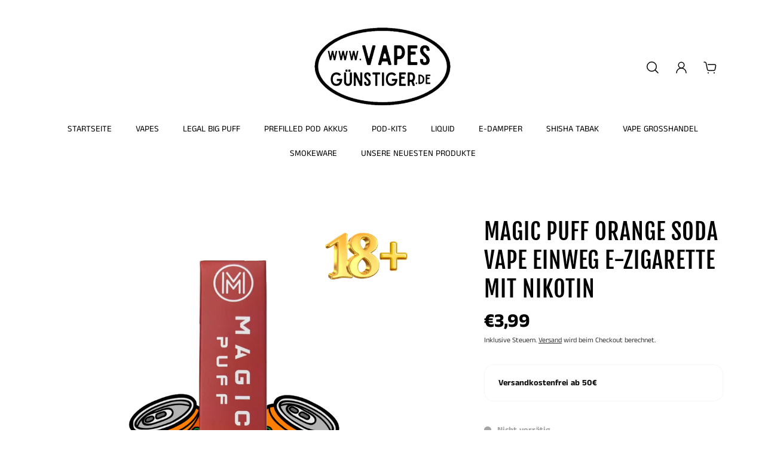

--- FILE ---
content_type: text/html; charset=utf-8
request_url: https://www.xn--vapesgnstiger-1ob.de/products/magic-puff-orange-soda-vape-mit-nikotin
body_size: 51320
content:
<!doctype html>
<html lang="de">
  <head>
    <meta charset="utf-8">
    <meta http-equiv="X-UA-Compatible" content="IE=edge">
    <meta name="viewport" content="width=device-width,initial-scale=1">
    <meta name="theme-color" content="primary"><meta name="description" content="SHISHASHOPAMMARKT | ❌Magic Puff Vapes in allen Geschmacksrichtungen bei uns im Onlineshop bestellen❌| Deutschlandweite Blitz-Lieferung ❌Vapes bestellen❌"><link rel="icon" type="image/png" href="//www.xn--vapesgnstiger-1ob.de/cdn/shop/files/VapesGuenstiger.deLogo.png?crop=center&height=32&v=1707587003&width=32"><meta property='og:site_name' content='VapesGünstiger.de'>
<meta property='og:url' content='https://www.xn--vapesgnstiger-1ob.de/products/magic-puff-orange-soda-vape-mit-nikotin'>
<meta property='og:title' content='Magic Puff Orange Soda Vape mit Nikotin günstig kaufen für 5€❌'>
<meta property='og:type' content='product'>
<meta property='og:description' content='SHISHASHOPAMMARKT | ❌Magic Puff Vapes in allen Geschmacksrichtungen bei uns im Onlineshop bestellen❌| Deutschlandweite Blitz-Lieferung ❌Vapes bestellen❌'><meta
    property='og:image'
    content='http://www.xn--vapesgnstiger-1ob.de/cdn/shop/files/MagicPuffVapeskaufen_14.png?crop=center&height=1080&v=1683579114&width=1080'
  >
  <meta
    property='og:image:secure_url'
    content='https://www.xn--vapesgnstiger-1ob.de/cdn/shop/files/MagicPuffVapeskaufen_14.png?crop=center&height=1080&v=1683579114&width=1080'
  >
  <meta property='og:image:width' content='1080'>
  <meta property='og:image:height' content='1080'><meta property='og:price:amount' content='3,99'>
  <meta property='og:price:currency' content='EUR'><meta name='twitter:card' content='summary_large_image'>
<meta name='twitter:title' content='Magic Puff Orange Soda Vape mit Nikotin günstig kaufen für 5€❌'>
<meta name='twitter:description' content='SHISHASHOPAMMARKT | ❌Magic Puff Vapes in allen Geschmacksrichtungen bei uns im Onlineshop bestellen❌| Deutschlandweite Blitz-Lieferung ❌Vapes bestellen❌'>

    <link rel="canonical" href="https://www.xn--vapesgnstiger-1ob.de/products/magic-puff-orange-soda-vape-mit-nikotin">
    <link rel="preconnect" href="https://cdn.shopify.com" crossorigin>
    <link rel="preconnect" href="https://fonts.shopifycdn.com" crossorigin>

    <title>
      Magic Puff Orange Soda Vape mit Nikotin günstig kaufen für 5€❌
 &ndash; VapesGünstiger.de</title>

    <style data-shopify>:root{/* product card */--gsc-product-card-title-font-family:"Anek Tamil", sans-serif;--gsc-product-card-title-font-style:normal;--gsc-product-card-title-font-weight:400;--gsc-product-card-title-transform:uppercase;--gsc-product-card-title-letter-spacing:0px;--gsc-product-card-title-font-size:calc(1.4rem * 1.0);--gsc-product-card-title-line-height:calc(22 / 14);--gsc-product-card-price-font-size:var(--gsc-product-card-price-font-size-xl);--gsc-product-card-price-line-height:var(--gsc-product-card-price-line-height-xl);--gsc-product-card-price-font-weight:700;--gsc-product-sale-badge-background:rgb(255, 255, 255);--gsc-product-sale-badge-color:rgb(255, 255, 255);--gsc-product-sold-out-badge-background:0, 0, 0;--gsc-product-sold-out-badge-color:255, 255, 255;--gsc-product-custom-badge-1-background:rgb(198, 152, 38);--gsc-product-custom-badge-1-color:rgb(255, 255, 255);--gsc-product-custom-badge-2-background:rgb(234, 212, 166);--gsc-product-custom-badge-2-color:rgb(45, 40, 26);--gsc-product-custom-badge-3-background:rgb(163, 103, 84);--gsc-product-custom-badge-3-color:rgb(255, 255, 255);/* product and product card badges */--gsc-product-highlight-price-color:rgb(255, 37, 37);--gsc-product-sale-amount-badge-background:rgb(228, 209, 209);--gsc-product-sale-amount-badge-color:rgb(255, 37, 37);/* cart icon in header */--gsc-header-cart-icon-background-color:#000000;--gsc-header-cart-icon-text-color:#ffffff;/* shipping bar */--gsc-free-shipping-bar-bg:0, 0, 0;--gsc-free-shipping-bar-gradient:;--gsc-free-shipping-bar-color:35, 45, 43;/* headings */--gsc-headings-font-family:"Fjalla One", sans-serif;--gsc-headings-font-style:normal;--gsc-headings-font-weight:400;--gsc-headings-text-transform:uppercase;--gsc-headings-letter-spacing:1px;--gsc-headings-word-spacing:0rem;/* body text */--gsc-body-font-family:"Anek Tamil", sans-serif;--gsc-body-font-style:normal;--gsc-body-font-weight:400;/* button */--gsc-button-font-family:"Anek Tamil", sans-serif;--gsc-button-font-style:normal;--gsc-button-font-weight:400;--gsc-button-letter-spacing:3px;--gsc-button-font-size:calc(1.4rem * 0.83);--gsc-button-line-height:calc(22 / 14);--gsc-button-text-transform:uppercase;/* menu */--gsc-menu-font-family:"Anek Tamil", sans-serif;--gsc-menu-font-style:normal;--gsc-menu-font-weight:400;--gsc-menu-font-letter-spacing:0px;--gsc-menu-font-size:calc(var(--gsc-fz-11) * 0.9);--gsc-menu-line-height:calc(24 / 16);--gsc-menu-text-transform:uppercase;/* icons */--gsc-blockquote-icon:url(//www.xn--vapesgnstiger-1ob.de/cdn/shop/t/3/assets/blockquote-icon_small.png?v=135287403125014426651707305700);/* container */--gsc-page-width:2660px;--gsc-aside-padding-size:40px;--gsc-default-card-image-ratio:var(--gsc-square-image-ratio);--gsc-default-shape-fill-mode:contain;}.color-default{--gsc-text-color:0, 0, 0;--gsc-background-color:255, 255, 255;--gsc-foreground-color:249, 249, 249;--gsc-border-color:255, 255, 255;--gsc-button-background-color:0, 0, 0;--gsc-button-text-color:255, 254, 249;--gsc-outline-button-background-color:239, 239, 239;--gsc-outline-button-text-color:239, 239, 239;--gsc-image-opacity-color:0, 0, 0;}body,.color-primary{--gsc-text-color:0, 0, 0;--gsc-background-color:255, 255, 255;--gsc-foreground-color:249, 249, 249;--gsc-border-color:255, 255, 255;--gsc-button-background-color:0, 0, 0;--gsc-button-text-color:255, 254, 249;--gsc-outline-button-background-color:239, 239, 239;--gsc-outline-button-text-color:239, 239, 239;--gsc-image-opacity-color:0, 0, 0;}.color-secondary{--gsc-text-color:255, 255, 255;--gsc-background-color:0, 0, 0;--gsc-foreground-color:0, 0, 0;--gsc-border-color:239, 239, 239;--gsc-button-background-color:239, 239, 239;--gsc-button-text-color:0, 0, 0;--gsc-outline-button-background-color:239, 239, 239;--gsc-outline-button-text-color:239, 239, 239;--gsc-image-opacity-color:0, 0, 0;}.color-custom-1{--gsc-text-color:239, 239, 239;--gsc-background-color:34, 34, 34;--gsc-foreground-color:45, 45, 45;--gsc-border-color:73, 73, 73;--gsc-button-background-color:206, 185, 127;--gsc-button-text-color:34, 34, 34;--gsc-outline-button-background-color:206, 185, 127;--gsc-outline-button-text-color:206, 185, 127;--gsc-image-opacity-color:0, 0, 0;}.color-custom-2{--gsc-text-color:45, 40, 26;--gsc-background-color:238, 238, 238;--gsc-foreground-color:231, 231, 231;--gsc-border-color:207, 207, 207;--gsc-button-background-color:206, 185, 127;--gsc-button-text-color:238, 238, 238;--gsc-outline-button-background-color:206, 185, 127;--gsc-outline-button-text-color:206, 185, 127;--gsc-image-opacity-color:0, 0, 0;}.color-custom-3{--gsc-text-color:67, 66, 61;--gsc-background-color:255, 250, 241;--gsc-foreground-color:245, 242, 235;--gsc-border-color:237, 233, 221;--gsc-button-background-color:209, 173, 94;--gsc-button-text-color:255, 255, 255;--gsc-outline-button-background-color:209, 173, 94;--gsc-outline-button-text-color:209, 173, 94;--gsc-image-opacity-color:209, 173, 94;}.color-white{--gsc-text-color:234, 212, 166;--gsc-background-color:37, 50, 48;--gsc-foreground-color:50, 63, 61;--gsc-border-color:57, 73, 70;--gsc-button-background-color:243, 252, 129;--gsc-button-text-color:37, 50, 48;--gsc-outline-button-background-color:243, 252, 129;--gsc-outline-button-text-color:243, 252, 129;--gsc-image-opacity-color:37, 50, 48;}.color-black{--gsc-text-color:53, 62, 55;--gsc-background-color:248, 254, 186;--gsc-foreground-color:240, 245, 188;--gsc-border-color:232, 238, 175;--gsc-button-background-color:125, 138, 128;--gsc-button-text-color:248, 254, 186;--gsc-outline-button-background-color:125, 138, 128;--gsc-outline-button-text-color:125, 138, 128;--gsc-image-opacity-color:248, 254, 186;}.color-custom-5{--gsc-text-color:255, 243, 217;--gsc-background-color:153, 166, 156;--gsc-foreground-color:146, 158, 149;--gsc-border-color:141, 155, 144;--gsc-button-background-color:243, 252, 129;--gsc-button-text-color:136, 148, 139;--gsc-outline-button-background-color:243, 252, 129;--gsc-outline-button-text-color:243, 252, 129;--gsc-image-opacity-color:0, 0, 0;}</style> 
    <link href="//www.xn--vapesgnstiger-1ob.de/cdn/shop/t/3/assets/bundle.js?v=47178405073631022781707305700" as="script" rel="preload">
    <link href="//www.xn--vapesgnstiger-1ob.de/cdn/shop/t/3/assets/bundle.css?v=17277330980648053881707305700" rel="stylesheet" type="text/css" media="all" />
    <link href="//www.xn--vapesgnstiger-1ob.de/cdn/shop/t/3/assets/prefers-reduced-motion-reduce.css?v=69290316538179836761707305700" rel="stylesheet" type="text/css" media="(prefers-reduced-motion: reduce)" />
    <link href="//www.xn--vapesgnstiger-1ob.de/cdn/shop/t/3/assets/screen-and-width-768-px.css?v=6307653160879016391707305700" rel="stylesheet" type="text/css" media="(max-width: 768px)" />
    <link href="//www.xn--vapesgnstiger-1ob.de/cdn/shop/t/3/assets/screen-min-width-768-px.css?v=39788999137214261221707305700" rel="stylesheet" type="text/css" media="(min-width: 768px)" />
    <link href="//www.xn--vapesgnstiger-1ob.de/cdn/shop/t/3/assets/screen-min-width-992-px.css?v=84823273835094111611707305700" rel="stylesheet" type="text/css" media="(min-width: 992px)" />
    <link href="//www.xn--vapesgnstiger-1ob.de/cdn/shop/t/3/assets/screen-min-width-1200-px.css?v=86239406715937675521707305700" rel="stylesheet" type="text/css" media="(min-width: 1200px)" />
    <link href="//www.xn--vapesgnstiger-1ob.de/cdn/shop/t/3/assets/screen-min-width-1400-px.css?v=156064956296715725331707305700" rel="stylesheet" type="text/css" media="(min-width: 1400px)" />
    <link rel='preload' as='font' href='//www.xn--vapesgnstiger-1ob.de/cdn/fonts/anek_tamil/anektamil_n4.2c907daa645b7bbf6285dac0733760f08d99f2ba.woff2' type='font/woff2' crossorigin><style data-shopify>
    @font-face {
  font-family: "Anek Tamil";
  font-weight: 400;
  font-style: normal;
  font-display: swap;
  src: url("//www.xn--vapesgnstiger-1ob.de/cdn/fonts/anek_tamil/anektamil_n4.2c907daa645b7bbf6285dac0733760f08d99f2ba.woff2") format("woff2"),
       url("//www.xn--vapesgnstiger-1ob.de/cdn/fonts/anek_tamil/anektamil_n4.58d2b7d33afb43473289c2390c1128013680474b.woff") format("woff");
}


    @font-face {
  font-family: "Anek Tamil";
  font-weight: 300;
  font-style: normal;
  font-display: swap;
  src: url("//www.xn--vapesgnstiger-1ob.de/cdn/fonts/anek_tamil/anektamil_n3.b3190b2303046f6e557f1a24c74f4587e6ea51ec.woff2") format("woff2"),
       url("//www.xn--vapesgnstiger-1ob.de/cdn/fonts/anek_tamil/anektamil_n3.321c3b69c48101b0df06538e92c9db1b807c7c06.woff") format("woff");
}

    @font-face {
  font-family: "Anek Tamil";
  font-weight: 400;
  font-style: normal;
  font-display: swap;
  src: url("//www.xn--vapesgnstiger-1ob.de/cdn/fonts/anek_tamil/anektamil_n4.2c907daa645b7bbf6285dac0733760f08d99f2ba.woff2") format("woff2"),
       url("//www.xn--vapesgnstiger-1ob.de/cdn/fonts/anek_tamil/anektamil_n4.58d2b7d33afb43473289c2390c1128013680474b.woff") format("woff");
}

    @font-face {
  font-family: "Anek Tamil";
  font-weight: 500;
  font-style: normal;
  font-display: swap;
  src: url("//www.xn--vapesgnstiger-1ob.de/cdn/fonts/anek_tamil/anektamil_n5.c67ed2c15c2f1eacd8b135eda1e29eac23fb37d7.woff2") format("woff2"),
       url("//www.xn--vapesgnstiger-1ob.de/cdn/fonts/anek_tamil/anektamil_n5.3f9449ae41fb4aa4ea1e3e267afeb594fd1d68f7.woff") format("woff");
}

    @font-face {
  font-family: "Anek Tamil";
  font-weight: 600;
  font-style: normal;
  font-display: swap;
  src: url("//www.xn--vapesgnstiger-1ob.de/cdn/fonts/anek_tamil/anektamil_n6.13d943fa373f89bdb04239370fa3965b9b0af58f.woff2") format("woff2"),
       url("//www.xn--vapesgnstiger-1ob.de/cdn/fonts/anek_tamil/anektamil_n6.b10dd8cdd886c3b8bddecd2b006ad5899a39d9fb.woff") format("woff");
}

    @font-face {
  font-family: "Anek Tamil";
  font-weight: 700;
  font-style: normal;
  font-display: swap;
  src: url("//www.xn--vapesgnstiger-1ob.de/cdn/fonts/anek_tamil/anektamil_n7.31f19f849e399606944d7e18afb0d939020205cb.woff2") format("woff2"),
       url("//www.xn--vapesgnstiger-1ob.de/cdn/fonts/anek_tamil/anektamil_n7.3814c59b267d611330450a8e339987d5bc311032.woff") format("woff");
}


    
    
    
    
    
  </style>


<link rel='preload' as='font' href='//www.xn--vapesgnstiger-1ob.de/cdn/fonts/fjalla_one/fjallaone_n4.262edaf1abaf5ed669f7ecd26fc3e24707a0ad85.woff2' type='font/woff2' crossorigin><style data-shopify>
    @font-face {
  font-family: "Fjalla One";
  font-weight: 400;
  font-style: normal;
  font-display: swap;
  src: url("//www.xn--vapesgnstiger-1ob.de/cdn/fonts/fjalla_one/fjallaone_n4.262edaf1abaf5ed669f7ecd26fc3e24707a0ad85.woff2") format("woff2"),
       url("//www.xn--vapesgnstiger-1ob.de/cdn/fonts/fjalla_one/fjallaone_n4.f67f40342efd2b34cae019d50b4b5c4da6fc5da7.woff") format("woff");
}


    
    @font-face {
  font-family: "Fjalla One";
  font-weight: 400;
  font-style: normal;
  font-display: swap;
  src: url("//www.xn--vapesgnstiger-1ob.de/cdn/fonts/fjalla_one/fjallaone_n4.262edaf1abaf5ed669f7ecd26fc3e24707a0ad85.woff2") format("woff2"),
       url("//www.xn--vapesgnstiger-1ob.de/cdn/fonts/fjalla_one/fjallaone_n4.f67f40342efd2b34cae019d50b4b5c4da6fc5da7.woff") format("woff");
}

    
    
    

    
    
    
    
    
  </style>








    <script>window.performance && window.performance.mark && window.performance.mark('shopify.content_for_header.start');</script><meta name="google-site-verification" content="YjyKMsrN_0TCOr9cnp6v4Sw42lIAjfaY0c7bylGzZoA">
<meta id="shopify-digital-wallet" name="shopify-digital-wallet" content="/75438588244/digital_wallets/dialog">
<link rel="alternate" type="application/json+oembed" href="https://www.xn--vapesgnstiger-1ob.de/products/magic-puff-orange-soda-vape-mit-nikotin.oembed">
<script async="async" src="/checkouts/internal/preloads.js?locale=de-DE"></script>
<script id="shopify-features" type="application/json">{"accessToken":"747f035c7fefa87c9af32b7be7b0825f","betas":["rich-media-storefront-analytics"],"domain":"www.xn--vapesgnstiger-1ob.de","predictiveSearch":true,"shopId":75438588244,"locale":"de"}</script>
<script>var Shopify = Shopify || {};
Shopify.shop = "shishashopammarkt-de.myshopify.com";
Shopify.locale = "de";
Shopify.currency = {"active":"EUR","rate":"1.0"};
Shopify.country = "DE";
Shopify.theme = {"name":"Aurora","id":159577768276,"schema_name":"Aurora","schema_version":"3.0.2","theme_store_id":1770,"role":"main"};
Shopify.theme.handle = "null";
Shopify.theme.style = {"id":null,"handle":null};
Shopify.cdnHost = "www.xn--vapesgnstiger-1ob.de/cdn";
Shopify.routes = Shopify.routes || {};
Shopify.routes.root = "/";</script>
<script type="module">!function(o){(o.Shopify=o.Shopify||{}).modules=!0}(window);</script>
<script>!function(o){function n(){var o=[];function n(){o.push(Array.prototype.slice.apply(arguments))}return n.q=o,n}var t=o.Shopify=o.Shopify||{};t.loadFeatures=n(),t.autoloadFeatures=n()}(window);</script>
<script id="shop-js-analytics" type="application/json">{"pageType":"product"}</script>
<script defer="defer" async type="module" src="//www.xn--vapesgnstiger-1ob.de/cdn/shopifycloud/shop-js/modules/v2/client.init-shop-cart-sync_e98Ab_XN.de.esm.js"></script>
<script defer="defer" async type="module" src="//www.xn--vapesgnstiger-1ob.de/cdn/shopifycloud/shop-js/modules/v2/chunk.common_Pcw9EP95.esm.js"></script>
<script defer="defer" async type="module" src="//www.xn--vapesgnstiger-1ob.de/cdn/shopifycloud/shop-js/modules/v2/chunk.modal_CzmY4ZhL.esm.js"></script>
<script type="module">
  await import("//www.xn--vapesgnstiger-1ob.de/cdn/shopifycloud/shop-js/modules/v2/client.init-shop-cart-sync_e98Ab_XN.de.esm.js");
await import("//www.xn--vapesgnstiger-1ob.de/cdn/shopifycloud/shop-js/modules/v2/chunk.common_Pcw9EP95.esm.js");
await import("//www.xn--vapesgnstiger-1ob.de/cdn/shopifycloud/shop-js/modules/v2/chunk.modal_CzmY4ZhL.esm.js");

  window.Shopify.SignInWithShop?.initShopCartSync?.({"fedCMEnabled":true,"windoidEnabled":true});

</script>
<script>(function() {
  var isLoaded = false;
  function asyncLoad() {
    if (isLoaded) return;
    isLoaded = true;
    var urls = ["https:\/\/shishashopammarkt.alterspruefung365.de\/fraspy.js?shop=shishashopammarkt-de.myshopify.com"];
    for (var i = 0; i < urls.length; i++) {
      var s = document.createElement('script');
      s.type = 'text/javascript';
      s.async = true;
      s.src = urls[i];
      var x = document.getElementsByTagName('script')[0];
      x.parentNode.insertBefore(s, x);
    }
  };
  if(window.attachEvent) {
    window.attachEvent('onload', asyncLoad);
  } else {
    window.addEventListener('load', asyncLoad, false);
  }
})();</script>
<script id="__st">var __st={"a":75438588244,"offset":3600,"reqid":"d39773a8-a80a-4ce4-b3b3-c1f2fc92d782-1769504857","pageurl":"www.xn--vapesgnstiger-1ob.de\/products\/magic-puff-orange-soda-vape-mit-nikotin","u":"0facc269a7d3","p":"product","rtyp":"product","rid":8376276353364};</script>
<script>window.ShopifyPaypalV4VisibilityTracking = true;</script>
<script id="form-persister">!function(){'use strict';const t='contact',e='new_comment',n=[[t,t],['blogs',e],['comments',e],[t,'customer']],o='password',r='form_key',c=['recaptcha-v3-token','g-recaptcha-response','h-captcha-response',o],s=()=>{try{return window.sessionStorage}catch{return}},i='__shopify_v',u=t=>t.elements[r],a=function(){const t=[...n].map((([t,e])=>`form[action*='/${t}']:not([data-nocaptcha='true']) input[name='form_type'][value='${e}']`)).join(',');var e;return e=t,()=>e?[...document.querySelectorAll(e)].map((t=>t.form)):[]}();function m(t){const e=u(t);a().includes(t)&&(!e||!e.value)&&function(t){try{if(!s())return;!function(t){const e=s();if(!e)return;const n=u(t);if(!n)return;const o=n.value;o&&e.removeItem(o)}(t);const e=Array.from(Array(32),(()=>Math.random().toString(36)[2])).join('');!function(t,e){u(t)||t.append(Object.assign(document.createElement('input'),{type:'hidden',name:r})),t.elements[r].value=e}(t,e),function(t,e){const n=s();if(!n)return;const r=[...t.querySelectorAll(`input[type='${o}']`)].map((({name:t})=>t)),u=[...c,...r],a={};for(const[o,c]of new FormData(t).entries())u.includes(o)||(a[o]=c);n.setItem(e,JSON.stringify({[i]:1,action:t.action,data:a}))}(t,e)}catch(e){console.error('failed to persist form',e)}}(t)}const f=t=>{if('true'===t.dataset.persistBound)return;const e=function(t,e){const n=function(t){return'function'==typeof t.submit?t.submit:HTMLFormElement.prototype.submit}(t).bind(t);return function(){let t;return()=>{t||(t=!0,(()=>{try{e(),n()}catch(t){(t=>{console.error('form submit failed',t)})(t)}})(),setTimeout((()=>t=!1),250))}}()}(t,(()=>{m(t)}));!function(t,e){if('function'==typeof t.submit&&'function'==typeof e)try{t.submit=e}catch{}}(t,e),t.addEventListener('submit',(t=>{t.preventDefault(),e()})),t.dataset.persistBound='true'};!function(){function t(t){const e=(t=>{const e=t.target;return e instanceof HTMLFormElement?e:e&&e.form})(t);e&&m(e)}document.addEventListener('submit',t),document.addEventListener('DOMContentLoaded',(()=>{const e=a();for(const t of e)f(t);var n;n=document.body,new window.MutationObserver((t=>{for(const e of t)if('childList'===e.type&&e.addedNodes.length)for(const t of e.addedNodes)1===t.nodeType&&'FORM'===t.tagName&&a().includes(t)&&f(t)})).observe(n,{childList:!0,subtree:!0,attributes:!1}),document.removeEventListener('submit',t)}))}()}();</script>
<script integrity="sha256-4kQ18oKyAcykRKYeNunJcIwy7WH5gtpwJnB7kiuLZ1E=" data-source-attribution="shopify.loadfeatures" defer="defer" src="//www.xn--vapesgnstiger-1ob.de/cdn/shopifycloud/storefront/assets/storefront/load_feature-a0a9edcb.js" crossorigin="anonymous"></script>
<script data-source-attribution="shopify.dynamic_checkout.dynamic.init">var Shopify=Shopify||{};Shopify.PaymentButton=Shopify.PaymentButton||{isStorefrontPortableWallets:!0,init:function(){window.Shopify.PaymentButton.init=function(){};var t=document.createElement("script");t.src="https://www.xn--vapesgnstiger-1ob.de/cdn/shopifycloud/portable-wallets/latest/portable-wallets.de.js",t.type="module",document.head.appendChild(t)}};
</script>
<script data-source-attribution="shopify.dynamic_checkout.buyer_consent">
  function portableWalletsHideBuyerConsent(e){var t=document.getElementById("shopify-buyer-consent"),n=document.getElementById("shopify-subscription-policy-button");t&&n&&(t.classList.add("hidden"),t.setAttribute("aria-hidden","true"),n.removeEventListener("click",e))}function portableWalletsShowBuyerConsent(e){var t=document.getElementById("shopify-buyer-consent"),n=document.getElementById("shopify-subscription-policy-button");t&&n&&(t.classList.remove("hidden"),t.removeAttribute("aria-hidden"),n.addEventListener("click",e))}window.Shopify?.PaymentButton&&(window.Shopify.PaymentButton.hideBuyerConsent=portableWalletsHideBuyerConsent,window.Shopify.PaymentButton.showBuyerConsent=portableWalletsShowBuyerConsent);
</script>
<script data-source-attribution="shopify.dynamic_checkout.cart.bootstrap">document.addEventListener("DOMContentLoaded",(function(){function t(){return document.querySelector("shopify-accelerated-checkout-cart, shopify-accelerated-checkout")}if(t())Shopify.PaymentButton.init();else{new MutationObserver((function(e,n){t()&&(Shopify.PaymentButton.init(),n.disconnect())})).observe(document.body,{childList:!0,subtree:!0})}}));
</script>
<script id='scb4127' type='text/javascript' async='' src='https://www.xn--vapesgnstiger-1ob.de/cdn/shopifycloud/privacy-banner/storefront-banner.js'></script>
<script>window.performance && window.performance.mark && window.performance.mark('shopify.content_for_header.end');</script>

    <!-- FRASPY -->
    <link href="//www.xn--vapesgnstiger-1ob.de/cdn/shop/t/3/assets/fraspy.css?v=8280851013333841101718033831" rel="stylesheet" type="text/css" media="all" />
    <script src="https://shishashopammarkt.alterspruefung365.de/jquery-3.6.0.min.js"></script>
    <script>
      
          var customerIsLoggedIn = false;
      

      var useStrictVerify = true;
      if (!useStrictVerify) {
          var $customerTags = [];
          

          var cartTagList = [];
          

          var productsWithAgeCheck                = false;
          var productsWithTagAgeCheckArticle      = "^FSK";
          var productsWithTagAgeCheckArticleRegex = new RegExp(productsWithTagAgeCheckArticle);

          for (item in cartTagList) {
              if (productsWithTagAgeCheckArticleRegex.test(item)) {
                  productsWithAgeCheck = true;
              }
          }

          var productTag = 'bestellene-zigaretteEinweg E-Zigarettegünstigkaufenmagic Puffvapevapes';
          if (productsWithTagAgeCheckArticleRegex.test(productTag)) {
              productsWithAgeCheck = true;
          }
      } else {
          var productsWithAgeCheck = true;
      }
    </script>
    <script src="//www.xn--vapesgnstiger-1ob.de/cdn/shop/t/3/assets/fraspy.js?v=78122606670915499931718033850" defer="defer"></script>
    <!-- FRASPY -->
  <!-- BEGIN app block: shopify://apps/avp-age-verification/blocks/app-embed/0b530eb8-f19c-4a9b-87d4-bf625c71dec9 -->



<div
  id="age-proxy-root"
  data-shop="shishashopammarkt-de.myshopify.com"
  data-country="DE"
  data-language="de"
  data-root="/"
></div>

<script type="text/javascript">
  

    

    window.age_cartProductTags = "".split(',');

    
    window.age_productTags = ["bestellen","e-zigarette","Einweg E-Zigarette","günstig","kaufen","magic Puff","vape","vapes"];

    window.ageProductId = '';
    
    
      window.ageProductId = "8376276353364";
    

    window.ageCollectionId = [];
    
    

    
    
      
        window.ageCollectionId.push("601100943700");
      
        window.ageCollectionId.push("602924351828");
      
    

    window.age_base_url = "https://age.gminfotech.net/";

    console.log(
            '%c%s',
            'background: #ff0000; color: #fff; font-size: 10px; font-weight:bold; padding: 5px 10px; border-radius: 3px',
            'Age verification popup - By Gminfotech Inc'
    );

    window.ageGetSessionStoreFn=function(o){let e=sessionStorage.getItem(o);return e=""!==e&&null!==e?e:"",e},window.gminfoGetCookie=function(o){for(var e=o+"=",t=decodeURIComponent(document.cookie).split(";"),i=0;i<t.length;i++){for(var n=t[i];" "===n.charAt(0);)n=n.substring(1);if(0===n.indexOf(e))return n.substring(e.length,n.length)}return""},window.gmage_div=setInterval(()=>{if(document.body){var o=document.createElement("div");o.id="gminfoTechmodal",o.style.display="none",document.body.appendChild(o),clearInterval(window.gmage_div)}},500),window.GmVerifiedClick="",window.specificurl_data="",window.waitForFunction=function(o,e,t=20,i=100){var n=t;const d=setInterval(()=>{"function"==typeof window[o]?(e(),clearInterval(d)):--n<=0&&clearInterval(d)},i)},window.store_id="",window.x="",window.t="",fetch(window.age_base_url+"age_pop_up?shop="+window.Shopify.shop+"&country_code="+window.Shopify.country+"&language_code="+window.Shopify.locale).then(o=>o.json()).then(o=>{if(window.x=o,"sucess"!==window.x.result)window.console.log(window.x.result);else{const o=window.x.custom_css?atob(window.x.custom_css):"";var e=document.createElement("style");let a,s;if(e.textContent=o,document.head.appendChild(e),"1"===window.x.is_popup_out_bg_img_show){const o=parseFloat(window.x.popup_out_layer_bg_color.match(/[\d.]+(?=\s*\)$)/)[0]);a="background: url('"+window.age_base_url+"assets/img/banner/"+window.x.popup_background_cover_img+"') 0% 0% / cover no-repeat;opacity: "+o}else a="background-color: "+window.x.popup_out_layer_bg_color;s="1"===window.x.is_popup_bg_img_show?"background: url('"+window.age_base_url+"assets/img/banner/"+window.x.popup_bg_img+"') 0% 0% / cover no-repeat":"background-color: "+window.x.popup_background_color;let r="";"1"===window.x.is_logo_show&&(r=`\n                                            <div id="gm_age_logo_div_hide" class="gm_age_popup_logo">\n                                                <img alt="Logo" class="gm_age_logo_img" id="gm_age_logo_img" src="${window.age_base_url+"assets/img/visual_images/"+window.x.logo}" style="display: block;${"0"===window.x.logo_layout?"border-radius: 50%;":""}">\n                                            </div>`),window.getFontStyle=function(o){if(!o)return"";const e=o.split("-");return e.length>=2?`font-weight: ${e[0]}; font-style: ${e[1]};`:`font-weight: ${e[0]};`};const c=window.getFontStyle(window.x.heading_text_weight),l=window.getFontStyle(window.x.sub_heading_text_weight),p=window.getFontStyle(window.x.restriction_message_weight),g=window.getFontStyle(window.x.button1_text_weight),u=window.getFontStyle(window.x.button2_text_weight);let x="";if("birthdate"===window.x.birthdate){const o=`<svg xmlns="http://www.w3.org/2000/svg" viewBox="0 0 24 24">\n                            <polyline points="6 9 12 15 18 9" fill="none"\n                                stroke="${window.x.popup_select_icon_color}"\n                                stroke-width="4"\n                                stroke-linecap="round"/>\n                            </svg>\n                            `,e=encodeURIComponent(o),t="border: none;outline: "+window.x.popup_select_border_width+"px solid "+window.x.popup_select_border_color+";margin: "+window.x.popup_select_border_width+"px;border-radius: "+window.x.popup_select_border_radius+"px;color: "+window.x.popup_select_text_color+";background-color: "+window.x.popup_select_background_color+";--age_select_icon: url('data:image/svg+xml,"+e+"') no-repeat 95% 50%";x='<div id="gm_age_month_box" class="gm_age_month_box" style="display: flex;"></div>',window.waitForFunction("generateBirthdateSelectors",()=>{document.getElementById("gm_age_month_box").innerHTML=window.generateBirthdateSelectors(window.x.popup_date_format,"gm_age","",t)})}else"checkbox"===window.x.birthdate&&(x=`<div id="gm_age_month_box" class="gm_age_month_box" style="display: flex;">\n                                                        <div class="gm_age_tnc_main">\n                                                            <div class="gm_age_tnc_input_div">                                                                        <input type="checkbox" class="gm_age_tnc_input" id="gm_age_tnc_input" name="gm_age_tnc_input">                                                                    </div>\n                                                                <label class="gm_age_tnc_text" for="gm_age_tnc_input">\n                                                                    ${window.x.pop_up_tnc_description}\n                                                                </label>\n                                                        </div>\n                                                    </div>`);let m="";"1"===window.x.privacy_policy_show&&(m=`<div class="gm_age_privacy_policy_text" style="display: block;">\n                                                        ${window.x.privacy_policy_text}\n                                                    </div>`),window.x.app_setup_status&&JSON.parse(window.x.app_setup_status).water_mark;let b="",h="";"1"===window.x.template?(b="gm_age_first_template",h=`<div id="${window.x.popup_appearing_effects}" class="gm_age_preview_box" style="${s}; min-height: ${window.x.popup_height}px; width: ${window.x.popup_width}px; padding: ${window.x.popup_top_and_bottom_padding}px ${window.x.popup_left_and_right_padding}px; border: ${window.x.popup_border_width}px solid ${window.x.popup_border_color}; border-radius: ${window.x.popup_border_radius}px; opacity: ${window.x.popup_box_background_layer_opacity}; display: flex; align-items: center; justify-content: center;">\n                                                    <section class="gm_age_preview_box_section">\n                                                        <div class="gm_age_preview_box_wrap" style="text-align:center;">\n                                                            ${r}\n                                                            <p id="gm_age_preview_header_text" class="gm_age_pre_title" style="color: ${window.x.header_text_color}; font-size: ${window.x.header_text_size}px; font-family: ${window.x.heading_text_font}; ${c}">${window.x.heading_text}</p>\n                                                            <p id="gm_age_preview_sub_header_text" class="gm_age_pre_contain" style="color: ${window.x.sub_header_text_color}; font-size: ${window.x.sub_header_text_size}px; font-family: ${window.x.sub_heading_text_font}; ${l}">${window.x.sub_header_text}</p>\n                                                            ${x}\n                                                            <div id="gm_age_error_age" style="color: ${window.x.restriction_message_color}; display: none; font-size: ${window.x.restriction_message_size}px; margin: 10px 0px; font-family: ${window.x.restriction_message_font}; ${p}">\n                                                                ${window.x.restriction_message_text}\n                                                            </div>\n                                                            <div class="gm_age_row">\n                                                                <div class="gm_age_preview_btn" style="display: flex;">\n                                                                    <div class="gm_age_agree">\n                                                                        <button type="button" class="gm_age_agree_btn" style="border-radius: ${window.x.button1_radius}px; border: ${window.x.button1_width}px solid ${window.x.button1_border_color}; color: ${window.x.button1_text_color}; background: ${window.x.button1_background_color};">\n                                                                            <span id="gm_age_agree_btn" style="font-size: ${window.x.button1_text_size}px; letter-spacing: 1px; font-family: ${window.x.button1_text_font}; ${g}">${window.x.button1_text}</span>\n                                                                        </button>\n                                                                    </div>\n                                                                    <div class="gm_age_disagree">\n                                                                        <button type="button" class="gm_age_disagree_btn" style="border-radius: ${window.x.button2_radius}px; border: ${window.x.button2_width}px solid ${window.x.button2_border_color}; color: ${window.x.button2_text_color}; background: ${window.x.button2_background_color};">\n                                                                            <span id="gm_age_disagree_btn" style="font-size: ${window.x.button2_text_size}px; letter-spacing: 1px; font-family: ${window.x.button2_text_font}; ${u}">${window.x.button2_text}</span>\n                                                                        </button>\n                                                                    </div>\n                                                                </div>\n                                                            </div>\n                                                            ${m}\n                                                            \n                                                        </div>\n                                                    </section>\n                                                </div>`):"2"===window.x.template?(b="gm_age_second_template",h=`<div id="${window.x.popup_appearing_effects}" class="gm_age_preview_box gm_age_template2__preview_box" style="${s}; min-height: ${window.x.popup_height}px; width: ${window.x.popup_width}px; padding: ${window.x.popup_top_and_bottom_padding}px ${window.x.popup_left_and_right_padding}px; border: ${window.x.popup_border_width}px solid ${window.x.popup_border_color}; border-radius: ${window.x.popup_border_radius}px; opacity: ${window.x.popup_box_background_layer_opacity}; display: flex; align-items: center; place-content: center; flex-wrap: wrap;">\n                                                <section class="gm_age_preview_box_section">\n                                                    <div class="gm_age_preview_box_wrap">\n                                                        ${r}\n                                                        <p id="gm_age_preview_header_text" class="gm_age_pre_title" style="color: ${window.x.header_text_color}; font-size: ${window.x.header_text_size}px; font-family: ${window.x.heading_text_font}; ${c}">${window.x.heading_text}</p>\n                                                        <p id="gm_age_preview_sub_header_text" class="gm_age_pre_contain" style="color: ${window.x.sub_header_text_color}; font-size: ${window.x.sub_header_text_size}px; font-family: ${window.x.sub_heading_text_font}; ${l}">${window.x.sub_header_text}</p>\n                                                        ${x}\n                                                    </div>\n                                                    <div class="gm_age_row">\n                                                        <div class="gm_age_preview_btn" style="display: block;">\n                                                            <div class="gm_age_agree">\n                                                                <button type="button" class="gm_age_agree_btn" style="border-radius: ${window.x.button1_radius}px; border: ${window.x.button1_width}px solid ${window.x.button1_border_color}; color: ${window.x.button1_text_color}; background: ${window.x.button1_background_color}; margin-bottom: 12px;">\n                                                                    <span id="gm_age_agree_btn" style="font-size: ${window.x.button1_text_size}px; letter-spacing: 1px; font-family: ${window.x.button1_text_font}; ${g}">${window.x.button1_text}</span>\n                                                                </button>\n                                                            </div>\n                                                            <div class="gm_age_disagree">\n                                                                <button type="button" class="gm_age_disagree_btn" style="border-radius: ${window.x.button2_radius}px; border: ${window.x.button2_width}px solid ${window.x.button2_border_color}; color: ${window.x.button2_text_color}; background: ${window.x.button2_background_color};">\n                                                                    <span id="gm_age_disagree_btn" style="font-size: ${window.x.button2_text_size}px; letter-spacing: 1px; font-family: ${window.x.button2_text_font}; ${u}">${window.x.button2_text}</span>\n                                                                </button>\n                                                            </div>\n                                                        </div>\n                                                    </div>\n                                                </section>\n                                                <div id="gm_age_error_age" style="color: ${window.x.restriction_message_color}; display: none; font-size: ${window.x.restriction_message_size}px; margin: 10px 0px; font-family: ${window.x.restriction_message_font}; text-align: left; ${p}">\n                                                    ${window.x.restriction_message_text}\n                                                </div>\n                                                ${m}\n                                                \n                                            </div>`):(b="gm_age_third_template",h=`<div id="${window.x.popup_appearing_effects}" class="gm_age_preview_box" style="${s}; min-height: ${window.x.popup_height}px; width: ${window.x.popup_width}px; padding: ${window.x.popup_top_and_bottom_padding}px ${window.x.popup_left_and_right_padding}px; border: ${window.x.popup_border_width}px solid ${window.x.popup_border_color}; border-radius: ${window.x.popup_border_radius}px; opacity: ${window.x.popup_box_background_layer_opacity}; display: flex; align-items: center; justify-content: center;">\n                                                <section class="gm_age_preview_box_section">\n                                                    <div class="gm_age_preview_box_wrap" style="text-align:left;">\n                                                        <div class="gm_age_logo-text">\n                                                            <div class="gm_age_popuplogo" style="display: block;">\n                                                                ${r}\n                                                            </div>\n                                                            <div class="gm_age_popuptext">\n                                                                <p id="gm_age_preview_header_text" class="gm_age_pre_title" style="color: ${window.x.header_text_color}; font-size: ${window.x.header_text_size}px; font-family: ${window.x.heading_text_font}; ${c}">${window.x.heading_text}</p>\n                                                                <p id="gm_age_preview_sub_header_text" class="gm_age_pre_contain" style="color: ${window.x.sub_header_text_color}; font-size: ${window.x.sub_header_text_size}px; font-family: ${window.x.sub_heading_text_font}; ${l}">${window.x.sub_header_text}</p>\n                                                            </div>\n                                                        </div>\n                                                        ${x}\n                                                        <div id="gm_age_error_age" style="color: ${window.x.restriction_message_color}; display: none; font-size: ${window.x.restriction_message_size}px; margin: 10px 0px; font-family: ${window.x.restriction_message_font}; ${p}">\n                                                            ${window.x.restriction_message_text}\n                                                        </div>\n                                                        <div class="gm_age_row">\n                                                            <div class="gm_age_preview_btn" style="display: flex;">\n                                                                <div class="gm_age_agree">\n                                                                    <button type="button" class="gm_age_agree_btn" style="border-radius: ${window.x.button1_radius}px; border: ${window.x.button1_width}px solid ${window.x.button1_border_color}; color: ${window.x.button1_text_color}; background: ${window.x.button1_background_color};">\n                                                                        <span id="gm_age_agree_btn" style="font-size: ${window.x.button1_text_size}px; letter-spacing: 1px; font-family: ${window.x.button1_text_font}; ${g}">${window.x.button1_text}</span>\n                                                                    </button>\n                                                                </div>\n                                                                <div class="gm_age_disagree">\n                                                                    <button type="button" class="gm_age_disagree_btn" style="border-radius: ${window.x.button2_radius}px; border: ${window.x.button2_width}px solid ${window.x.button2_border_color}; color: ${window.x.button2_text_color}; background: ${window.x.button2_background_color};">\n                                                                        <span id="gm_age_disagree_btn" style="font-size: ${window.x.button2_text_size}px; letter-spacing: 1px; font-family: ${window.x.button2_text_font}; ${u}">${window.x.button2_text}</span>\n                                                                    </button>\n                                                                </div>\n                                                            </div>\n                                                            ${m}\n                                                            \n                                                        </div>\n                                                    </div>\n                                                </section>\n                                            </div>`);const f=`<div id="gm_age_preview_img" class="gminfoTechmodal gm_age_back_imge gm_age_template ${b}" style="display: none;align-items: center;">\n                                                ${h}\n                                                <div class="gm_age_overlay" style="width: 100%; height: 100%;${a};">\n                                                    <p></p>\n                                                </div>\n                                            </div>`;if(document.querySelector(".gminfoTechmodal")||document.body.insertAdjacentHTML("afterbegin",f),"1"===window.x.age_pop_up_hide_show||1===window.x.age_pop_up_hide_show)if("1"===window.x.popup_show_every_time||1===window.x.popup_show_every_time?("clicked"===window.gminfoGetCookie("GmVerifiedClick")&&(document.cookie="GmVerifiedClick=; expires=Thu, 01 Jan 1970 00:00:00 UTC; path=/;"),window.GmVerifiedClick=window.ageGetSessionStoreFn("GmVerifiedClick")):("clicked"===window.ageGetSessionStoreFn("GmVerifiedClick")&&sessionStorage.removeItem("GmVerifiedClick"),window.GmVerifiedClick=window.gminfoGetCookie("GmVerifiedClick")),document.querySelector(".gm_age_agree_btn").onclick=function(){window.waitForFunction("handleAgeVerification",()=>window.handleAgeVerification("agree",window.x.birthdate))},document.querySelector(".gm_age_disagree_btn").onclick=function(){window.waitForFunction("handleAgeVerification",()=>window.handleAgeVerification("disagree",window.x.birthdate))},"specific_page"===window.x.display_criteria){if(""!==window.x.specific_url)var t=JSON.parse(window.x.specific_url);for(let o=0;o<Object.values(t).length;o++){var i=window.location.href;window.specificurl_data=t[o],i===window.specificurl_data&&""===window.GmVerifiedClick&&(document.body.classList.add("gminfotech_scroll"),document.querySelector(".gminfoTechmodal").style.display="flex")}}else if("specific_products_tags_collections"===window.x.display_criteria){var n=JSON.parse(window.x.specific_products_tags_collections_json);if(""!==n.product_id&&n.product_id.split(",").includes(window.ageProductId)&&""===window.GmVerifiedClick&&(document.body.classList.add("gminfotech_scroll"),document.querySelector(".gminfoTechmodal").style.display="flex"),""!==n.collection_id&&n.collection_id.split(",").some(o=>window.ageCollectionId.includes(o))&&""===window.GmVerifiedClick&&(document.body.classList.add("gminfotech_scroll"),document.querySelector(".gminfoTechmodal").style.display="flex"),""!==n.tag_id){var d=n.tag_id.split(","),_=Array.isArray(window.age_productTags)?window.age_productTags:[];d.some(o=>_.includes(o))&&""===window.GmVerifiedClick&&(document.body.classList.add("gminfotech_scroll"),document.querySelector(".gminfoTechmodal").style.display="flex")}}else""===window.GmVerifiedClick&&(document.body.classList.add("gminfotech_scroll"),document.querySelector(".gminfoTechmodal").style.display="flex");const y=window.x.custom_script?atob(window.x.custom_script):"";var w=document.createElement("script");w.textContent=y,document.head.appendChild(w)}}).catch(window.console.error),fetch(window.age_base_url+"get_tnc_settings?shop="+window.Shopify.shop+"&country_code="+window.Shopify.country+"&language_code="+window.Shopify.locale).then(o=>o.json()).then(o=>{if(window.t=o,"sucess"!==window.t.result)window.console.log(window.t.result);else if(window.t.tnc_cart_html_class&&(window.cart_class_list=window.t.tnc_cart_html_class),window.t.tnc_product_html_class&&(window.product_class_list=window.t.tnc_product_html_class),("0"===window.t.dynamic_checkout_buttons||"2"===window.t.dynamic_checkout_buttons)&&("1"===window.t.cart_check&&window.waitForFunction("onload_cart_checkout_add",()=>window.onload_cart_checkout_add(window.cart_class_list)),"1"===window.t.product_check))if("0"===window.t.checkout_rules)window.waitForFunction("onload_cart_checkout_add",()=>window.onload_cart_checkout_add(window.product_class_list));else{var e=!1;if(null===window.t.checkout_product_id||""===window.t.checkout_product_id||e||window.t.checkout_product_id.split(",").includes(window.ageProductId)&&(e=!0,window.waitForFunction("onload_cart_checkout_add",()=>window.onload_cart_checkout_add(window.product_class_list))),null===window.t.checkout_collections_id||""===window.t.checkout_collections_id||e||window.t.checkout_collections_id.split(",").some(o=>window.ageCollectionId.includes(o))&&(e=!0,window.waitForFunction("onload_cart_checkout_add",()=>window.onload_cart_checkout_add(window.product_class_list))),null!==window.t.checkout_products_tag&&""!==window.t.checkout_products_tag&&!e){var t=window.t.checkout_products_tag.split(","),i=Array.isArray(window.age_productTags)?window.age_productTags:[];t.some(o=>i.includes(o))&&(e=!0,window.waitForFunction("onload_cart_checkout_add",()=>window.onload_cart_checkout_add(window.product_class_list)))}}}).catch(o=>{window.console.error("❌ Error:",o)});
    //var script = document.createElement('script');
    //script.src = 'https://age.gminfotech.net/age-live/extensions/age-live/assets/front-avpfullpage.js?v=' + Date.now();
    //document.head.appendChild(script);
</script>

<!-- END app block --><script src="https://cdn.shopify.com/extensions/019be3ed-2c52-7fff-9d46-c78916e75eed/avp-age-verification-131/assets/front-avpage.min.js" type="text/javascript" defer="defer"></script>
<link href="https://cdn.shopify.com/extensions/019be3ed-2c52-7fff-9d46-c78916e75eed/avp-age-verification-131/assets/gm_age.css" rel="stylesheet" type="text/css" media="all">
<link href="https://monorail-edge.shopifysvc.com" rel="dns-prefetch">
<script>(function(){if ("sendBeacon" in navigator && "performance" in window) {try {var session_token_from_headers = performance.getEntriesByType('navigation')[0].serverTiming.find(x => x.name == '_s').description;} catch {var session_token_from_headers = undefined;}var session_cookie_matches = document.cookie.match(/_shopify_s=([^;]*)/);var session_token_from_cookie = session_cookie_matches && session_cookie_matches.length === 2 ? session_cookie_matches[1] : "";var session_token = session_token_from_headers || session_token_from_cookie || "";function handle_abandonment_event(e) {var entries = performance.getEntries().filter(function(entry) {return /monorail-edge.shopifysvc.com/.test(entry.name);});if (!window.abandonment_tracked && entries.length === 0) {window.abandonment_tracked = true;var currentMs = Date.now();var navigation_start = performance.timing.navigationStart;var payload = {shop_id: 75438588244,url: window.location.href,navigation_start,duration: currentMs - navigation_start,session_token,page_type: "product"};window.navigator.sendBeacon("https://monorail-edge.shopifysvc.com/v1/produce", JSON.stringify({schema_id: "online_store_buyer_site_abandonment/1.1",payload: payload,metadata: {event_created_at_ms: currentMs,event_sent_at_ms: currentMs}}));}}window.addEventListener('pagehide', handle_abandonment_event);}}());</script>
<script id="web-pixels-manager-setup">(function e(e,d,r,n,o){if(void 0===o&&(o={}),!Boolean(null===(a=null===(i=window.Shopify)||void 0===i?void 0:i.analytics)||void 0===a?void 0:a.replayQueue)){var i,a;window.Shopify=window.Shopify||{};var t=window.Shopify;t.analytics=t.analytics||{};var s=t.analytics;s.replayQueue=[],s.publish=function(e,d,r){return s.replayQueue.push([e,d,r]),!0};try{self.performance.mark("wpm:start")}catch(e){}var l=function(){var e={modern:/Edge?\/(1{2}[4-9]|1[2-9]\d|[2-9]\d{2}|\d{4,})\.\d+(\.\d+|)|Firefox\/(1{2}[4-9]|1[2-9]\d|[2-9]\d{2}|\d{4,})\.\d+(\.\d+|)|Chrom(ium|e)\/(9{2}|\d{3,})\.\d+(\.\d+|)|(Maci|X1{2}).+ Version\/(15\.\d+|(1[6-9]|[2-9]\d|\d{3,})\.\d+)([,.]\d+|)( \(\w+\)|)( Mobile\/\w+|) Safari\/|Chrome.+OPR\/(9{2}|\d{3,})\.\d+\.\d+|(CPU[ +]OS|iPhone[ +]OS|CPU[ +]iPhone|CPU IPhone OS|CPU iPad OS)[ +]+(15[._]\d+|(1[6-9]|[2-9]\d|\d{3,})[._]\d+)([._]\d+|)|Android:?[ /-](13[3-9]|1[4-9]\d|[2-9]\d{2}|\d{4,})(\.\d+|)(\.\d+|)|Android.+Firefox\/(13[5-9]|1[4-9]\d|[2-9]\d{2}|\d{4,})\.\d+(\.\d+|)|Android.+Chrom(ium|e)\/(13[3-9]|1[4-9]\d|[2-9]\d{2}|\d{4,})\.\d+(\.\d+|)|SamsungBrowser\/([2-9]\d|\d{3,})\.\d+/,legacy:/Edge?\/(1[6-9]|[2-9]\d|\d{3,})\.\d+(\.\d+|)|Firefox\/(5[4-9]|[6-9]\d|\d{3,})\.\d+(\.\d+|)|Chrom(ium|e)\/(5[1-9]|[6-9]\d|\d{3,})\.\d+(\.\d+|)([\d.]+$|.*Safari\/(?![\d.]+ Edge\/[\d.]+$))|(Maci|X1{2}).+ Version\/(10\.\d+|(1[1-9]|[2-9]\d|\d{3,})\.\d+)([,.]\d+|)( \(\w+\)|)( Mobile\/\w+|) Safari\/|Chrome.+OPR\/(3[89]|[4-9]\d|\d{3,})\.\d+\.\d+|(CPU[ +]OS|iPhone[ +]OS|CPU[ +]iPhone|CPU IPhone OS|CPU iPad OS)[ +]+(10[._]\d+|(1[1-9]|[2-9]\d|\d{3,})[._]\d+)([._]\d+|)|Android:?[ /-](13[3-9]|1[4-9]\d|[2-9]\d{2}|\d{4,})(\.\d+|)(\.\d+|)|Mobile Safari.+OPR\/([89]\d|\d{3,})\.\d+\.\d+|Android.+Firefox\/(13[5-9]|1[4-9]\d|[2-9]\d{2}|\d{4,})\.\d+(\.\d+|)|Android.+Chrom(ium|e)\/(13[3-9]|1[4-9]\d|[2-9]\d{2}|\d{4,})\.\d+(\.\d+|)|Android.+(UC? ?Browser|UCWEB|U3)[ /]?(15\.([5-9]|\d{2,})|(1[6-9]|[2-9]\d|\d{3,})\.\d+)\.\d+|SamsungBrowser\/(5\.\d+|([6-9]|\d{2,})\.\d+)|Android.+MQ{2}Browser\/(14(\.(9|\d{2,})|)|(1[5-9]|[2-9]\d|\d{3,})(\.\d+|))(\.\d+|)|K[Aa][Ii]OS\/(3\.\d+|([4-9]|\d{2,})\.\d+)(\.\d+|)/},d=e.modern,r=e.legacy,n=navigator.userAgent;return n.match(d)?"modern":n.match(r)?"legacy":"unknown"}(),u="modern"===l?"modern":"legacy",c=(null!=n?n:{modern:"",legacy:""})[u],f=function(e){return[e.baseUrl,"/wpm","/b",e.hashVersion,"modern"===e.buildTarget?"m":"l",".js"].join("")}({baseUrl:d,hashVersion:r,buildTarget:u}),m=function(e){var d=e.version,r=e.bundleTarget,n=e.surface,o=e.pageUrl,i=e.monorailEndpoint;return{emit:function(e){var a=e.status,t=e.errorMsg,s=(new Date).getTime(),l=JSON.stringify({metadata:{event_sent_at_ms:s},events:[{schema_id:"web_pixels_manager_load/3.1",payload:{version:d,bundle_target:r,page_url:o,status:a,surface:n,error_msg:t},metadata:{event_created_at_ms:s}}]});if(!i)return console&&console.warn&&console.warn("[Web Pixels Manager] No Monorail endpoint provided, skipping logging."),!1;try{return self.navigator.sendBeacon.bind(self.navigator)(i,l)}catch(e){}var u=new XMLHttpRequest;try{return u.open("POST",i,!0),u.setRequestHeader("Content-Type","text/plain"),u.send(l),!0}catch(e){return console&&console.warn&&console.warn("[Web Pixels Manager] Got an unhandled error while logging to Monorail."),!1}}}}({version:r,bundleTarget:l,surface:e.surface,pageUrl:self.location.href,monorailEndpoint:e.monorailEndpoint});try{o.browserTarget=l,function(e){var d=e.src,r=e.async,n=void 0===r||r,o=e.onload,i=e.onerror,a=e.sri,t=e.scriptDataAttributes,s=void 0===t?{}:t,l=document.createElement("script"),u=document.querySelector("head"),c=document.querySelector("body");if(l.async=n,l.src=d,a&&(l.integrity=a,l.crossOrigin="anonymous"),s)for(var f in s)if(Object.prototype.hasOwnProperty.call(s,f))try{l.dataset[f]=s[f]}catch(e){}if(o&&l.addEventListener("load",o),i&&l.addEventListener("error",i),u)u.appendChild(l);else{if(!c)throw new Error("Did not find a head or body element to append the script");c.appendChild(l)}}({src:f,async:!0,onload:function(){if(!function(){var e,d;return Boolean(null===(d=null===(e=window.Shopify)||void 0===e?void 0:e.analytics)||void 0===d?void 0:d.initialized)}()){var d=window.webPixelsManager.init(e)||void 0;if(d){var r=window.Shopify.analytics;r.replayQueue.forEach((function(e){var r=e[0],n=e[1],o=e[2];d.publishCustomEvent(r,n,o)})),r.replayQueue=[],r.publish=d.publishCustomEvent,r.visitor=d.visitor,r.initialized=!0}}},onerror:function(){return m.emit({status:"failed",errorMsg:"".concat(f," has failed to load")})},sri:function(e){var d=/^sha384-[A-Za-z0-9+/=]+$/;return"string"==typeof e&&d.test(e)}(c)?c:"",scriptDataAttributes:o}),m.emit({status:"loading"})}catch(e){m.emit({status:"failed",errorMsg:(null==e?void 0:e.message)||"Unknown error"})}}})({shopId: 75438588244,storefrontBaseUrl: "https://www.xn--vapesgnstiger-1ob.de",extensionsBaseUrl: "https://extensions.shopifycdn.com/cdn/shopifycloud/web-pixels-manager",monorailEndpoint: "https://monorail-edge.shopifysvc.com/unstable/produce_batch",surface: "storefront-renderer",enabledBetaFlags: ["2dca8a86"],webPixelsConfigList: [{"id":"1240596820","configuration":"{\"config\":\"{\\\"pixel_id\\\":\\\"GT-W6N7NV2\\\",\\\"target_country\\\":\\\"DE\\\",\\\"gtag_events\\\":[{\\\"type\\\":\\\"purchase\\\",\\\"action_label\\\":\\\"MC-VZ30RNTRP2\\\"},{\\\"type\\\":\\\"page_view\\\",\\\"action_label\\\":\\\"MC-VZ30RNTRP2\\\"},{\\\"type\\\":\\\"view_item\\\",\\\"action_label\\\":\\\"MC-VZ30RNTRP2\\\"}],\\\"enable_monitoring_mode\\\":false}\"}","eventPayloadVersion":"v1","runtimeContext":"OPEN","scriptVersion":"b2a88bafab3e21179ed38636efcd8a93","type":"APP","apiClientId":1780363,"privacyPurposes":[],"dataSharingAdjustments":{"protectedCustomerApprovalScopes":["read_customer_address","read_customer_email","read_customer_name","read_customer_personal_data","read_customer_phone"]}},{"id":"shopify-app-pixel","configuration":"{}","eventPayloadVersion":"v1","runtimeContext":"STRICT","scriptVersion":"0450","apiClientId":"shopify-pixel","type":"APP","privacyPurposes":["ANALYTICS","MARKETING"]},{"id":"shopify-custom-pixel","eventPayloadVersion":"v1","runtimeContext":"LAX","scriptVersion":"0450","apiClientId":"shopify-pixel","type":"CUSTOM","privacyPurposes":["ANALYTICS","MARKETING"]}],isMerchantRequest: false,initData: {"shop":{"name":"VapesGünstiger.de","paymentSettings":{"currencyCode":"EUR"},"myshopifyDomain":"shishashopammarkt-de.myshopify.com","countryCode":"DE","storefrontUrl":"https:\/\/www.xn--vapesgnstiger-1ob.de"},"customer":null,"cart":null,"checkout":null,"productVariants":[{"price":{"amount":3.99,"currencyCode":"EUR"},"product":{"title":"Magic Puff Orange Soda Vape Einweg E-Zigarette mit Nikotin","vendor":"Magic Puff","id":"8376276353364","untranslatedTitle":"Magic Puff Orange Soda Vape Einweg E-Zigarette mit Nikotin","url":"\/products\/magic-puff-orange-soda-vape-mit-nikotin","type":"Magic Puff"},"id":"46537295397204","image":{"src":"\/\/www.xn--vapesgnstiger-1ob.de\/cdn\/shop\/files\/MagicPuffVapeskaufen_14.png?v=1683579114"},"sku":"Magic-24","title":"Default Title","untranslatedTitle":"Default Title"}],"purchasingCompany":null},},"https://www.xn--vapesgnstiger-1ob.de/cdn","fcfee988w5aeb613cpc8e4bc33m6693e112",{"modern":"","legacy":""},{"shopId":"75438588244","storefrontBaseUrl":"https:\/\/www.xn--vapesgnstiger-1ob.de","extensionBaseUrl":"https:\/\/extensions.shopifycdn.com\/cdn\/shopifycloud\/web-pixels-manager","surface":"storefront-renderer","enabledBetaFlags":"[\"2dca8a86\"]","isMerchantRequest":"false","hashVersion":"fcfee988w5aeb613cpc8e4bc33m6693e112","publish":"custom","events":"[[\"page_viewed\",{}],[\"product_viewed\",{\"productVariant\":{\"price\":{\"amount\":3.99,\"currencyCode\":\"EUR\"},\"product\":{\"title\":\"Magic Puff Orange Soda Vape Einweg E-Zigarette mit Nikotin\",\"vendor\":\"Magic Puff\",\"id\":\"8376276353364\",\"untranslatedTitle\":\"Magic Puff Orange Soda Vape Einweg E-Zigarette mit Nikotin\",\"url\":\"\/products\/magic-puff-orange-soda-vape-mit-nikotin\",\"type\":\"Magic Puff\"},\"id\":\"46537295397204\",\"image\":{\"src\":\"\/\/www.xn--vapesgnstiger-1ob.de\/cdn\/shop\/files\/MagicPuffVapeskaufen_14.png?v=1683579114\"},\"sku\":\"Magic-24\",\"title\":\"Default Title\",\"untranslatedTitle\":\"Default Title\"}}]]"});</script><script>
  window.ShopifyAnalytics = window.ShopifyAnalytics || {};
  window.ShopifyAnalytics.meta = window.ShopifyAnalytics.meta || {};
  window.ShopifyAnalytics.meta.currency = 'EUR';
  var meta = {"product":{"id":8376276353364,"gid":"gid:\/\/shopify\/Product\/8376276353364","vendor":"Magic Puff","type":"Magic Puff","handle":"magic-puff-orange-soda-vape-mit-nikotin","variants":[{"id":46537295397204,"price":399,"name":"Magic Puff Orange Soda Vape Einweg E-Zigarette mit Nikotin","public_title":null,"sku":"Magic-24"}],"remote":false},"page":{"pageType":"product","resourceType":"product","resourceId":8376276353364,"requestId":"d39773a8-a80a-4ce4-b3b3-c1f2fc92d782-1769504857"}};
  for (var attr in meta) {
    window.ShopifyAnalytics.meta[attr] = meta[attr];
  }
</script>
<script class="analytics">
  (function () {
    var customDocumentWrite = function(content) {
      var jquery = null;

      if (window.jQuery) {
        jquery = window.jQuery;
      } else if (window.Checkout && window.Checkout.$) {
        jquery = window.Checkout.$;
      }

      if (jquery) {
        jquery('body').append(content);
      }
    };

    var hasLoggedConversion = function(token) {
      if (token) {
        return document.cookie.indexOf('loggedConversion=' + token) !== -1;
      }
      return false;
    }

    var setCookieIfConversion = function(token) {
      if (token) {
        var twoMonthsFromNow = new Date(Date.now());
        twoMonthsFromNow.setMonth(twoMonthsFromNow.getMonth() + 2);

        document.cookie = 'loggedConversion=' + token + '; expires=' + twoMonthsFromNow;
      }
    }

    var trekkie = window.ShopifyAnalytics.lib = window.trekkie = window.trekkie || [];
    if (trekkie.integrations) {
      return;
    }
    trekkie.methods = [
      'identify',
      'page',
      'ready',
      'track',
      'trackForm',
      'trackLink'
    ];
    trekkie.factory = function(method) {
      return function() {
        var args = Array.prototype.slice.call(arguments);
        args.unshift(method);
        trekkie.push(args);
        return trekkie;
      };
    };
    for (var i = 0; i < trekkie.methods.length; i++) {
      var key = trekkie.methods[i];
      trekkie[key] = trekkie.factory(key);
    }
    trekkie.load = function(config) {
      trekkie.config = config || {};
      trekkie.config.initialDocumentCookie = document.cookie;
      var first = document.getElementsByTagName('script')[0];
      var script = document.createElement('script');
      script.type = 'text/javascript';
      script.onerror = function(e) {
        var scriptFallback = document.createElement('script');
        scriptFallback.type = 'text/javascript';
        scriptFallback.onerror = function(error) {
                var Monorail = {
      produce: function produce(monorailDomain, schemaId, payload) {
        var currentMs = new Date().getTime();
        var event = {
          schema_id: schemaId,
          payload: payload,
          metadata: {
            event_created_at_ms: currentMs,
            event_sent_at_ms: currentMs
          }
        };
        return Monorail.sendRequest("https://" + monorailDomain + "/v1/produce", JSON.stringify(event));
      },
      sendRequest: function sendRequest(endpointUrl, payload) {
        // Try the sendBeacon API
        if (window && window.navigator && typeof window.navigator.sendBeacon === 'function' && typeof window.Blob === 'function' && !Monorail.isIos12()) {
          var blobData = new window.Blob([payload], {
            type: 'text/plain'
          });

          if (window.navigator.sendBeacon(endpointUrl, blobData)) {
            return true;
          } // sendBeacon was not successful

        } // XHR beacon

        var xhr = new XMLHttpRequest();

        try {
          xhr.open('POST', endpointUrl);
          xhr.setRequestHeader('Content-Type', 'text/plain');
          xhr.send(payload);
        } catch (e) {
          console.log(e);
        }

        return false;
      },
      isIos12: function isIos12() {
        return window.navigator.userAgent.lastIndexOf('iPhone; CPU iPhone OS 12_') !== -1 || window.navigator.userAgent.lastIndexOf('iPad; CPU OS 12_') !== -1;
      }
    };
    Monorail.produce('monorail-edge.shopifysvc.com',
      'trekkie_storefront_load_errors/1.1',
      {shop_id: 75438588244,
      theme_id: 159577768276,
      app_name: "storefront",
      context_url: window.location.href,
      source_url: "//www.xn--vapesgnstiger-1ob.de/cdn/s/trekkie.storefront.a804e9514e4efded663580eddd6991fcc12b5451.min.js"});

        };
        scriptFallback.async = true;
        scriptFallback.src = '//www.xn--vapesgnstiger-1ob.de/cdn/s/trekkie.storefront.a804e9514e4efded663580eddd6991fcc12b5451.min.js';
        first.parentNode.insertBefore(scriptFallback, first);
      };
      script.async = true;
      script.src = '//www.xn--vapesgnstiger-1ob.de/cdn/s/trekkie.storefront.a804e9514e4efded663580eddd6991fcc12b5451.min.js';
      first.parentNode.insertBefore(script, first);
    };
    trekkie.load(
      {"Trekkie":{"appName":"storefront","development":false,"defaultAttributes":{"shopId":75438588244,"isMerchantRequest":null,"themeId":159577768276,"themeCityHash":"2399236646994582781","contentLanguage":"de","currency":"EUR","eventMetadataId":"dc6688c1-7281-49a3-96a3-3d592456bcfb"},"isServerSideCookieWritingEnabled":true,"monorailRegion":"shop_domain","enabledBetaFlags":["65f19447"]},"Session Attribution":{},"S2S":{"facebookCapiEnabled":false,"source":"trekkie-storefront-renderer","apiClientId":580111}}
    );

    var loaded = false;
    trekkie.ready(function() {
      if (loaded) return;
      loaded = true;

      window.ShopifyAnalytics.lib = window.trekkie;

      var originalDocumentWrite = document.write;
      document.write = customDocumentWrite;
      try { window.ShopifyAnalytics.merchantGoogleAnalytics.call(this); } catch(error) {};
      document.write = originalDocumentWrite;

      window.ShopifyAnalytics.lib.page(null,{"pageType":"product","resourceType":"product","resourceId":8376276353364,"requestId":"d39773a8-a80a-4ce4-b3b3-c1f2fc92d782-1769504857","shopifyEmitted":true});

      var match = window.location.pathname.match(/checkouts\/(.+)\/(thank_you|post_purchase)/)
      var token = match? match[1]: undefined;
      if (!hasLoggedConversion(token)) {
        setCookieIfConversion(token);
        window.ShopifyAnalytics.lib.track("Viewed Product",{"currency":"EUR","variantId":46537295397204,"productId":8376276353364,"productGid":"gid:\/\/shopify\/Product\/8376276353364","name":"Magic Puff Orange Soda Vape Einweg E-Zigarette mit Nikotin","price":"3.99","sku":"Magic-24","brand":"Magic Puff","variant":null,"category":"Magic Puff","nonInteraction":true,"remote":false},undefined,undefined,{"shopifyEmitted":true});
      window.ShopifyAnalytics.lib.track("monorail:\/\/trekkie_storefront_viewed_product\/1.1",{"currency":"EUR","variantId":46537295397204,"productId":8376276353364,"productGid":"gid:\/\/shopify\/Product\/8376276353364","name":"Magic Puff Orange Soda Vape Einweg E-Zigarette mit Nikotin","price":"3.99","sku":"Magic-24","brand":"Magic Puff","variant":null,"category":"Magic Puff","nonInteraction":true,"remote":false,"referer":"https:\/\/www.xn--vapesgnstiger-1ob.de\/products\/magic-puff-orange-soda-vape-mit-nikotin"});
      }
    });


        var eventsListenerScript = document.createElement('script');
        eventsListenerScript.async = true;
        eventsListenerScript.src = "//www.xn--vapesgnstiger-1ob.de/cdn/shopifycloud/storefront/assets/shop_events_listener-3da45d37.js";
        document.getElementsByTagName('head')[0].appendChild(eventsListenerScript);

})();</script>
<script
  defer
  src="https://www.xn--vapesgnstiger-1ob.de/cdn/shopifycloud/perf-kit/shopify-perf-kit-3.0.4.min.js"
  data-application="storefront-renderer"
  data-shop-id="75438588244"
  data-render-region="gcp-us-east1"
  data-page-type="product"
  data-theme-instance-id="159577768276"
  data-theme-name="Aurora"
  data-theme-version="3.0.2"
  data-monorail-region="shop_domain"
  data-resource-timing-sampling-rate="10"
  data-shs="true"
  data-shs-beacon="true"
  data-shs-export-with-fetch="true"
  data-shs-logs-sample-rate="1"
  data-shs-beacon-endpoint="https://www.xn--vapesgnstiger-1ob.de/api/collect"
></script>
</head>
  <body class="color-primary round-level-5  round-style ">
    <script>
    
    
      <!-- BEGIN sections: main-header-group -->
<section id="shopify-section-sections--20983858594132__announcement-bar" class="shopify-section shopify-section-group-main-header-group shopify-section-announcement-bar"><div class='announcement-bar section section-sections--20983858594132__announcement-bar color-secondary'>
    <div class='announcement-bar__outer-container container container--full-screen'>
      <div class='announcement-bar__inner-container '>
        <div class='announcement-bar__left-panel'><ul class='social-list announcement-bar__social-list' role='list'><li class='social-list__item'>
        <a href='https://www.instagram.com/shishashopammarkt/' class='link social-list__item-link' aria-label='Instagram'>
    
      <svg
        class='social-list__item-link-icon'
        width='24'
        height='24'
        viewBox='0 0 24 24'
        fill='none'
        xmlns='http://www.w3.org/2000/svg'
      >
        <path d="M1 11.2025C1 7.66936 1 5.90279 1.67667 4.54855C2.29776 3.30556 3.30556 2.29776 4.54855 1.67667C5.90279 1 7.66936 1 11.2025 1H12.7975C16.3306 1 18.0972 1 19.4514 1.67667C20.6944 2.29776 21.7022 3.30556 22.3233 4.54855C23 5.90279 23 7.66936 23 11.2025V12.7975C23 16.3306 23 18.0972 22.3233 19.4514C21.7022 20.6944 20.6944 21.7022 19.4514 22.3233C18.0972 23 16.3306 23 12.7975 23H11.2025C7.66936 23 5.90279 23 4.54855 22.3233C3.30556 21.7022 2.29776 20.6944 1.67667 19.4514C1 18.0972 1 16.3306 1 12.7975V11.2025Z" stroke="currentColor" stroke-width="1.5"/>
        <path d="M16.5833 6.04167C16.5833 6.80106 17.1989 7.41667 17.9583 7.41667C18.7177 7.41667 19.3333 6.80106 19.3333 6.04167C19.3333 5.28228 18.7177 4.66667 17.9583 4.66667C17.1989 4.66667 16.5833 5.28228 16.5833 6.04167Z" stroke="currentColor" stroke-width="1.5"/>
        <path d="M16.5833 12C16.5833 14.5313 14.5313 16.5833 12 16.5833C9.4687 16.5833 7.41667 14.5313 7.41667 12C7.41667 9.4687 9.4687 7.41667 12 7.41667C14.5313 7.41667 16.5833 9.4687 16.5833 12Z" stroke="currentColor" stroke-width="1.5"/>
      </svg>
    
  
</a>
      </li></ul></div>
        <div class='announcement-bar__center-panel'><carousel-component
              class='carousel announcement-bar__carousel announcement-bar__carousel--extended'
              
                data-autoplay-mode='one_at_time'
                data-autoplay-interval='5'
                data-loop='infinite'
              
              data-section-id='sections--20983858594132__announcement-bar'
              with-hover-pause
              data-draggable
              data-align='start'
              data-axis='x'
              data-contain-scroll='trimSnaps'
            ><div class='carousel__viewport embla' data-carousel-viewport>
                <div class='carousel__container announcement__carousel-container' data-carousel-container><div
                      class='carousel__slide announcement-bar__slide block-announcement_1'
                      block-id='announcement_1'
                      
                    ><div class=' announcement-bar__text'>
                        
                        
    <svg class='announcement-bar__text-icon' width='24' height='24' viewBox='0 0 24 24' fill='none' xmlns='http://www.w3.org/2000/svg'>
      <path d="M3.16992 7.44043L11.9999 12.5504L20.7699 7.4704" stroke="currentColor" stroke-width="1.5" stroke-linecap="round" stroke-linejoin="round"/>
      <path d="M12 21.61V12.54" stroke="currentColor" stroke-width="1.5" stroke-linecap="round" stroke-linejoin="round"/>
      <path d="M9.93011 2.48L4.59012 5.45003C3.38012 6.12003 2.39014 7.80001 2.39014 9.18001V14.83C2.39014 16.21 3.38012 17.89 4.59012 18.56L9.93011 21.53C11.0701 22.16 12.9401 22.16 14.0801 21.53L19.4201 18.56C20.6301 17.89 21.6201 16.21 21.6201 14.83V9.18001C21.6201 7.80001 20.6301 6.12003 19.4201 5.45003L14.0801 2.48C12.9301 1.84 11.0701 1.84 9.93011 2.48Z" stroke="currentColor" stroke-width="1.5" stroke-linecap="round" stroke-linejoin="round"/>
      <path d="M16.9998 13.2396V9.57965L7.50977 4.09961" stroke="currentColor" stroke-width="1.5" stroke-linecap="round" stroke-linejoin="round"/>
    </svg>
  
<div class='rte  announcement-bar__rte'>
                          <p>KOSTENLOSER VERSAND AB 50€</p>
                        </div>
                      </div>
                    </div><div
                      class='carousel__slide announcement-bar__slide block-announcement_2'
                      block-id='announcement_2'
                      
                    ><div class=' announcement-bar__text'>
                        
                        
    <svg class='announcement-bar__text-icon' width='24' height='24' viewBox='0 0 24 24' fill='none' xmlns='http://www.w3.org/2000/svg'>
      <path d="M8.80994 2L5.18994 5.63" stroke="currentColor" stroke-width="1.5" stroke-miterlimit="10" stroke-linecap="round" stroke-linejoin="round"/>
      <path d="M15.1899 2L18.8099 5.63" stroke="currentColor" stroke-width="1.5" stroke-miterlimit="10" stroke-linecap="round" stroke-linejoin="round"/>
      <path d="M2 7.84961C2 5.99961 2.99 5.84961 4.22 5.84961H19.78C21.01 5.84961 22 5.99961 22 7.84961C22 9.99961 21.01 9.84961 19.78 9.84961H4.22C2.99 9.84961 2 9.99961 2 7.84961Z" stroke="currentColor" stroke-width="1.5"/>
      <path d="M9.75977 14V17.55" stroke="currentColor" stroke-width="1.5" stroke-linecap="round"/>
      <path d="M14.3599 14V17.55" stroke="currentColor" stroke-width="1.5" stroke-linecap="round"/>
      <path d="M3.5 10L4.91 18.64C5.23 20.58 6 22 8.86 22H14.89C18 22 18.46 20.64 18.82 18.76L20.5 10" stroke="currentColor" stroke-width="1.5" stroke-linecap="round"/>
    </svg>
  
<div class='rte  announcement-bar__rte'>
                          <p>GRATIS VAPE AB 50€</p>
                        </div>
                      </div>
                    </div><div
                      class='carousel__slide announcement-bar__slide block-announcement_8zm4mV'
                      block-id='announcement_8zm4mV'
                      
                    ><div class=' announcement-bar__text'>
                        
                        
    <svg class='announcement-bar__text-icon' width='24' height='24' viewBox='0 0 24 24' fill='none' xmlns='http://www.w3.org/2000/svg'>
      <path d="M3.9889 14.6604L2.46891 13.1404C1.84891 12.5204 1.84891 11.5004 2.46891 10.8804L3.9889 9.36039C4.2489 9.10039 4.4589 8.59038 4.4589 8.23038V6.08036C4.4589 5.20036 5.1789 4.48038 6.0589 4.48038H8.2089C8.5689 4.48038 9.0789 4.27041 9.3389 4.01041L10.8589 2.49039C11.4789 1.87039 12.4989 1.87039 13.1189 2.49039L14.6389 4.01041C14.8989 4.27041 15.4089 4.48038 15.7689 4.48038H17.9189C18.7989 4.48038 19.5189 5.20036 19.5189 6.08036V8.23038C19.5189 8.59038 19.7289 9.10039 19.9889 9.36039L21.5089 10.8804C22.1289 11.5004 22.1289 12.5204 21.5089 13.1404L19.9889 14.6604C19.7289 14.9204 19.5189 15.4304 19.5189 15.7904V17.9403C19.5189 18.8203 18.7989 19.5404 17.9189 19.5404H15.7689C15.4089 19.5404 14.8989 19.7504 14.6389 20.0104L13.1189 21.5304C12.4989 22.1504 11.4789 22.1504 10.8589 21.5304L9.3389 20.0104C9.0789 19.7504 8.5689 19.5404 8.2089 19.5404H6.0589C5.1789 19.5404 4.4589 18.8203 4.4589 17.9403V15.7904C4.4589 15.4204 4.2489 14.9104 3.9889 14.6604Z" stroke="currentColor" stroke-width="1.5" stroke-linecap="round" stroke-linejoin="round"/>
      <path d="M9 15L15 9" stroke="currentColor" stroke-width="1.5" stroke-linecap="round" stroke-linejoin="round"/>
      <path d="M14.4945 14.5H14.5035" stroke="currentColor" stroke-width="2" stroke-linecap="round" stroke-linejoin="round"/>
      <path d="M9.49451 9.5H9.50349" stroke="currentColor" stroke-width="2" stroke-linecap="round" stroke-linejoin="round"/>
    </svg>
  
<div class='rte  announcement-bar__rte'>
                          <p>JETZT AUCH MIT KLARNA ZAHLEN</p>
                        </div>
                      </div>
                    </div></div>
              </div></carousel-component></div>
        <div class='announcement-bar__right-panel'></div>
      </div>
    </div>
  </div>

<script>
  try {
    if (!window.auroraTheme) {
      window.auroraTheme = {}
    }

    const settings = {"show_only_on_homepage":false,"color_scheme":"secondary","container_size":"full-screen","show_navigation_arrows":false,"autoplay_mode":"one_at_time","autoplay_interval":5,"show_language_selector":false,"show_currency_selector":false,"show_social_list":true}
    const element = document.getElementById('shopify-section-sections--20983858594132__announcement-bar')
    const blocks = {"announcement-announcement_1":{"text":"\u003cp\u003eKOSTENLOSER VERSAND AB 50€\u003c\/p\u003e","link":null,"icon":"shipping-box"},"announcement-announcement_2":{"text":"\u003cp\u003eGRATIS VAPE AB 50€\u003c\/p\u003e","link":null,"icon":"bag"},"announcement-announcement_8zm4mV":{"text":"\u003cp\u003eJETZT AUCH MIT KLARNA ZAHLEN\u003c\/p\u003e","link":null,"icon":"discount-outline"}}

    window.auroraTheme = {
      ...window.auroraTheme,
      sections: {
        ...window.auroraTheme.sections,
        'sections--20983858594132__announcement-bar': {
          settings,
          element,
          blocks,
          apps: document.querySelectorAll('[data-custom-app]')
        },
      },
    }
  } catch {

  }
</script>



</section><header id="shopify-section-sections--20983858594132__header" class="shopify-section shopify-section-group-main-header-group shopify-section-header"><style data-shopify>.section-sections--20983858594132__header{--gsc-logo-width:120px;}@media screen and (min-width:768px){.section-sections--20983858594132__header{--gsc-logo-width:230px;}}.mega-menu-ad5b492f-e107-4508-9613-245a05308a86{--gsc-space-between-cards:1.2rem;--gsc-overlay-opacity:0.2;--gsc-img-ratio:50.0%;}.mega-menu-ad5b492f-e107-4508-9613-245a05308a86 .image-block__content-wrap{align-items:center; justify-content:flex-end;text-align:center; }@media screen and (min-width:768px){.mega-menu-ad5b492f-e107-4508-9613-245a05308a86{--gsc-columns:2;--gsc-img-ratio:50.0%;--gsc-space-between-cards:1.2rem;}.mega-menu-ad5b492f-e107-4508-9613-245a05308a86 .image-block--show-text-on-hover .image-block__content, .mega-menu-ad5b492f-e107-4508-9613-245a05308a86 .image-block--show-button-on-hover .image-block__content{align-items:flex-start; justify-content:flex-end;text-align:left; }.mega-menu-ad5b492f-e107-4508-9613-245a05308a86 .image-block__content-wrap{align-items:flex-start; justify-content:flex-end;text-align:left; }}</style> <sticky-cart-button><sidebar-button>
        <button
          data-sidebar-button
          data-sidebar-id='CartDrawer'
          class='sticky-cart-button unstyled-button'
          href='/cart'
          aria-label='Warenkorb'
          data-cart-sticky-button
        >
          <div class='header__cart-icon'>
    
        <svg
          class='sticky-cart-button__icon'
          width='24'
          height='24'
          viewBox='0 0 24 24'
          fill='none'
          xmlns='http://www.w3.org/2000/svg'
        >
          <path d="M8.97555 21H9" stroke="currentColor" stroke-width="2" stroke-linecap="round"/>
          <path d="M18.9756 21H19" stroke="currentColor" stroke-width="2" stroke-linecap="round"/>
          <path d="M2 3H3.38317C4.32624 3 5.14117 3.6588 5.33877 4.58094L7.66123 15.4191C7.85883 16.3412 8.67376 17 9.61683 17H18.3604C19.3138 17 20.1346 16.3271 20.3216 15.3922L21.5216 9.39223C21.7691 8.15465 20.822 7 19.56 7H8.70166" stroke="currentColor" stroke-width="1.5" stroke-linecap="round"/>
        </svg>
    
  
<cart-count id='StickyCartCount'></cart-count>
          </div>
        </button>
      </sidebar-button></sticky-cart-button>

<drawer-menu
  data-section-id='sections--20983858594132__header'
  class='drawer-menu color-primary container--full-screen '
  id='DrawerMenu'
  data-with-overlay
  data-with-close-on-outside
  data-with-close-on-escape
  tabindex='-1'
  
    data-overlay-with-blur
  
  
>
  <template data-sidebar-template='DrawerMenu'>
    <div class='drawer-menu__body' data-sidebar-body>
      <drawer-menu-page
        class='drawer-menu__page'
        aria-hidden='false'
        data-page-id='Menu'
      >
        <div class='drawer-menu__content' data-drawer-menu-content><div class='drawer-menu__list drawer-menu__list--without-mega-menu'>
              <div class='drawer-menu__list-inner'>
                <div class='drawer-menu__list-body drawer-menu__list-body--additional-top-spacing'><drawer-menu-page-link
                        class='drawer-menu__menu-item drawer-menu__menu-item--large'
                        data-page-id='DrawerMenuPage-startseite'
                        tabindex='0'
                      >
                        <span class='drawer-menu__menu-item-label'>
                          Startseite
                        </span>
                        <svg class='drawer-menu__chevron' viewBox='0 0 24 24' fill='none' xmlns='http://www.w3.org/2000/svg'>        <path d="M9.5 7L14.5 12L9.5 17" stroke="currentColor" stroke-width="2"/>      </svg>    
                      </drawer-menu-page-link><drawer-menu-page-link
                        class='drawer-menu__menu-item drawer-menu__menu-item--large'
                        data-page-id='DrawerMenuPage-vapes'
                        tabindex='0'
                      >
                        <span class='drawer-menu__menu-item-label'>
                          Vapes
                        </span>
                        <svg class='drawer-menu__chevron' viewBox='0 0 24 24' fill='none' xmlns='http://www.w3.org/2000/svg'>        <path d="M9.5 7L14.5 12L9.5 17" stroke="currentColor" stroke-width="2"/>      </svg>    
                      </drawer-menu-page-link><drawer-menu-page-link
                        class='drawer-menu__menu-item drawer-menu__menu-item--large'
                        data-page-id='DrawerMenuPage-legal-big-puff'
                        tabindex='0'
                      >
                        <span class='drawer-menu__menu-item-label'>
                          Legal Big Puff
                        </span>
                        <svg class='drawer-menu__chevron' viewBox='0 0 24 24' fill='none' xmlns='http://www.w3.org/2000/svg'>        <path d="M9.5 7L14.5 12L9.5 17" stroke="currentColor" stroke-width="2"/>      </svg>    
                      </drawer-menu-page-link><drawer-menu-page-link
                        class='drawer-menu__menu-item drawer-menu__menu-item--large'
                        data-page-id='DrawerMenuPage-prefilled-pod-akkus'
                        tabindex='0'
                      >
                        <span class='drawer-menu__menu-item-label'>
                          Prefilled Pod Akkus
                        </span>
                        <svg class='drawer-menu__chevron' viewBox='0 0 24 24' fill='none' xmlns='http://www.w3.org/2000/svg'>        <path d="M9.5 7L14.5 12L9.5 17" stroke="currentColor" stroke-width="2"/>      </svg>    
                      </drawer-menu-page-link><drawer-menu-page-link
                        class='drawer-menu__menu-item drawer-menu__menu-item--large'
                        data-page-id='DrawerMenuPage-pod-kits'
                        tabindex='0'
                      >
                        <span class='drawer-menu__menu-item-label'>
                          Pod-Kits
                        </span>
                        <svg class='drawer-menu__chevron' viewBox='0 0 24 24' fill='none' xmlns='http://www.w3.org/2000/svg'>        <path d="M9.5 7L14.5 12L9.5 17" stroke="currentColor" stroke-width="2"/>      </svg>    
                      </drawer-menu-page-link><drawer-menu-page-link
                        class='drawer-menu__menu-item drawer-menu__menu-item--large'
                        data-page-id='DrawerMenuPage-liquid'
                        tabindex='0'
                      >
                        <span class='drawer-menu__menu-item-label'>
                          Liquid
                        </span>
                        <svg class='drawer-menu__chevron' viewBox='0 0 24 24' fill='none' xmlns='http://www.w3.org/2000/svg'>        <path d="M9.5 7L14.5 12L9.5 17" stroke="currentColor" stroke-width="2"/>      </svg>    
                      </drawer-menu-page-link><drawer-menu-page-link
                        class='drawer-menu__menu-item drawer-menu__menu-item--large'
                        data-page-id='DrawerMenuPage-e-dampfer'
                        tabindex='0'
                      >
                        <span class='drawer-menu__menu-item-label'>
                          E-Dampfer
                        </span>
                        <svg class='drawer-menu__chevron' viewBox='0 0 24 24' fill='none' xmlns='http://www.w3.org/2000/svg'>        <path d="M9.5 7L14.5 12L9.5 17" stroke="currentColor" stroke-width="2"/>      </svg>    
                      </drawer-menu-page-link><drawer-menu-page-link
                        class='drawer-menu__menu-item drawer-menu__menu-item--large'
                        data-page-id='DrawerMenuPage-shisha-tabak'
                        tabindex='0'
                      >
                        <span class='drawer-menu__menu-item-label'>
                          Shisha Tabak
                        </span>
                        <svg class='drawer-menu__chevron' viewBox='0 0 24 24' fill='none' xmlns='http://www.w3.org/2000/svg'>        <path d="M9.5 7L14.5 12L9.5 17" stroke="currentColor" stroke-width="2"/>      </svg>    
                      </drawer-menu-page-link><a
                        class='drawer-menu__menu-item drawer-menu__menu-item--large '
                        href='/pages/vape-grosshandel'
                        aria-label='Vape Großhandel'
                      >
                        <span class='drawer-menu__menu-item-label'>
                          Vape Großhandel
                        </span>
                      </a><a
                        class='drawer-menu__menu-item drawer-menu__menu-item--large '
                        href='/collections/papes'
                        aria-label='SMOKEWARE'
                      >
                        <span class='drawer-menu__menu-item-label'>
                          SMOKEWARE
                        </span>
                      </a><a
                        class='drawer-menu__menu-item drawer-menu__menu-item--large '
                        href='/collections/unsere-neuesten-produkte'
                        aria-label='unsere neuesten Produkte'
                      >
                        <span class='drawer-menu__menu-item-label'>
                          unsere neuesten Produkte
                        </span>
                      </a></div>
              </div>
            </div></div>
        <div class='drawer-menu__settings'>
          <a href='/account' class='drawer-menu__account-link'>
            
    
        <svg
          class='drawer-menu__icon'
          width='24'
          height='24'
          viewBox='0 0 24 24'
          fill='none'
          xmlns='http://www.w3.org/2000/svg'
        >
          <circle cx="12" cy="8" r="4.75" stroke="currentColor" stroke-width="1.5"/>
          <path d="M20 21C20 16.5817 16.4183 13 12 13C7.58172 13 4 16.5817 4 21" stroke="currentColor" stroke-width="1.5" stroke-linecap="round" stroke-linejoin="round"/>
        </svg>
    
  

            
              Anmelden
            
          </a>

          <div class='drawer-menu__localization-settings'>
            <div class='localization-dropdown-wrapper'>
              <dropdown-opener
                class='localization-dropdown-toggle drawer-menu__localization-dropdown-toggle'
                data-aria-expanded='false'
                data-trigger='click'
                data-float-element-id='HeaderDrawerLanguageSelector'
              >
                Deutsch
                <svg class='localization-dropdown-toggle__chevron' viewBox='0 0 24 24' fill='none' xmlns='http://www.w3.org/2000/svg'>        <path d="M9.5 7L14.5 12L9.5 17" stroke="currentColor" stroke-width="1"/>      </svg>    
              </dropdown-opener>
              <float-element
                class='localization-dropdown drawer-menu__localization-dropdown'
                aria-hidden='true'
                id='HeaderDrawerLanguageSelector'
                data-placement='top-end'
                data-main-axis-offset='2'
              >
                <template data-float-element-template='HeaderDrawerLanguageSelector'>
                  <div class='localization-dropdown__body'>
                    <localization-selector><form method="post" action="/localization" id="HeaderDrawerLanguageForm" accept-charset="UTF-8" class="shopify-localization-form" enctype="multipart/form-data"><input type="hidden" name="form_type" value="localization" /><input type="hidden" name="utf8" value="✓" /><input type="hidden" name="_method" value="put" /><input type="hidden" name="return_to" value="/products/magic-puff-orange-soda-vape-mit-nikotin" /><button
                            class='localization-dropdown__item  selected'
                            data-localization-item
                            data-value='de'
                            data-focus-trap-target
                            aria-label='Deutsch'
                          >
                            Deutsch
                          </button><input
                          type='hidden'
                          name='locale_code'
                          data-localization-input
                          value='de'
                          id='HeaderDrawerLanguageForm-LocaleCodeInput-'
                        ></form></localization-selector>
                  </div>
                </template>
              </float-element>
            </div>
            <div class='localization-dropdown-wrapper'>
              <dropdown-opener
                class='localization-dropdown-toggle drawer-menu__localization-dropdown-toggle'
                data-aria-expanded='false'
                data-trigger='click'
                data-float-element-id='HeaderDrawerCurrencySelector'
              >
                EUR
                <svg class='localization-dropdown-toggle__chevron' viewBox='0 0 24 24' fill='none' xmlns='http://www.w3.org/2000/svg'>        <path d="M9.5 7L14.5 12L9.5 17" stroke="currentColor" stroke-width="1"/>      </svg>    
              </dropdown-opener>
              <float-element
                class='localization-dropdown drawer-menu__localization-dropdown'
                aria-hidden='true'
                id='HeaderDrawerCurrencySelector'
                data-placement='top-end'
                data-main-axis-offset='2'
              >
                <template data-float-element-template='HeaderDrawerCurrencySelector'>
                  <div class='localization-dropdown__body'>
                    <localization-selector><form method="post" action="/localization" id="HeaderDrawerCurrencyForm" accept-charset="UTF-8" class="shopify-localization-form" enctype="multipart/form-data"><input type="hidden" name="form_type" value="localization" /><input type="hidden" name="utf8" value="✓" /><input type="hidden" name="_method" value="put" /><input type="hidden" name="return_to" value="/products/magic-puff-orange-soda-vape-mit-nikotin" /><button
                            data-localization-item
                            class='localization-dropdown__item  selected'
                            data-value='DE'
                            data-focus-trap-target
                            aria-label='Deutschland EUR'
                          >
                            Deutschland,
                            EUR
                          </button><input
                          type='hidden'
                          name='country_code'
                          data-localization-input
                          value='DE'
                          id='HeaderDrawerCurrencyForm-CountryCodeInput-'
                        ></form></localization-selector>
                  </div>
                </template>
              </float-element>
            </div>
          </div>
        </div>
      </drawer-menu-page><drawer-menu-page
            class='drawer-menu__page  drawer-menu__page--with-mega-menu  '
            aria-hidden='true'
            data-page-id='DrawerMenuPage-startseite'
            data-prev-page-id='Menu'
            data-mega-menu-id='startseite'
            
              data-empty-menu
            
            
              block-id='ad5b492f-e107-4508-9613-245a05308a86' 
            
          >
            <div class='drawer-menu__list-title drawer-menu__list-title--mobile'>
              <div class='drawer-menu__list-title-body drawer-menu__list-title-body--with-link'>
                <drawer-menu-page-link
                  class='drawer-menu__list-title-chevron-wrapper'
                  data-page-id='Menu'
                  tabindex='-1'
                >
                  <svg class='drawer-menu__title-chevron x-flip' viewBox='0 0 24 24' fill='none' xmlns='http://www.w3.org/2000/svg'>        <path d="M9.5 7L14.5 12L9.5 17" stroke="currentColor" stroke-width="2"/>      </svg>    
                </drawer-menu-page-link>
                <a
                  class='drawer-menu__list-title-label unstyled-link'
                  href='/'
                  aria-label='Startseite'
                  tabindex='-1'
                >
                  Startseite
                </a>
              </div>
            </div>

            <div class='drawer-menu__content' data-drawer-menu-content>
              <div class='drawer-menu__list '>
                <div class='drawer-menu__list-inner'>
                  <div class='drawer-menu__list-title drawer-menu__list-title--desktop'>
                    <div class='drawer-menu__list-title-body drawer-menu__list-title-body--with-link'>
                      <drawer-menu-page-link
                        class='drawer-menu__list-title-chevron-wrapper'
                        data-page-id='Menu'
                        tabindex='0'
                      >
                        <svg class='drawer-menu__title-chevron x-flip' viewBox='0 0 24 24' fill='none' xmlns='http://www.w3.org/2000/svg'>        <path d="M9.5 7L14.5 12L9.5 17" stroke="currentColor" stroke-width="2"/>      </svg>    
                      </drawer-menu-page-link>
                      <a
                        class='drawer-menu__list-title-label unstyled-link'
                        href='/'
                        aria-label='Startseite'
                      >
                        Startseite
                      </a>
                    </div>
                  </div></div>
              </div>
              
                <div
                  class='drawer-menu__mega-menu-wrapper'
                ><div
  class=' mega-menu__block mega-menu__block--images mega-menu__card-grid card-grid mega-menu-ad5b492f-e107-4508-9613-245a05308a86 color-primary '
  block-id='ad5b492f-e107-4508-9613-245a05308a86'
  
>

<div class='image-block link-parent-for-hover zoom-parent-for-hover card-grid__item  image-block--show-all-on-hover   '>
  <div class='shape shape--nature '>
    <div class='overlay overlay--black'></div>
      <img
        class='lazyload shape__target-image zoom

' src='//www.xn--vapesgnstiger-1ob.de/cdn/shop/files/www_500_x_300_px_2.png?v=1707590225&width=160' srcset='//www.xn--vapesgnstiger-1ob.de/cdn/shop/files/www_500_x_300_px_2.png?v=1707590225&width=200 200w,//www.xn--vapesgnstiger-1ob.de/cdn/shop/files/www_500_x_300_px_2.png?v=1707590225&width=400 400w,//www.xn--vapesgnstiger-1ob.de/cdn/shop/files/www_500_x_300_px_2.png?v=1707590225&width=600 600w,//www.xn--vapesgnstiger-1ob.de/cdn/shop/files/www_500_x_300_px_2.png?v=1707590225&width=800 800w,//www.xn--vapesgnstiger-1ob.de/cdn/shop/files/www_500_x_300_px_2.png?v=1707590225&width=1000 1000w,//www.xn--vapesgnstiger-1ob.de/cdn/shop/files/www_500_x_300_px_2.png?v=1707590225&width=1200 1200w,' data-aspectratio='1.6663113006396588' data-sizes='auto' alt='' loading='eager'
width='1' height='1' style='object-position: 50.0% 50.0%;'


      ></div>
</div>
</div>
</div>
              
            </div>
          </drawer-menu-page><drawer-menu-page
            class='drawer-menu__page  '
            aria-hidden='true'
            data-page-id='DrawerMenuPage-vapes'
            data-prev-page-id='Menu'
            data-mega-menu-id='vapes'
            
            
          >
            <div class='drawer-menu__list-title drawer-menu__list-title--mobile'>
              <div class='drawer-menu__list-title-body drawer-menu__list-title-body--with-link'>
                <drawer-menu-page-link
                  class='drawer-menu__list-title-chevron-wrapper'
                  data-page-id='Menu'
                  tabindex='-1'
                >
                  <svg class='drawer-menu__title-chevron x-flip' viewBox='0 0 24 24' fill='none' xmlns='http://www.w3.org/2000/svg'>        <path d="M9.5 7L14.5 12L9.5 17" stroke="currentColor" stroke-width="2"/>      </svg>    
                </drawer-menu-page-link>
                <a
                  class='drawer-menu__list-title-label unstyled-link'
                  href='#'
                  aria-label='Vapes'
                  tabindex='-1'
                >
                  Vapes
                </a>
              </div>
            </div>

            <div class='drawer-menu__content' data-drawer-menu-content>
              <div class='drawer-menu__list  drawer-menu__list--without-mega-menu '>
                <div class='drawer-menu__list-inner'>
                  <div class='drawer-menu__list-title drawer-menu__list-title--desktop'>
                    <div class='drawer-menu__list-title-body drawer-menu__list-title-body--with-link'>
                      <drawer-menu-page-link
                        class='drawer-menu__list-title-chevron-wrapper'
                        data-page-id='Menu'
                        tabindex='0'
                      >
                        <svg class='drawer-menu__title-chevron x-flip' viewBox='0 0 24 24' fill='none' xmlns='http://www.w3.org/2000/svg'>        <path d="M9.5 7L14.5 12L9.5 17" stroke="currentColor" stroke-width="2"/>      </svg>    
                      </drawer-menu-page-link>
                      <a
                        class='drawer-menu__list-title-label unstyled-link'
                        href='#'
                        aria-label='Vapes'
                      >
                        Vapes
                      </a>
                    </div>
                  </div><div class='drawer-menu__list-body'><drawer-menu-page-link
                            class='drawer-menu__menu-item drawer-menu__menu-item--medium'
                            data-page-id='DrawerMenuPage-vapes-vapes-mit-nikotin'
                            tabindex='0'
                          >
                            <span class='drawer-menu__menu-item-label'>Vapes mit Nikotin</span>
                            <svg class='drawer-menu__chevron' viewBox='0 0 24 24' fill='none' xmlns='http://www.w3.org/2000/svg'>        <path d="M9.5 7L14.5 12L9.5 17" stroke="currentColor" stroke-width="2"/>      </svg>    
                          </drawer-menu-page-link><drawer-menu-page-link
                            class='drawer-menu__menu-item drawer-menu__menu-item--medium'
                            data-page-id='DrawerMenuPage-vapes-vapes-ohne-nikotin'
                            tabindex='0'
                          >
                            <span class='drawer-menu__menu-item-label'>Vapes ohne Nikotin</span>
                            <svg class='drawer-menu__chevron' viewBox='0 0 24 24' fill='none' xmlns='http://www.w3.org/2000/svg'>        <path d="M9.5 7L14.5 12L9.5 17" stroke="currentColor" stroke-width="2"/>      </svg>    
                          </drawer-menu-page-link></div></div>
              </div>
              
            </div>
          </drawer-menu-page><drawer-menu-page
                class='drawer-menu__page '
                data-prev-page-id='DrawerMenuPage-vapes'
                data-mega-menu-id='vapes'
                aria-hidden='true'
                data-page-id='DrawerMenuPage-vapes-vapes-mit-nikotin'
              >
                <div class='drawer-menu__list-title drawer-menu__list-title--mobile'>
                  <div class='drawer-menu__list-title-body drawer-menu__list-title-body--with-link'>
                    <drawer-menu-page-link
                      class='drawer-menu__list-title-chevron-wrapper'
                      data-page-id='DrawerMenuPage-vapes'
                      tabindex='-1'
                    >
                      <svg class='drawer-menu__title-chevron x-flip' viewBox='0 0 24 24' fill='none' xmlns='http://www.w3.org/2000/svg'>        <path d="M9.5 7L14.5 12L9.5 17" stroke="currentColor" stroke-width="2"/>      </svg>    
                    </drawer-menu-page-link>
                    <a
                      class='drawer-menu__list-title-label unstyled-link'
                      href='#'
                      aria-label='Vapes mit Nikotin'
                      tabindex='-1'
                    >
                      Vapes mit Nikotin
                    </a>
                  </div>
                </div>

                <div class='drawer-menu__content' data-drawer-menu-content>
                  <div class='drawer-menu__list  drawer-menu__list--without-mega-menu '>
                    <div class='drawer-menu__list-inner'>
                      <div class='drawer-menu__list-title drawer-menu__list-title--desktop'>
                        <div class='drawer-menu__list-title-body drawer-menu__list-title-body--with-link'>
                          <drawer-menu-page-link
                            class='drawer-menu__list-title-chevron-wrapper'
                            data-page-id='DrawerMenuPage-vapes'
                            tabindex='0'
                          >
                            <svg class='drawer-menu__title-chevron x-flip' viewBox='0 0 24 24' fill='none' xmlns='http://www.w3.org/2000/svg'>        <path d="M9.5 7L14.5 12L9.5 17" stroke="currentColor" stroke-width="2"/>      </svg>    
                          </drawer-menu-page-link>
                          <a
                            class='drawer-menu__list-title-label unstyled-link'
                            href='#'
                            aria-label='Vapes mit Nikotin'
                          >
                            Vapes mit Nikotin
                          </a>
                        </div>
                      </div><div class='drawer-menu__list-body'><a
                              class='drawer-menu__menu-item drawer-menu__menu-item--small '
                              href='/collections/187-vapes'
                              aria-label='187 Vapes'
                            >
                              <span class='drawer-menu__menu-item-label'>187 Vapes</span>
                            </a><a
                              class='drawer-menu__menu-item drawer-menu__menu-item--small '
                              href='/collections/7days'
                              aria-label='7Days Vapes'
                            >
                              <span class='drawer-menu__menu-item-label'>7Days Vapes</span>
                            </a><a
                              class='drawer-menu__menu-item drawer-menu__menu-item--small '
                              href='/collections/smok-novo-bar-b600'
                              aria-label='SMOK Novo Bar B600'
                            >
                              <span class='drawer-menu__menu-item-label'>SMOK Novo Bar B600</span>
                            </a><a
                              class='drawer-menu__menu-item drawer-menu__menu-item--small '
                              href='/collections/hayat-vapes'
                              aria-label='Hayat Vapes'
                            >
                              <span class='drawer-menu__menu-item-label'>Hayat Vapes</span>
                            </a><a
                              class='drawer-menu__menu-item drawer-menu__menu-item--small '
                              href='/collections/magic-puff-crystal'
                              aria-label='Magic Puff Crystal'
                            >
                              <span class='drawer-menu__menu-item-label'>Magic Puff Crystal</span>
                            </a><a
                              class='drawer-menu__menu-item drawer-menu__menu-item--small '
                              href='/collections/magic-puff-x-electro-smog-crystal-turbo'
                              aria-label='Magic Puff X Electro Smog Crystal Turbo'
                            >
                              <span class='drawer-menu__menu-item-label'>Magic Puff X Electro Smog Crystal Turbo</span>
                            </a><a
                              class='drawer-menu__menu-item drawer-menu__menu-item--small '
                              href='/collections/maximum-vapes-by-manuellsen'
                              aria-label='Maximum Vapes by Manuellsen'
                            >
                              <span class='drawer-menu__menu-item-label'>Maximum Vapes by Manuellsen</span>
                            </a><a
                              class='drawer-menu__menu-item drawer-menu__menu-item--small '
                              href='/collections/al-massiva-vapes'
                              aria-label='Al-Massiva Vapes'
                            >
                              <span class='drawer-menu__menu-item-label'>Al-Massiva Vapes</span>
                            </a><a
                              class='drawer-menu__menu-item drawer-menu__menu-item--small '
                              href='/collections/elfbar-600-mit-nikotin-1'
                              aria-label='Elfbar 600 mit Nikotin'
                            >
                              <span class='drawer-menu__menu-item-label'>Elfbar 600 mit Nikotin</span>
                            </a><a
                              class='drawer-menu__menu-item drawer-menu__menu-item--small '
                              href='/collections/flask-tiiny-vapes'
                              aria-label='Flask Tiiny Vapes'
                            >
                              <span class='drawer-menu__menu-item-label'>Flask Tiiny Vapes</span>
                            </a><a
                              class='drawer-menu__menu-item drawer-menu__menu-item--small '
                              href='/collections/la-fume-aurora'
                              aria-label='La Fume Aurora'
                            >
                              <span class='drawer-menu__menu-item-label'>La Fume Aurora</span>
                            </a><a
                              class='drawer-menu__menu-item drawer-menu__menu-item--small '
                              href='/collections/flerbar-m'
                              aria-label='Flerbar M'
                            >
                              <span class='drawer-menu__menu-item-label'>Flerbar M</span>
                            </a><a
                              class='drawer-menu__menu-item drawer-menu__menu-item--small '
                              href='/collections/vozol-gear-600'
                              aria-label='Vozol Gear 600'
                            >
                              <span class='drawer-menu__menu-item-label'>Vozol Gear 600</span>
                            </a><a
                              class='drawer-menu__menu-item drawer-menu__menu-item--small '
                              href='/collections/moe-s-vapes'
                              aria-label='MOE´s Vapes'
                            >
                              <span class='drawer-menu__menu-item-label'>MOE´s Vapes</span>
                            </a><a
                              class='drawer-menu__menu-item drawer-menu__menu-item--small '
                              href='/collections/hasso-e-zigaretten'
                              aria-label='Hasso by KC-Rebell'
                            >
                              <span class='drawer-menu__menu-item-label'>Hasso by KC-Rebell</span>
                            </a><a
                              class='drawer-menu__menu-item drawer-menu__menu-item--small '
                              href='/collections/hqd-vapes'
                              aria-label='HQD Vapes'
                            >
                              <span class='drawer-menu__menu-item-label'>HQD Vapes</span>
                            </a><a
                              class='drawer-menu__menu-item drawer-menu__menu-item--small '
                              href='/collections/la-fume-cuatro'
                              aria-label='La Fume Cuatro'
                            >
                              <span class='drawer-menu__menu-item-label'>La Fume Cuatro</span>
                            </a><a
                              class='drawer-menu__menu-item drawer-menu__menu-item--small '
                              href='/collections/stars-bar-1500'
                              aria-label='Stars Bar 1500'
                            >
                              <span class='drawer-menu__menu-item-label'>Stars Bar 1500</span>
                            </a><a
                              class='drawer-menu__menu-item drawer-menu__menu-item--small '
                              href='/collections/lost-mary'
                              aria-label='Lost Mary'
                            >
                              <span class='drawer-menu__menu-item-label'>Lost Mary</span>
                            </a><a
                              class='drawer-menu__menu-item drawer-menu__menu-item--small '
                              href='/collections/magic-puff-700-mit-nikotin'
                              aria-label='Magic Puff mit Nikotin'
                            >
                              <span class='drawer-menu__menu-item-label'>Magic Puff mit Nikotin</span>
                            </a><a
                              class='drawer-menu__menu-item drawer-menu__menu-item--small '
                              href='/collections/magic-puff-turbo-800'
                              aria-label='Magic Puff Turbo 800'
                            >
                              <span class='drawer-menu__menu-item-label'>Magic Puff Turbo 800</span>
                            </a><a
                              class='drawer-menu__menu-item drawer-menu__menu-item--small '
                              href='/collections/puffmi-vapes'
                              aria-label='PuffMi Vapes'
                            >
                              <span class='drawer-menu__menu-item-label'>PuffMi Vapes</span>
                            </a><a
                              class='drawer-menu__menu-item drawer-menu__menu-item--small '
                              href='/collections/ske-crystal-bar-vapes'
                              aria-label='SKE Crystal Bar Vapes'
                            >
                              <span class='drawer-menu__menu-item-label'>SKE Crystal Bar Vapes</span>
                            </a><a
                              class='drawer-menu__menu-item drawer-menu__menu-item--small '
                              href='/collections/smokah-vapes'
                              aria-label='Smokah Vapes'
                            >
                              <span class='drawer-menu__menu-item-label'>Smokah Vapes</span>
                            </a><a
                              class='drawer-menu__menu-item drawer-menu__menu-item--small '
                              href='/collections/vapes-bars'
                              aria-label='Vapes Bars'
                            >
                              <span class='drawer-menu__menu-item-label'>Vapes Bars</span>
                            </a><a
                              class='drawer-menu__menu-item drawer-menu__menu-item--small '
                              href='/collections/smokah-x-flask-pocket-vapes'
                              aria-label='Smokah x Flask Pocket Vapes'
                            >
                              <span class='drawer-menu__menu-item-label'>Smokah x Flask Pocket Vapes</span>
                            </a><a
                              class='drawer-menu__menu-item drawer-menu__menu-item--small '
                              href='/collections/os-vapes'
                              aria-label='Os Vapes'
                            >
                              <span class='drawer-menu__menu-item-label'>Os Vapes</span>
                            </a><a
                              class='drawer-menu__menu-item drawer-menu__menu-item--small '
                              href='/collections/musthave-vapes'
                              aria-label='MustHave Vapes'
                            >
                              <span class='drawer-menu__menu-item-label'>MustHave Vapes</span>
                            </a></div></div>
                  </div>

                  
                </div>
              </drawer-menu-page><drawer-menu-page
                class='drawer-menu__page '
                data-prev-page-id='DrawerMenuPage-vapes'
                data-mega-menu-id='vapes'
                aria-hidden='true'
                data-page-id='DrawerMenuPage-vapes-vapes-ohne-nikotin'
              >
                <div class='drawer-menu__list-title drawer-menu__list-title--mobile'>
                  <div class='drawer-menu__list-title-body drawer-menu__list-title-body--with-link'>
                    <drawer-menu-page-link
                      class='drawer-menu__list-title-chevron-wrapper'
                      data-page-id='DrawerMenuPage-vapes'
                      tabindex='-1'
                    >
                      <svg class='drawer-menu__title-chevron x-flip' viewBox='0 0 24 24' fill='none' xmlns='http://www.w3.org/2000/svg'>        <path d="M9.5 7L14.5 12L9.5 17" stroke="currentColor" stroke-width="2"/>      </svg>    
                    </drawer-menu-page-link>
                    <a
                      class='drawer-menu__list-title-label unstyled-link'
                      href='#'
                      aria-label='Vapes ohne Nikotin'
                      tabindex='-1'
                    >
                      Vapes ohne Nikotin
                    </a>
                  </div>
                </div>

                <div class='drawer-menu__content' data-drawer-menu-content>
                  <div class='drawer-menu__list  drawer-menu__list--without-mega-menu '>
                    <div class='drawer-menu__list-inner'>
                      <div class='drawer-menu__list-title drawer-menu__list-title--desktop'>
                        <div class='drawer-menu__list-title-body drawer-menu__list-title-body--with-link'>
                          <drawer-menu-page-link
                            class='drawer-menu__list-title-chevron-wrapper'
                            data-page-id='DrawerMenuPage-vapes'
                            tabindex='0'
                          >
                            <svg class='drawer-menu__title-chevron x-flip' viewBox='0 0 24 24' fill='none' xmlns='http://www.w3.org/2000/svg'>        <path d="M9.5 7L14.5 12L9.5 17" stroke="currentColor" stroke-width="2"/>      </svg>    
                          </drawer-menu-page-link>
                          <a
                            class='drawer-menu__list-title-label unstyled-link'
                            href='#'
                            aria-label='Vapes ohne Nikotin'
                          >
                            Vapes ohne Nikotin
                          </a>
                        </div>
                      </div><div class='drawer-menu__list-body'><a
                              class='drawer-menu__menu-item drawer-menu__menu-item--small '
                              href='/collections/smokah-mini-nikotinfrei'
                              aria-label='Smokah Nikotinfrei'
                            >
                              <span class='drawer-menu__menu-item-label'>Smokah Nikotinfrei</span>
                            </a><a
                              class='drawer-menu__menu-item drawer-menu__menu-item--small '
                              href='/collections/elfbar-600-ohne-nikotin'
                              aria-label='Elfbar 600 ohne Nikotin'
                            >
                              <span class='drawer-menu__menu-item-label'>Elfbar 600 ohne Nikotin</span>
                            </a><a
                              class='drawer-menu__menu-item drawer-menu__menu-item--small '
                              href='/collections/la-fume-cuatro-nikotinfrei'
                              aria-label='La Fume Cuatro Nikotinfrei'
                            >
                              <span class='drawer-menu__menu-item-label'>La Fume Cuatro Nikotinfrei</span>
                            </a></div></div>
                  </div>

                  
                </div>
              </drawer-menu-page><drawer-menu-page
            class='drawer-menu__page  '
            aria-hidden='true'
            data-page-id='DrawerMenuPage-legal-big-puff'
            data-prev-page-id='Menu'
            data-mega-menu-id='legal big puff'
            
            
          >
            <div class='drawer-menu__list-title drawer-menu__list-title--mobile'>
              <div class='drawer-menu__list-title-body drawer-menu__list-title-body--with-link'>
                <drawer-menu-page-link
                  class='drawer-menu__list-title-chevron-wrapper'
                  data-page-id='Menu'
                  tabindex='-1'
                >
                  <svg class='drawer-menu__title-chevron x-flip' viewBox='0 0 24 24' fill='none' xmlns='http://www.w3.org/2000/svg'>        <path d="M9.5 7L14.5 12L9.5 17" stroke="currentColor" stroke-width="2"/>      </svg>    
                </drawer-menu-page-link>
                <a
                  class='drawer-menu__list-title-label unstyled-link'
                  href='#'
                  aria-label='Legal Big Puff'
                  tabindex='-1'
                >
                  Legal Big Puff
                </a>
              </div>
            </div>

            <div class='drawer-menu__content' data-drawer-menu-content>
              <div class='drawer-menu__list  drawer-menu__list--without-mega-menu '>
                <div class='drawer-menu__list-inner'>
                  <div class='drawer-menu__list-title drawer-menu__list-title--desktop'>
                    <div class='drawer-menu__list-title-body drawer-menu__list-title-body--with-link'>
                      <drawer-menu-page-link
                        class='drawer-menu__list-title-chevron-wrapper'
                        data-page-id='Menu'
                        tabindex='0'
                      >
                        <svg class='drawer-menu__title-chevron x-flip' viewBox='0 0 24 24' fill='none' xmlns='http://www.w3.org/2000/svg'>        <path d="M9.5 7L14.5 12L9.5 17" stroke="currentColor" stroke-width="2"/>      </svg>    
                      </drawer-menu-page-link>
                      <a
                        class='drawer-menu__list-title-label unstyled-link'
                        href='#'
                        aria-label='Legal Big Puff'
                      >
                        Legal Big Puff
                      </a>
                    </div>
                  </div><div class='drawer-menu__list-body'><a
                            class='drawer-menu__menu-item drawer-menu__menu-item--medium '
                            href='/collections/al-fakher-20k-crown-bar-hypermax'
                            aria-label='Al fakher 20k Crown Bar Hypermax'
                          >
                            <span class='drawer-menu__menu-item-label'>Al fakher 20k Crown Bar Hypermax</span>
                          </a><a
                            class='drawer-menu__menu-item drawer-menu__menu-item--medium '
                            href='/collections/elfbar-max-pod'
                            aria-label='Elfbar Max Pod'
                          >
                            <span class='drawer-menu__menu-item-label'>Elfbar Max Pod</span>
                          </a><a
                            class='drawer-menu__menu-item drawer-menu__menu-item--medium '
                            href='/collections/flerbar-d-16k'
                            aria-label='Flerbar D 16K'
                          >
                            <span class='drawer-menu__menu-item-label'>Flerbar D 16K</span>
                          </a><a
                            class='drawer-menu__menu-item drawer-menu__menu-item--medium '
                            href='/collections/fumot-7000-liquid-pod-system'
                            aria-label='Fumot Tornado 7000 Liquid Pod System'
                          >
                            <span class='drawer-menu__menu-item-label'>Fumot Tornado 7000 Liquid Pod System</span>
                          </a><a
                            class='drawer-menu__menu-item drawer-menu__menu-item--medium '
                            href='/collections/fumot-randm-tornado-7000-leergerat'
                            aria-label='Fumot RandM Tornado 7000 Vape Befüllbare E-Zigarette'
                          >
                            <span class='drawer-menu__menu-item-label'>Fumot RandM Tornado 7000 Vape Befüllbare E-Zigarette</span>
                          </a><a
                            class='drawer-menu__menu-item drawer-menu__menu-item--medium '
                            href='/collections/vozol-vista-plug-15k-vape'
                            aria-label='Vozol Vista Plug 15K Vape'
                          >
                            <span class='drawer-menu__menu-item-label'>Vozol Vista Plug 15K Vape</span>
                          </a><a
                            class='drawer-menu__menu-item drawer-menu__menu-item--medium '
                            href='/collections/fumot-randm-tornado-digital-box-leerpods-2x'
                            aria-label='Fumot RandM Tornado Digital Box Leerpods 2x'
                          >
                            <span class='drawer-menu__menu-item-label'>Fumot RandM Tornado Digital Box Leerpods 2x</span>
                          </a><a
                            class='drawer-menu__menu-item drawer-menu__menu-item--medium '
                            href='/collections/randm-tornado-digital-box-vape-open-pod-kit-by-fumot'
                            aria-label='RandM Tornado Digital Box Vape Open Pod-Kit by Fumot'
                          >
                            <span class='drawer-menu__menu-item-label'>RandM Tornado Digital Box Vape Open Pod-Kit by Fumot</span>
                          </a><a
                            class='drawer-menu__menu-item drawer-menu__menu-item--medium '
                            href='/collections/smoking-juice-15000-bundle'
                            aria-label='Smoking Juice 15000 Bundle'
                          >
                            <span class='drawer-menu__menu-item-label'>Smoking Juice 15000 Bundle</span>
                          </a><a
                            class='drawer-menu__menu-item drawer-menu__menu-item--medium '
                            href='/collections/hayati-pro-max-15000-pods'
                            aria-label='Hayati Pro Max+ 15000 Pods'
                          >
                            <span class='drawer-menu__menu-item-label'>Hayati Pro Max+ 15000 Pods</span>
                          </a><a
                            class='drawer-menu__menu-item drawer-menu__menu-item--medium '
                            href='/collections/hayati-pro-max-15000-akku-5-farben'
                            aria-label='Hayati Pro Max+ 15000 Akku - 5 Farben'
                          >
                            <span class='drawer-menu__menu-item-label'>Hayati Pro Max+ 15000 Akku - 5 Farben</span>
                          </a></div></div>
              </div>
              
            </div>
          </drawer-menu-page><drawer-menu-page
            class='drawer-menu__page  '
            aria-hidden='true'
            data-page-id='DrawerMenuPage-prefilled-pod-akkus'
            data-prev-page-id='Menu'
            data-mega-menu-id='prefilled pod akkus'
            
            
          >
            <div class='drawer-menu__list-title drawer-menu__list-title--mobile'>
              <div class='drawer-menu__list-title-body drawer-menu__list-title-body--with-link'>
                <drawer-menu-page-link
                  class='drawer-menu__list-title-chevron-wrapper'
                  data-page-id='Menu'
                  tabindex='-1'
                >
                  <svg class='drawer-menu__title-chevron x-flip' viewBox='0 0 24 24' fill='none' xmlns='http://www.w3.org/2000/svg'>        <path d="M9.5 7L14.5 12L9.5 17" stroke="currentColor" stroke-width="2"/>      </svg>    
                </drawer-menu-page-link>
                <a
                  class='drawer-menu__list-title-label unstyled-link'
                  href='#'
                  aria-label='Prefilled Pod Akkus'
                  tabindex='-1'
                >
                  Prefilled Pod Akkus
                </a>
              </div>
            </div>

            <div class='drawer-menu__content' data-drawer-menu-content>
              <div class='drawer-menu__list  drawer-menu__list--without-mega-menu '>
                <div class='drawer-menu__list-inner'>
                  <div class='drawer-menu__list-title drawer-menu__list-title--desktop'>
                    <div class='drawer-menu__list-title-body drawer-menu__list-title-body--with-link'>
                      <drawer-menu-page-link
                        class='drawer-menu__list-title-chevron-wrapper'
                        data-page-id='Menu'
                        tabindex='0'
                      >
                        <svg class='drawer-menu__title-chevron x-flip' viewBox='0 0 24 24' fill='none' xmlns='http://www.w3.org/2000/svg'>        <path d="M9.5 7L14.5 12L9.5 17" stroke="currentColor" stroke-width="2"/>      </svg>    
                      </drawer-menu-page-link>
                      <a
                        class='drawer-menu__list-title-label unstyled-link'
                        href='#'
                        aria-label='Prefilled Pod Akkus'
                      >
                        Prefilled Pod Akkus
                      </a>
                    </div>
                  </div><div class='drawer-menu__list-body'><a
                            class='drawer-menu__menu-item drawer-menu__menu-item--medium '
                            href='/collections/vozol-switch-pro-akkutrager'
                            aria-label='Vozol Switch Pro Akkuträger'
                          >
                            <span class='drawer-menu__menu-item-label'>Vozol Switch Pro Akkuträger</span>
                          </a><a
                            class='drawer-menu__menu-item drawer-menu__menu-item--medium '
                            href='/collections/al-fakher-crown-bar-12k-pro-max-pod'
                            aria-label='Al Fakher Crown Bar 12k Pro Max Pod'
                          >
                            <span class='drawer-menu__menu-item-label'>Al Fakher Crown Bar 12k Pro Max Pod</span>
                          </a><a
                            class='drawer-menu__menu-item drawer-menu__menu-item--medium '
                            href='/collections/elfbar-elfa-basisgerat'
                            aria-label='Elfbar ELFA Basisgerät'
                          >
                            <span class='drawer-menu__menu-item-label'>Elfbar ELFA Basisgerät</span>
                          </a><a
                            class='drawer-menu__menu-item drawer-menu__menu-item--medium '
                            href='/collections/flerbar-pod-akku'
                            aria-label='Flerbar Pod Akku'
                          >
                            <span class='drawer-menu__menu-item-label'>Flerbar Pod Akku</span>
                          </a><a
                            class='drawer-menu__menu-item drawer-menu__menu-item--medium '
                            href='/collections/la-fume-aurora-pod-akku'
                            aria-label='LA Fume Aurora Pod Akku'
                          >
                            <span class='drawer-menu__menu-item-label'>LA Fume Aurora Pod Akku</span>
                          </a><a
                            class='drawer-menu__menu-item drawer-menu__menu-item--medium '
                            href='/collections/la-fume-cuatro-pod-akkutrager'
                            aria-label='LA FUME CUATRO POD AKKUTRÄGER'
                          >
                            <span class='drawer-menu__menu-item-label'>LA FUME CUATRO POD AKKUTRÄGER</span>
                          </a><a
                            class='drawer-menu__menu-item drawer-menu__menu-item--medium '
                            href='/collections/la-fume-inocerra'
                            aria-label='La Fume Inocera Pod Kit'
                          >
                            <span class='drawer-menu__menu-item-label'>La Fume Inocera Pod Kit</span>
                          </a><a
                            class='drawer-menu__menu-item drawer-menu__menu-item--medium '
                            href='/collections/magic-puff-basisgerat'
                            aria-label='Magic Puff Basisgerät'
                          >
                            <span class='drawer-menu__menu-item-label'>Magic Puff Basisgerät</span>
                          </a><a
                            class='drawer-menu__menu-item drawer-menu__menu-item--medium '
                            href='/collections/vozol-switch-pro-akkutrager'
                            aria-label='Vozol Switch Pro Akkuträger'
                          >
                            <span class='drawer-menu__menu-item-label'>Vozol Switch Pro Akkuträger</span>
                          </a></div></div>
              </div>
              
            </div>
          </drawer-menu-page><drawer-menu-page
            class='drawer-menu__page  '
            aria-hidden='true'
            data-page-id='DrawerMenuPage-pod-kits'
            data-prev-page-id='Menu'
            data-mega-menu-id='pod-kits'
            
            
          >
            <div class='drawer-menu__list-title drawer-menu__list-title--mobile'>
              <div class='drawer-menu__list-title-body drawer-menu__list-title-body--with-link'>
                <drawer-menu-page-link
                  class='drawer-menu__list-title-chevron-wrapper'
                  data-page-id='Menu'
                  tabindex='-1'
                >
                  <svg class='drawer-menu__title-chevron x-flip' viewBox='0 0 24 24' fill='none' xmlns='http://www.w3.org/2000/svg'>        <path d="M9.5 7L14.5 12L9.5 17" stroke="currentColor" stroke-width="2"/>      </svg>    
                </drawer-menu-page-link>
                <a
                  class='drawer-menu__list-title-label unstyled-link'
                  href='#'
                  aria-label='Pod-Kits'
                  tabindex='-1'
                >
                  Pod-Kits
                </a>
              </div>
            </div>

            <div class='drawer-menu__content' data-drawer-menu-content>
              <div class='drawer-menu__list  drawer-menu__list--without-mega-menu '>
                <div class='drawer-menu__list-inner'>
                  <div class='drawer-menu__list-title drawer-menu__list-title--desktop'>
                    <div class='drawer-menu__list-title-body drawer-menu__list-title-body--with-link'>
                      <drawer-menu-page-link
                        class='drawer-menu__list-title-chevron-wrapper'
                        data-page-id='Menu'
                        tabindex='0'
                      >
                        <svg class='drawer-menu__title-chevron x-flip' viewBox='0 0 24 24' fill='none' xmlns='http://www.w3.org/2000/svg'>        <path d="M9.5 7L14.5 12L9.5 17" stroke="currentColor" stroke-width="2"/>      </svg>    
                      </drawer-menu-page-link>
                      <a
                        class='drawer-menu__list-title-label unstyled-link'
                        href='#'
                        aria-label='Pod-Kits'
                      >
                        Pod-Kits
                      </a>
                    </div>
                  </div><div class='drawer-menu__list-body'><drawer-menu-page-link
                            class='drawer-menu__menu-item drawer-menu__menu-item--medium'
                            data-page-id='DrawerMenuPage-pod-kits-prefilled-pods'
                            tabindex='0'
                          >
                            <span class='drawer-menu__menu-item-label'>Prefilled Pods</span>
                            <svg class='drawer-menu__chevron' viewBox='0 0 24 24' fill='none' xmlns='http://www.w3.org/2000/svg'>        <path d="M9.5 7L14.5 12L9.5 17" stroke="currentColor" stroke-width="2"/>      </svg>    
                          </drawer-menu-page-link><drawer-menu-page-link
                            class='drawer-menu__menu-item drawer-menu__menu-item--medium'
                            data-page-id='DrawerMenuPage-pod-kits-flerbar'
                            tabindex='0'
                          >
                            <span class='drawer-menu__menu-item-label'>Flerbar</span>
                            <svg class='drawer-menu__chevron' viewBox='0 0 24 24' fill='none' xmlns='http://www.w3.org/2000/svg'>        <path d="M9.5 7L14.5 12L9.5 17" stroke="currentColor" stroke-width="2"/>      </svg>    
                          </drawer-menu-page-link><drawer-menu-page-link
                            class='drawer-menu__menu-item drawer-menu__menu-item--medium'
                            data-page-id='DrawerMenuPage-pod-kits-magic-puff'
                            tabindex='0'
                          >
                            <span class='drawer-menu__menu-item-label'>Magic Puff</span>
                            <svg class='drawer-menu__chevron' viewBox='0 0 24 24' fill='none' xmlns='http://www.w3.org/2000/svg'>        <path d="M9.5 7L14.5 12L9.5 17" stroke="currentColor" stroke-width="2"/>      </svg>    
                          </drawer-menu-page-link><drawer-menu-page-link
                            class='drawer-menu__menu-item drawer-menu__menu-item--medium'
                            data-page-id='DrawerMenuPage-pod-kits-elfbar'
                            tabindex='0'
                          >
                            <span class='drawer-menu__menu-item-label'>Elfbar</span>
                            <svg class='drawer-menu__chevron' viewBox='0 0 24 24' fill='none' xmlns='http://www.w3.org/2000/svg'>        <path d="M9.5 7L14.5 12L9.5 17" stroke="currentColor" stroke-width="2"/>      </svg>    
                          </drawer-menu-page-link><drawer-menu-page-link
                            class='drawer-menu__menu-item drawer-menu__menu-item--medium'
                            data-page-id='DrawerMenuPage-pod-kits-la-fume'
                            tabindex='0'
                          >
                            <span class='drawer-menu__menu-item-label'>LA FUME</span>
                            <svg class='drawer-menu__chevron' viewBox='0 0 24 24' fill='none' xmlns='http://www.w3.org/2000/svg'>        <path d="M9.5 7L14.5 12L9.5 17" stroke="currentColor" stroke-width="2"/>      </svg>    
                          </drawer-menu-page-link></div></div>
              </div>
              
            </div>
          </drawer-menu-page><drawer-menu-page
                class='drawer-menu__page '
                data-prev-page-id='DrawerMenuPage-pod-kits'
                data-mega-menu-id='pod-kits'
                aria-hidden='true'
                data-page-id='DrawerMenuPage-pod-kits-prefilled-pods'
              >
                <div class='drawer-menu__list-title drawer-menu__list-title--mobile'>
                  <div class='drawer-menu__list-title-body drawer-menu__list-title-body--with-link'>
                    <drawer-menu-page-link
                      class='drawer-menu__list-title-chevron-wrapper'
                      data-page-id='DrawerMenuPage-pod-kits'
                      tabindex='-1'
                    >
                      <svg class='drawer-menu__title-chevron x-flip' viewBox='0 0 24 24' fill='none' xmlns='http://www.w3.org/2000/svg'>        <path d="M9.5 7L14.5 12L9.5 17" stroke="currentColor" stroke-width="2"/>      </svg>    
                    </drawer-menu-page-link>
                    <a
                      class='drawer-menu__list-title-label unstyled-link'
                      href='#'
                      aria-label='Prefilled Pods'
                      tabindex='-1'
                    >
                      Prefilled Pods
                    </a>
                  </div>
                </div>

                <div class='drawer-menu__content' data-drawer-menu-content>
                  <div class='drawer-menu__list  drawer-menu__list--without-mega-menu '>
                    <div class='drawer-menu__list-inner'>
                      <div class='drawer-menu__list-title drawer-menu__list-title--desktop'>
                        <div class='drawer-menu__list-title-body drawer-menu__list-title-body--with-link'>
                          <drawer-menu-page-link
                            class='drawer-menu__list-title-chevron-wrapper'
                            data-page-id='DrawerMenuPage-pod-kits'
                            tabindex='0'
                          >
                            <svg class='drawer-menu__title-chevron x-flip' viewBox='0 0 24 24' fill='none' xmlns='http://www.w3.org/2000/svg'>        <path d="M9.5 7L14.5 12L9.5 17" stroke="currentColor" stroke-width="2"/>      </svg>    
                          </drawer-menu-page-link>
                          <a
                            class='drawer-menu__list-title-label unstyled-link'
                            href='#'
                            aria-label='Prefilled Pods'
                          >
                            Prefilled Pods
                          </a>
                        </div>
                      </div><div class='drawer-menu__list-body'><a
                              class='drawer-menu__menu-item drawer-menu__menu-item--small '
                              href='/collections/fumot-7000-liquid-pod-system'
                              aria-label='Fumot Tornado 7000 Pod System'
                            >
                              <span class='drawer-menu__menu-item-label'>Fumot Tornado 7000 Pod System</span>
                            </a><a
                              class='drawer-menu__menu-item drawer-menu__menu-item--small '
                              href='/collections/bar-juice-5000-nikotin-salz-refillable-e-liquid-10mg'
                              aria-label='BAR JUICE PODS'
                            >
                              <span class='drawer-menu__menu-item-label'>BAR JUICE PODS</span>
                            </a><a
                              class='drawer-menu__menu-item drawer-menu__menu-item--small '
                              href='/collections/elfbar-max-pod'
                              aria-label='Elfbar Max Pod'
                            >
                              <span class='drawer-menu__menu-item-label'>Elfbar Max Pod</span>
                            </a><a
                              class='drawer-menu__menu-item drawer-menu__menu-item--small '
                              href='/collections/3-magic-puff-pre-filled-pods'
                              aria-label='3 Magic Puff pre-filled Pods'
                            >
                              <span class='drawer-menu__menu-item-label'>3 Magic Puff pre-filled Pods</span>
                            </a><a
                              class='drawer-menu__menu-item drawer-menu__menu-item--small '
                              href='/collections/flerbar-pods'
                              aria-label='Flerbar Pods'
                            >
                              <span class='drawer-menu__menu-item-label'>Flerbar Pods</span>
                            </a><a
                              class='drawer-menu__menu-item drawer-menu__menu-item--small '
                              href='/collections/elfbar-elfa-pods'
                              aria-label='Elfbar ELFA Pods'
                            >
                              <span class='drawer-menu__menu-item-label'>Elfbar ELFA Pods</span>
                            </a><a
                              class='drawer-menu__menu-item drawer-menu__menu-item--small '
                              href='/collections/al-fakher-crown-bar-12k-pro-pod-akku'
                              aria-label='Al Fakher Crown Bar 12k Pro Pod Akku'
                            >
                              <span class='drawer-menu__menu-item-label'>Al Fakher Crown Bar 12k Pro Pod Akku</span>
                            </a><a
                              class='drawer-menu__menu-item drawer-menu__menu-item--small '
                              href='/collections/flerbar-pods'
                              aria-label='Flerbar Pods'
                            >
                              <span class='drawer-menu__menu-item-label'>Flerbar Pods</span>
                            </a><a
                              class='drawer-menu__menu-item drawer-menu__menu-item--small '
                              href='/collections/randm-tornado-pre-filled-pods-by-fumot'
                              aria-label='RandM Tornado Pre-Filled Pods by Fumot'
                            >
                              <span class='drawer-menu__menu-item-label'>RandM Tornado Pre-Filled Pods by Fumot</span>
                            </a><a
                              class='drawer-menu__menu-item drawer-menu__menu-item--small '
                              href='/collections/la-fume-aurora-pods'
                              aria-label='LA FUME AURORA POD'
                            >
                              <span class='drawer-menu__menu-item-label'>LA FUME AURORA POD</span>
                            </a><a
                              class='drawer-menu__menu-item drawer-menu__menu-item--small '
                              href='/collections/vozol-vista-plug-pods'
                              aria-label='Vozol Vista Plug Pods'
                            >
                              <span class='drawer-menu__menu-item-label'>Vozol Vista Plug Pods</span>
                            </a><a
                              class='drawer-menu__menu-item drawer-menu__menu-item--small '
                              href='/collections/lost-mary-pods'
                              aria-label='Lost Mary Pods'
                            >
                              <span class='drawer-menu__menu-item-label'>Lost Mary Pods</span>
                            </a><a
                              class='drawer-menu__menu-item drawer-menu__menu-item--small '
                              href='/collections/vozol-pods'
                              aria-label='Vozol Switch Pro Pods'
                            >
                              <span class='drawer-menu__menu-item-label'>Vozol Switch Pro Pods</span>
                            </a><a
                              class='drawer-menu__menu-item drawer-menu__menu-item--small '
                              href='/collections/la-fume-cuatro-pod'
                              aria-label='LA FUME CUATRO POD'
                            >
                              <span class='drawer-menu__menu-item-label'>LA FUME CUATRO POD</span>
                            </a><a
                              class='drawer-menu__menu-item drawer-menu__menu-item--small '
                              href='/collections/lost-mary-pods'
                              aria-label='Lost Mary Pods'
                            >
                              <span class='drawer-menu__menu-item-label'>Lost Mary Pods</span>
                            </a><a
                              class='drawer-menu__menu-item drawer-menu__menu-item--small '
                              href='/collections/pixl-6000-prefilled-pod-kits'
                              aria-label='PIXL 6000 | Prefilled Pod Kits'
                            >
                              <span class='drawer-menu__menu-item-label'>PIXL 6000 | Prefilled Pod Kits</span>
                            </a></div></div>
                  </div>

                  
                </div>
              </drawer-menu-page><drawer-menu-page
                class='drawer-menu__page '
                data-prev-page-id='DrawerMenuPage-pod-kits'
                data-mega-menu-id='pod-kits'
                aria-hidden='true'
                data-page-id='DrawerMenuPage-pod-kits-flerbar'
              >
                <div class='drawer-menu__list-title drawer-menu__list-title--mobile'>
                  <div class='drawer-menu__list-title-body drawer-menu__list-title-body--with-link'>
                    <drawer-menu-page-link
                      class='drawer-menu__list-title-chevron-wrapper'
                      data-page-id='DrawerMenuPage-pod-kits'
                      tabindex='-1'
                    >
                      <svg class='drawer-menu__title-chevron x-flip' viewBox='0 0 24 24' fill='none' xmlns='http://www.w3.org/2000/svg'>        <path d="M9.5 7L14.5 12L9.5 17" stroke="currentColor" stroke-width="2"/>      </svg>    
                    </drawer-menu-page-link>
                    <a
                      class='drawer-menu__list-title-label unstyled-link'
                      href='#'
                      aria-label='Flerbar'
                      tabindex='-1'
                    >
                      Flerbar
                    </a>
                  </div>
                </div>

                <div class='drawer-menu__content' data-drawer-menu-content>
                  <div class='drawer-menu__list  drawer-menu__list--without-mega-menu '>
                    <div class='drawer-menu__list-inner'>
                      <div class='drawer-menu__list-title drawer-menu__list-title--desktop'>
                        <div class='drawer-menu__list-title-body drawer-menu__list-title-body--with-link'>
                          <drawer-menu-page-link
                            class='drawer-menu__list-title-chevron-wrapper'
                            data-page-id='DrawerMenuPage-pod-kits'
                            tabindex='0'
                          >
                            <svg class='drawer-menu__title-chevron x-flip' viewBox='0 0 24 24' fill='none' xmlns='http://www.w3.org/2000/svg'>        <path d="M9.5 7L14.5 12L9.5 17" stroke="currentColor" stroke-width="2"/>      </svg>    
                          </drawer-menu-page-link>
                          <a
                            class='drawer-menu__list-title-label unstyled-link'
                            href='#'
                            aria-label='Flerbar'
                          >
                            Flerbar
                          </a>
                        </div>
                      </div><div class='drawer-menu__list-body'><a
                              class='drawer-menu__menu-item drawer-menu__menu-item--small '
                              href='/collections/flerbar-pod-akku'
                              aria-label='Flerbar Pod Akku'
                            >
                              <span class='drawer-menu__menu-item-label'>Flerbar Pod Akku</span>
                            </a><a
                              class='drawer-menu__menu-item drawer-menu__menu-item--small '
                              href='/collections/flerbar-nikotinfrei'
                              aria-label='FLERBAR NIKOTINFREI'
                            >
                              <span class='drawer-menu__menu-item-label'>FLERBAR NIKOTINFREI</span>
                            </a><a
                              class='drawer-menu__menu-item drawer-menu__menu-item--small '
                              href='/collections/flerbar-liquid'
                              aria-label='FLERBAR LIQUID'
                            >
                              <span class='drawer-menu__menu-item-label'>FLERBAR LIQUID</span>
                            </a><a
                              class='drawer-menu__menu-item drawer-menu__menu-item--small '
                              href='/collections/flerbar-d-16k'
                              aria-label='Flerbar D 16K'
                            >
                              <span class='drawer-menu__menu-item-label'>Flerbar D 16K</span>
                            </a></div></div>
                  </div>

                  
                </div>
              </drawer-menu-page><drawer-menu-page
                class='drawer-menu__page '
                data-prev-page-id='DrawerMenuPage-pod-kits'
                data-mega-menu-id='pod-kits'
                aria-hidden='true'
                data-page-id='DrawerMenuPage-pod-kits-magic-puff'
              >
                <div class='drawer-menu__list-title drawer-menu__list-title--mobile'>
                  <div class='drawer-menu__list-title-body drawer-menu__list-title-body--with-link'>
                    <drawer-menu-page-link
                      class='drawer-menu__list-title-chevron-wrapper'
                      data-page-id='DrawerMenuPage-pod-kits'
                      tabindex='-1'
                    >
                      <svg class='drawer-menu__title-chevron x-flip' viewBox='0 0 24 24' fill='none' xmlns='http://www.w3.org/2000/svg'>        <path d="M9.5 7L14.5 12L9.5 17" stroke="currentColor" stroke-width="2"/>      </svg>    
                    </drawer-menu-page-link>
                    <a
                      class='drawer-menu__list-title-label unstyled-link'
                      href='#'
                      aria-label='Magic Puff'
                      tabindex='-1'
                    >
                      Magic Puff
                    </a>
                  </div>
                </div>

                <div class='drawer-menu__content' data-drawer-menu-content>
                  <div class='drawer-menu__list  drawer-menu__list--without-mega-menu '>
                    <div class='drawer-menu__list-inner'>
                      <div class='drawer-menu__list-title drawer-menu__list-title--desktop'>
                        <div class='drawer-menu__list-title-body drawer-menu__list-title-body--with-link'>
                          <drawer-menu-page-link
                            class='drawer-menu__list-title-chevron-wrapper'
                            data-page-id='DrawerMenuPage-pod-kits'
                            tabindex='0'
                          >
                            <svg class='drawer-menu__title-chevron x-flip' viewBox='0 0 24 24' fill='none' xmlns='http://www.w3.org/2000/svg'>        <path d="M9.5 7L14.5 12L9.5 17" stroke="currentColor" stroke-width="2"/>      </svg>    
                          </drawer-menu-page-link>
                          <a
                            class='drawer-menu__list-title-label unstyled-link'
                            href='#'
                            aria-label='Magic Puff'
                          >
                            Magic Puff
                          </a>
                        </div>
                      </div><div class='drawer-menu__list-body'><a
                              class='drawer-menu__menu-item drawer-menu__menu-item--small '
                              href='/collections/magic-puff-basisgerat'
                              aria-label='Magic Puff Basisgerät'
                            >
                              <span class='drawer-menu__menu-item-label'>Magic Puff Basisgerät</span>
                            </a><a
                              class='drawer-menu__menu-item drawer-menu__menu-item--small '
                              href='/collections/3-magic-puff-pre-filled-pods'
                              aria-label='Magic Puff Pods'
                            >
                              <span class='drawer-menu__menu-item-label'>Magic Puff Pods</span>
                            </a><a
                              class='drawer-menu__menu-item drawer-menu__menu-item--small '
                              href='/collections/magic-puff-crystal'
                              aria-label='Magic Puff Crystal'
                            >
                              <span class='drawer-menu__menu-item-label'>Magic Puff Crystal</span>
                            </a><a
                              class='drawer-menu__menu-item drawer-menu__menu-item--small '
                              href='/collections/magic-puff-turbo-800'
                              aria-label='Magic Puff Turbo 800'
                            >
                              <span class='drawer-menu__menu-item-label'>Magic Puff Turbo 800</span>
                            </a><a
                              class='drawer-menu__menu-item drawer-menu__menu-item--small '
                              href='/collections/magic-puff-x-electro-smog-crystal-turbo'
                              aria-label='Magic Puff X Electro Smog Crystal Turbo'
                            >
                              <span class='drawer-menu__menu-item-label'>Magic Puff X Electro Smog Crystal Turbo</span>
                            </a></div></div>
                  </div>

                  
                </div>
              </drawer-menu-page><drawer-menu-page
                class='drawer-menu__page '
                data-prev-page-id='DrawerMenuPage-pod-kits'
                data-mega-menu-id='pod-kits'
                aria-hidden='true'
                data-page-id='DrawerMenuPage-pod-kits-elfbar'
              >
                <div class='drawer-menu__list-title drawer-menu__list-title--mobile'>
                  <div class='drawer-menu__list-title-body drawer-menu__list-title-body--with-link'>
                    <drawer-menu-page-link
                      class='drawer-menu__list-title-chevron-wrapper'
                      data-page-id='DrawerMenuPage-pod-kits'
                      tabindex='-1'
                    >
                      <svg class='drawer-menu__title-chevron x-flip' viewBox='0 0 24 24' fill='none' xmlns='http://www.w3.org/2000/svg'>        <path d="M9.5 7L14.5 12L9.5 17" stroke="currentColor" stroke-width="2"/>      </svg>    
                    </drawer-menu-page-link>
                    <a
                      class='drawer-menu__list-title-label unstyled-link'
                      href='#'
                      aria-label='Elfbar'
                      tabindex='-1'
                    >
                      Elfbar
                    </a>
                  </div>
                </div>

                <div class='drawer-menu__content' data-drawer-menu-content>
                  <div class='drawer-menu__list  drawer-menu__list--without-mega-menu '>
                    <div class='drawer-menu__list-inner'>
                      <div class='drawer-menu__list-title drawer-menu__list-title--desktop'>
                        <div class='drawer-menu__list-title-body drawer-menu__list-title-body--with-link'>
                          <drawer-menu-page-link
                            class='drawer-menu__list-title-chevron-wrapper'
                            data-page-id='DrawerMenuPage-pod-kits'
                            tabindex='0'
                          >
                            <svg class='drawer-menu__title-chevron x-flip' viewBox='0 0 24 24' fill='none' xmlns='http://www.w3.org/2000/svg'>        <path d="M9.5 7L14.5 12L9.5 17" stroke="currentColor" stroke-width="2"/>      </svg>    
                          </drawer-menu-page-link>
                          <a
                            class='drawer-menu__list-title-label unstyled-link'
                            href='#'
                            aria-label='Elfbar'
                          >
                            Elfbar
                          </a>
                        </div>
                      </div><div class='drawer-menu__list-body'><a
                              class='drawer-menu__menu-item drawer-menu__menu-item--small '
                              href='/collections/elfbar-elfa-pods'
                              aria-label='Elfbar ELFA Pods'
                            >
                              <span class='drawer-menu__menu-item-label'>Elfbar ELFA Pods</span>
                            </a><a
                              class='drawer-menu__menu-item drawer-menu__menu-item--small '
                              href='/collections/elfbar-elfa-basisgerat'
                              aria-label='Elfbar ELFA Basisgerät'
                            >
                              <span class='drawer-menu__menu-item-label'>Elfbar ELFA Basisgerät</span>
                            </a><a
                              class='drawer-menu__menu-item drawer-menu__menu-item--small '
                              href='/collections/elfbar-600-mit-nikotin-1'
                              aria-label='Elfbar 600 mit Nikotin'
                            >
                              <span class='drawer-menu__menu-item-label'>Elfbar 600 mit Nikotin</span>
                            </a><a
                              class='drawer-menu__menu-item drawer-menu__menu-item--small '
                              href='/collections/elfbar-600-ohne-nikotin'
                              aria-label='Elfbar 600 ohne Nikotin'
                            >
                              <span class='drawer-menu__menu-item-label'>Elfbar 600 ohne Nikotin</span>
                            </a><a
                              class='drawer-menu__menu-item drawer-menu__menu-item--small '
                              href='/collections/elfbar-elfx-open-pod-kit'
                              aria-label='Elfbar ELFX Open Pod-Kit'
                            >
                              <span class='drawer-menu__menu-item-label'>Elfbar ELFX Open Pod-Kit</span>
                            </a><a
                              class='drawer-menu__menu-item drawer-menu__menu-item--small '
                              href='/collections/elfbar-elfx-pro-open-pod-kit'
                              aria-label='Elfbar ELFX Pro Open Pod-Kit'
                            >
                              <span class='drawer-menu__menu-item-label'>Elfbar ELFX Pro Open Pod-Kit</span>
                            </a><a
                              class='drawer-menu__menu-item drawer-menu__menu-item--small '
                              href='/collections/elfbar-max-pod'
                              aria-label='Elfbar Max Pod'
                            >
                              <span class='drawer-menu__menu-item-label'>Elfbar Max Pod</span>
                            </a><a
                              class='drawer-menu__menu-item drawer-menu__menu-item--small '
                              href='/collections/elfbar-v800'
                              aria-label='ELFBAR V800'
                            >
                              <span class='drawer-menu__menu-item-label'>ELFBAR V800</span>
                            </a><a
                              class='drawer-menu__menu-item drawer-menu__menu-item--small '
                              href='/collections/elfliq-liquid-by-elfbar'
                              aria-label='Elfliq Liquid by Elfbar'
                            >
                              <span class='drawer-menu__menu-item-label'>Elfliq Liquid by Elfbar</span>
                            </a></div></div>
                  </div>

                  
                </div>
              </drawer-menu-page><drawer-menu-page
                class='drawer-menu__page '
                data-prev-page-id='DrawerMenuPage-pod-kits'
                data-mega-menu-id='pod-kits'
                aria-hidden='true'
                data-page-id='DrawerMenuPage-pod-kits-la-fume'
              >
                <div class='drawer-menu__list-title drawer-menu__list-title--mobile'>
                  <div class='drawer-menu__list-title-body drawer-menu__list-title-body--with-link'>
                    <drawer-menu-page-link
                      class='drawer-menu__list-title-chevron-wrapper'
                      data-page-id='DrawerMenuPage-pod-kits'
                      tabindex='-1'
                    >
                      <svg class='drawer-menu__title-chevron x-flip' viewBox='0 0 24 24' fill='none' xmlns='http://www.w3.org/2000/svg'>        <path d="M9.5 7L14.5 12L9.5 17" stroke="currentColor" stroke-width="2"/>      </svg>    
                    </drawer-menu-page-link>
                    <a
                      class='drawer-menu__list-title-label unstyled-link'
                      href='#'
                      aria-label='LA FUME'
                      tabindex='-1'
                    >
                      LA FUME
                    </a>
                  </div>
                </div>

                <div class='drawer-menu__content' data-drawer-menu-content>
                  <div class='drawer-menu__list  drawer-menu__list--without-mega-menu '>
                    <div class='drawer-menu__list-inner'>
                      <div class='drawer-menu__list-title drawer-menu__list-title--desktop'>
                        <div class='drawer-menu__list-title-body drawer-menu__list-title-body--with-link'>
                          <drawer-menu-page-link
                            class='drawer-menu__list-title-chevron-wrapper'
                            data-page-id='DrawerMenuPage-pod-kits'
                            tabindex='0'
                          >
                            <svg class='drawer-menu__title-chevron x-flip' viewBox='0 0 24 24' fill='none' xmlns='http://www.w3.org/2000/svg'>        <path d="M9.5 7L14.5 12L9.5 17" stroke="currentColor" stroke-width="2"/>      </svg>    
                          </drawer-menu-page-link>
                          <a
                            class='drawer-menu__list-title-label unstyled-link'
                            href='#'
                            aria-label='LA FUME'
                          >
                            LA FUME
                          </a>
                        </div>
                      </div><div class='drawer-menu__list-body'><a
                              class='drawer-menu__menu-item drawer-menu__menu-item--small '
                              href='/collections/la-fume-aurora-pods'
                              aria-label='LA FUME AURORA POD'
                            >
                              <span class='drawer-menu__menu-item-label'>LA FUME AURORA POD</span>
                            </a><a
                              class='drawer-menu__menu-item drawer-menu__menu-item--small '
                              href='/collections/la-fume-aurora-pod-akku'
                              aria-label='LA FUME AURORA POD AKKU'
                            >
                              <span class='drawer-menu__menu-item-label'>LA FUME AURORA POD AKKU</span>
                            </a><a
                              class='drawer-menu__menu-item drawer-menu__menu-item--small '
                              href='/collections/la-fume-cuatro-pod'
                              aria-label='LA FUME CUATRO POD'
                            >
                              <span class='drawer-menu__menu-item-label'>LA FUME CUATRO POD</span>
                            </a><a
                              class='drawer-menu__menu-item drawer-menu__menu-item--small '
                              href='/collections/la-fume-cuatro-pod-akkutrager'
                              aria-label='LA FUME CUATRO POD AKKUTRÄGER'
                            >
                              <span class='drawer-menu__menu-item-label'>LA FUME CUATRO POD AKKUTRÄGER</span>
                            </a></div></div>
                  </div>

                  
                </div>
              </drawer-menu-page><drawer-menu-page
            class='drawer-menu__page  '
            aria-hidden='true'
            data-page-id='DrawerMenuPage-liquid'
            data-prev-page-id='Menu'
            data-mega-menu-id='liquid'
            
            
          >
            <div class='drawer-menu__list-title drawer-menu__list-title--mobile'>
              <div class='drawer-menu__list-title-body drawer-menu__list-title-body--with-link'>
                <drawer-menu-page-link
                  class='drawer-menu__list-title-chevron-wrapper'
                  data-page-id='Menu'
                  tabindex='-1'
                >
                  <svg class='drawer-menu__title-chevron x-flip' viewBox='0 0 24 24' fill='none' xmlns='http://www.w3.org/2000/svg'>        <path d="M9.5 7L14.5 12L9.5 17" stroke="currentColor" stroke-width="2"/>      </svg>    
                </drawer-menu-page-link>
                <a
                  class='drawer-menu__list-title-label unstyled-link'
                  href='#'
                  aria-label='Liquid'
                  tabindex='-1'
                >
                  Liquid
                </a>
              </div>
            </div>

            <div class='drawer-menu__content' data-drawer-menu-content>
              <div class='drawer-menu__list  drawer-menu__list--without-mega-menu '>
                <div class='drawer-menu__list-inner'>
                  <div class='drawer-menu__list-title drawer-menu__list-title--desktop'>
                    <div class='drawer-menu__list-title-body drawer-menu__list-title-body--with-link'>
                      <drawer-menu-page-link
                        class='drawer-menu__list-title-chevron-wrapper'
                        data-page-id='Menu'
                        tabindex='0'
                      >
                        <svg class='drawer-menu__title-chevron x-flip' viewBox='0 0 24 24' fill='none' xmlns='http://www.w3.org/2000/svg'>        <path d="M9.5 7L14.5 12L9.5 17" stroke="currentColor" stroke-width="2"/>      </svg>    
                      </drawer-menu-page-link>
                      <a
                        class='drawer-menu__list-title-label unstyled-link'
                        href='#'
                        aria-label='Liquid'
                      >
                        Liquid
                      </a>
                    </div>
                  </div><div class='drawer-menu__list-body'><a
                            class='drawer-menu__menu-item drawer-menu__menu-item--medium '
                            href='/collections/randm-tornado-liquid-nikotinfrei-by-fumot'
                            aria-label='RandM Tornado Liquid Nikotinfrei by Fumot'
                          >
                            <span class='drawer-menu__menu-item-label'>RandM Tornado Liquid Nikotinfrei by Fumot</span>
                          </a><a
                            class='drawer-menu__menu-item drawer-menu__menu-item--medium '
                            href='/collections/flerbar-liquid'
                            aria-label='FLERBAR LIQUID'
                          >
                            <span class='drawer-menu__menu-item-label'>FLERBAR LIQUID</span>
                          </a><a
                            class='drawer-menu__menu-item drawer-menu__menu-item--medium '
                            href='/collections/elfliq-liquid-by-elfbar'
                            aria-label='Elfliq by Elfbar'
                          >
                            <span class='drawer-menu__menu-item-label'>Elfliq by Elfbar</span>
                          </a><a
                            class='drawer-menu__menu-item drawer-menu__menu-item--medium '
                            href='/collections/fumot-randm-tornado-7000-liquid'
                            aria-label='Fumot RandM Tornado 7000  Liquid '
                          >
                            <span class='drawer-menu__menu-item-label'>Fumot RandM Tornado 7000  Liquid </span>
                          </a><a
                            class='drawer-menu__menu-item drawer-menu__menu-item--medium '
                            href='/collections/revoltage-flex-liquid'
                            aria-label='Revoltage Flex Liquid'
                          >
                            <span class='drawer-menu__menu-item-label'>Revoltage Flex Liquid</span>
                          </a><a
                            class='drawer-menu__menu-item drawer-menu__menu-item--medium '
                            href='/collections/al-fakher-liquid'
                            aria-label='Al Fakher Liquid'
                          >
                            <span class='drawer-menu__menu-item-label'>Al Fakher Liquid</span>
                          </a><a
                            class='drawer-menu__menu-item drawer-menu__menu-item--medium '
                            href='/collections/bar-juice-liquid'
                            aria-label='BAR JUICE LIQUID'
                          >
                            <span class='drawer-menu__menu-item-label'>BAR JUICE LIQUID</span>
                          </a><a
                            class='drawer-menu__menu-item drawer-menu__menu-item--medium '
                            href='/collections/dschinni-liquid'
                            aria-label='Dschinni Liquid'
                          >
                            <span class='drawer-menu__menu-item-label'>Dschinni Liquid</span>
                          </a><a
                            class='drawer-menu__menu-item drawer-menu__menu-item--medium '
                            href='/collections/elfliq-liquid-by-elfbar'
                            aria-label='Elfliq Liquid by Elfbar'
                          >
                            <span class='drawer-menu__menu-item-label'>Elfliq Liquid by Elfbar</span>
                          </a><a
                            class='drawer-menu__menu-item drawer-menu__menu-item--medium '
                            href='/collections/fumot-randm-tornado-7000-liquid'
                            aria-label='Fumot RandM Tornado 7000 Liquid'
                          >
                            <span class='drawer-menu__menu-item-label'>Fumot RandM Tornado 7000 Liquid</span>
                          </a><a
                            class='drawer-menu__menu-item drawer-menu__menu-item--medium '
                            href='/collections/dinner-lady-liquid-fruit-full-nikotinsalz'
                            aria-label='Dinner Lady Liquid Fruit Full Nikotinsalz'
                          >
                            <span class='drawer-menu__menu-item-label'>Dinner Lady Liquid Fruit Full Nikotinsalz</span>
                          </a><a
                            class='drawer-menu__menu-item drawer-menu__menu-item--medium '
                            href='/collections/la-fume-liquid'
                            aria-label='La Fume Liquid'
                          >
                            <span class='drawer-menu__menu-item-label'>La Fume Liquid</span>
                          </a><a
                            class='drawer-menu__menu-item drawer-menu__menu-item--medium '
                            href='/collections/sc-redline-liquid'
                            aria-label='Sc Redline Liquid'
                          >
                            <span class='drawer-menu__menu-item-label'>Sc Redline Liquid</span>
                          </a><a
                            class='drawer-menu__menu-item drawer-menu__menu-item--medium '
                            href='/collections/7days-liquid'
                            aria-label='7 Days Liquid 15 mg/ml'
                          >
                            <span class='drawer-menu__menu-item-label'>7 Days Liquid 15 mg/ml</span>
                          </a></div></div>
              </div>
              
            </div>
          </drawer-menu-page><drawer-menu-page
            class='drawer-menu__page  '
            aria-hidden='true'
            data-page-id='DrawerMenuPage-e-dampfer'
            data-prev-page-id='Menu'
            data-mega-menu-id='e-dampfer'
            
            
          >
            <div class='drawer-menu__list-title drawer-menu__list-title--mobile'>
              <div class='drawer-menu__list-title-body drawer-menu__list-title-body--with-link'>
                <drawer-menu-page-link
                  class='drawer-menu__list-title-chevron-wrapper'
                  data-page-id='Menu'
                  tabindex='-1'
                >
                  <svg class='drawer-menu__title-chevron x-flip' viewBox='0 0 24 24' fill='none' xmlns='http://www.w3.org/2000/svg'>        <path d="M9.5 7L14.5 12L9.5 17" stroke="currentColor" stroke-width="2"/>      </svg>    
                </drawer-menu-page-link>
                <a
                  class='drawer-menu__list-title-label unstyled-link'
                  href='#'
                  aria-label='E-Dampfer'
                  tabindex='-1'
                >
                  E-Dampfer
                </a>
              </div>
            </div>

            <div class='drawer-menu__content' data-drawer-menu-content>
              <div class='drawer-menu__list  drawer-menu__list--without-mega-menu '>
                <div class='drawer-menu__list-inner'>
                  <div class='drawer-menu__list-title drawer-menu__list-title--desktop'>
                    <div class='drawer-menu__list-title-body drawer-menu__list-title-body--with-link'>
                      <drawer-menu-page-link
                        class='drawer-menu__list-title-chevron-wrapper'
                        data-page-id='Menu'
                        tabindex='0'
                      >
                        <svg class='drawer-menu__title-chevron x-flip' viewBox='0 0 24 24' fill='none' xmlns='http://www.w3.org/2000/svg'>        <path d="M9.5 7L14.5 12L9.5 17" stroke="currentColor" stroke-width="2"/>      </svg>    
                      </drawer-menu-page-link>
                      <a
                        class='drawer-menu__list-title-label unstyled-link'
                        href='#'
                        aria-label='E-Dampfer'
                      >
                        E-Dampfer
                      </a>
                    </div>
                  </div><div class='drawer-menu__list-body'><a
                            class='drawer-menu__menu-item drawer-menu__menu-item--medium '
                            href='/products/fiery-dampfer-regular-version'
                            aria-label='VoomLabs FIERY Dampfer Pod Kit '
                          >
                            <span class='drawer-menu__menu-item-label'>VoomLabs FIERY Dampfer Pod Kit </span>
                          </a><a
                            class='drawer-menu__menu-item drawer-menu__menu-item--medium '
                            href='/products/fumot-randm-tornado-7000-liquid-vape-befullbare-e-zigarette'
                            aria-label='Fumot RandM Tornado 7000 Vape befüllbare E-Zigarette'
                          >
                            <span class='drawer-menu__menu-item-label'>Fumot RandM Tornado 7000 Vape befüllbare E-Zigarette</span>
                          </a><a
                            class='drawer-menu__menu-item drawer-menu__menu-item--medium '
                            href='/products/vaporesso-gtx-go-80-mesh-coils'
                            aria-label='VAPORESSO GTX GO 80 MESH COILS'
                          >
                            <span class='drawer-menu__menu-item-label'>VAPORESSO GTX GO 80 MESH COILS</span>
                          </a><a
                            class='drawer-menu__menu-item drawer-menu__menu-item--medium '
                            href='/products/fumot'
                            aria-label='Fumot Tornado 7000 Pod System'
                          >
                            <span class='drawer-menu__menu-item-label'>Fumot Tornado 7000 Pod System</span>
                          </a><a
                            class='drawer-menu__menu-item drawer-menu__menu-item--medium '
                            href='/collections/elfbar-elfx-open-pod-kit'
                            aria-label='Elfbar ELFX Open Pod-Kit'
                          >
                            <span class='drawer-menu__menu-item-label'>Elfbar ELFX Open Pod-Kit</span>
                          </a><a
                            class='drawer-menu__menu-item drawer-menu__menu-item--medium '
                            href='/collections/elfbar-elfx-pro-open-pod-kit'
                            aria-label='Elfbar ELFX Pro Open Pod-Kit'
                          >
                            <span class='drawer-menu__menu-item-label'>Elfbar ELFX Pro Open Pod-Kit</span>
                          </a><a
                            class='drawer-menu__menu-item drawer-menu__menu-item--medium '
                            href='/collections/fumot-randm-tornado-7000-leergerat'
                            aria-label='Fumot RandM Tornado 7000 Vape Befüllbare E-Zigarette'
                          >
                            <span class='drawer-menu__menu-item-label'>Fumot RandM Tornado 7000 Vape Befüllbare E-Zigarette</span>
                          </a><a
                            class='drawer-menu__menu-item drawer-menu__menu-item--medium '
                            href='/collections/fumot-7000-liquid-pod-system'
                            aria-label='Fumot Tornado 7000 Liquid Pod System'
                          >
                            <span class='drawer-menu__menu-item-label'>Fumot Tornado 7000 Liquid Pod System</span>
                          </a><a
                            class='drawer-menu__menu-item drawer-menu__menu-item--medium '
                            href='/collections/uwell-typhos-open-pod-kit'
                            aria-label='Uwell Typhos Open Pod Kit'
                          >
                            <span class='drawer-menu__menu-item-label'>Uwell Typhos Open Pod Kit</span>
                          </a><a
                            class='drawer-menu__menu-item drawer-menu__menu-item--medium '
                            href='/collections/la-fume-inocerra'
                            aria-label='La Fume Inocera Pod Kit'
                          >
                            <span class='drawer-menu__menu-item-label'>La Fume Inocera Pod Kit</span>
                          </a><a
                            class='drawer-menu__menu-item drawer-menu__menu-item--medium '
                            href='/collections/la-fume-inocera-erstaz-pods'
                            aria-label='La Fume Inocera Erstaz Pods'
                          >
                            <span class='drawer-menu__menu-item-label'>La Fume Inocera Erstaz Pods</span>
                          </a></div></div>
              </div>
              
            </div>
          </drawer-menu-page><drawer-menu-page
            class='drawer-menu__page  '
            aria-hidden='true'
            data-page-id='DrawerMenuPage-shisha-tabak'
            data-prev-page-id='Menu'
            data-mega-menu-id='shisha tabak'
            
            
          >
            <div class='drawer-menu__list-title drawer-menu__list-title--mobile'>
              <div class='drawer-menu__list-title-body drawer-menu__list-title-body--with-link'>
                <drawer-menu-page-link
                  class='drawer-menu__list-title-chevron-wrapper'
                  data-page-id='Menu'
                  tabindex='-1'
                >
                  <svg class='drawer-menu__title-chevron x-flip' viewBox='0 0 24 24' fill='none' xmlns='http://www.w3.org/2000/svg'>        <path d="M9.5 7L14.5 12L9.5 17" stroke="currentColor" stroke-width="2"/>      </svg>    
                </drawer-menu-page-link>
                <a
                  class='drawer-menu__list-title-label unstyled-link'
                  href='#'
                  aria-label='Shisha Tabak'
                  tabindex='-1'
                >
                  Shisha Tabak
                </a>
              </div>
            </div>

            <div class='drawer-menu__content' data-drawer-menu-content>
              <div class='drawer-menu__list  drawer-menu__list--without-mega-menu '>
                <div class='drawer-menu__list-inner'>
                  <div class='drawer-menu__list-title drawer-menu__list-title--desktop'>
                    <div class='drawer-menu__list-title-body drawer-menu__list-title-body--with-link'>
                      <drawer-menu-page-link
                        class='drawer-menu__list-title-chevron-wrapper'
                        data-page-id='Menu'
                        tabindex='0'
                      >
                        <svg class='drawer-menu__title-chevron x-flip' viewBox='0 0 24 24' fill='none' xmlns='http://www.w3.org/2000/svg'>        <path d="M9.5 7L14.5 12L9.5 17" stroke="currentColor" stroke-width="2"/>      </svg>    
                      </drawer-menu-page-link>
                      <a
                        class='drawer-menu__list-title-label unstyled-link'
                        href='#'
                        aria-label='Shisha Tabak'
                      >
                        Shisha Tabak
                      </a>
                    </div>
                  </div><div class='drawer-menu__list-body'><a
                            class='drawer-menu__menu-item drawer-menu__menu-item--medium '
                            href='/collections/al-fakher-shisha-tabak'
                            aria-label='AL Fakher Shisha Tabak 200g'
                          >
                            <span class='drawer-menu__menu-item-label'>AL Fakher Shisha Tabak 200g</span>
                          </a><a
                            class='drawer-menu__menu-item drawer-menu__menu-item--medium '
                            href='/collections/os-shisha-tabak-200g'
                            aria-label='Os Shisha Tabak 200g'
                          >
                            <span class='drawer-menu__menu-item-label'>Os Shisha Tabak 200g</span>
                          </a><a
                            class='drawer-menu__menu-item drawer-menu__menu-item--medium '
                            href='/collections/7days-shisha-tabak'
                            aria-label='7Days Shisha Tabak 200g'
                          >
                            <span class='drawer-menu__menu-item-label'>7Days Shisha Tabak 200g</span>
                          </a><a
                            class='drawer-menu__menu-item drawer-menu__menu-item--medium '
                            href='/collections/adalya-shisha-tabak'
                            aria-label='Adalya Shisha Tabak 200g'
                          >
                            <span class='drawer-menu__menu-item-label'>Adalya Shisha Tabak 200g</span>
                          </a><a
                            class='drawer-menu__menu-item drawer-menu__menu-item--medium '
                            href='/collections/black-nana-shisha-tabak-200g'
                            aria-label='Nameless Black Nana 200g'
                          >
                            <span class='drawer-menu__menu-item-label'>Nameless Black Nana 200g</span>
                          </a><a
                            class='drawer-menu__menu-item drawer-menu__menu-item--medium '
                            href='/collections/dschinni-shisha-tabak'
                            aria-label='Dschinni Shisha Tabak 200g'
                          >
                            <span class='drawer-menu__menu-item-label'>Dschinni Shisha Tabak 200g</span>
                          </a><a
                            class='drawer-menu__menu-item drawer-menu__menu-item--medium '
                            href='/collections/al-massiva-shisha-tabak-200g'
                            aria-label='Al Massiva Shisha Tabak 200g'
                          >
                            <span class='drawer-menu__menu-item-label'>Al Massiva Shisha Tabak 200g</span>
                          </a><a
                            class='drawer-menu__menu-item drawer-menu__menu-item--medium '
                            href='/collections/1kg-shisha-tabak-7days-cold-peach'
                            aria-label='7days 1kg Cold Peah'
                          >
                            <span class='drawer-menu__menu-item-label'>7days 1kg Cold Peah</span>
                          </a><a
                            class='drawer-menu__menu-item drawer-menu__menu-item--medium '
                            href='/collections/shisha-kohle-1kg'
                            aria-label='Shisha Kohle 1kg'
                          >
                            <span class='drawer-menu__menu-item-label'>Shisha Kohle 1kg</span>
                          </a></div></div>
              </div>
              
            </div>
          </drawer-menu-page></div>
  </template>
</drawer-menu>


<header-component
  class='header section-sections--20983858594132__header color-primary header--desktop header--bordered'
  
  id='header-component'
>
  <div class='header__inner-background container container--full-screen'></div>
  <div class='header__container container container--full-screen'>
    <div class='header__grid header__grid--4 '><a
    class='unstyled-link header__logo header__logo--desktop'
    href='/'
    aria-label='Logo'
  >
    <img
      
      class='lazyload logo-img

' src='//www.xn--vapesgnstiger-1ob.de/cdn/shop/files/VapesGuenstiger.deLogo.png?v=1707587003&width=160' srcset='//www.xn--vapesgnstiger-1ob.de/cdn/shop/files/VapesGuenstiger.deLogo.png?v=1707587003&width=200 200w,//www.xn--vapesgnstiger-1ob.de/cdn/shop/files/VapesGuenstiger.deLogo.png?v=1707587003&width=300 300w,//www.xn--vapesgnstiger-1ob.de/cdn/shop/files/VapesGuenstiger.deLogo.png?v=1707587003&width=400 400w,' data-aspectratio='1.6666666666666667' data-sizes='auto' alt='' loading='eager'
width='1' height='1' style='object-position: 50.0% 50.0%;'


    >
  </a><a
    class='unstyled-link header__logo header__logo--mobile'
    href='/'
    aria-label='Logo'
  >
    <img
      
      class='lazyload logo-img

' src='//www.xn--vapesgnstiger-1ob.de/cdn/shop/files/VapesGuenstiger.deLogo.png?v=1707587003&width=160' srcset='//www.xn--vapesgnstiger-1ob.de/cdn/shop/files/VapesGuenstiger.deLogo.png?v=1707587003&width=200 200w,//www.xn--vapesgnstiger-1ob.de/cdn/shop/files/VapesGuenstiger.deLogo.png?v=1707587003&width=300 300w,//www.xn--vapesgnstiger-1ob.de/cdn/shop/files/VapesGuenstiger.deLogo.png?v=1707587003&width=400 400w,' data-aspectratio='1.6666666666666667' data-sizes='auto' alt='' loading='eager'
width='1' height='1' style='object-position: 50.0% 50.0%;'


    >
  </a><div class='header__nav' data-desktop-nav><float-element-btn
                  class='header__dropdown-toggle'
                  data-aria-expanded='false'
                  data-float-element-id='HeaderDropdownMenu-startseite'
                >
                  <a
                    href='/'
                    class='underline-text header__item header__item--startseite'
                    data-float-element-trigger='HeaderDropdownMenu-startseite'
                    aria-label='Startseite'
                  >
                    <span class='underline-text__label'>Startseite</span>
                  </a>
                </float-element-btn><float-element
                class='float-element header__dropdown color-primary header__dropdown--full-width'
                data-header-dropdown
                aria-hidden='true'
                id='HeaderDropdownMenu-startseite'
                data-section-id='sections--20983858594132__header'
                data-with-overlay
                data-placement='bottom-start'
                
                  data-overlay-with-blur
                
                
                  data-floating-element-id='header-component'
                  data-alignment-axis-offset='0'
                  data-main-axis-offset=' 16'
                
                
                  block-id='ad5b492f-e107-4508-9613-245a05308a86'
                  
                
              >
                <template data-float-element-template='HeaderDropdownMenu-startseite'>
                  <div class='header__dropdown-menu  header__dropdown-menu--with-mega-menu'><div class='mega-menu'>
                        <div class='mega-menu__outer-container container container--full-screen'>
                          <div class='mega-menu__inner-container '><div
  class=' mega-menu__block mega-menu__block--images mega-menu__card-grid card-grid mega-menu-ad5b492f-e107-4508-9613-245a05308a86 color-primary '
  block-id='ad5b492f-e107-4508-9613-245a05308a86'
  
>

<div class='image-block link-parent-for-hover zoom-parent-for-hover card-grid__item  image-block--show-all-on-hover   '>
  <div class='shape shape--nature '>
    <div class='overlay overlay--black'></div>
      <img
        class='lazyload shape__target-image zoom

' src='//www.xn--vapesgnstiger-1ob.de/cdn/shop/files/www_500_x_300_px_2.png?v=1707590225&width=160' srcset='//www.xn--vapesgnstiger-1ob.de/cdn/shop/files/www_500_x_300_px_2.png?v=1707590225&width=200 200w,//www.xn--vapesgnstiger-1ob.de/cdn/shop/files/www_500_x_300_px_2.png?v=1707590225&width=400 400w,//www.xn--vapesgnstiger-1ob.de/cdn/shop/files/www_500_x_300_px_2.png?v=1707590225&width=600 600w,//www.xn--vapesgnstiger-1ob.de/cdn/shop/files/www_500_x_300_px_2.png?v=1707590225&width=800 800w,//www.xn--vapesgnstiger-1ob.de/cdn/shop/files/www_500_x_300_px_2.png?v=1707590225&width=1000 1000w,//www.xn--vapesgnstiger-1ob.de/cdn/shop/files/www_500_x_300_px_2.png?v=1707590225&width=1200 1200w,' data-aspectratio='1.6663113006396588' data-sizes='auto' alt='' loading='eager'
width='1' height='1' style='object-position: 50.0% 50.0%;'


      ></div>
</div>
</div>
</div>
                        </div>
                      </div></div>
                </template>
              </float-element><float-element-btn
                  class='header__dropdown-toggle'
                  data-aria-expanded='false'
                  data-float-element-id='HeaderDropdownMenu-vapes'
                >
                  <a
                    href='#'
                    class='underline-text header__item header__item--vapes'
                    data-float-element-trigger='HeaderDropdownMenu-vapes'
                    aria-label='Vapes'
                  >
                    <span class='underline-text__label'>Vapes</span>
                  </a>
                </float-element-btn><float-element
                class='float-element header__dropdown color-primary '
                data-header-dropdown
                aria-hidden='true'
                id='HeaderDropdownMenu-vapes'
                data-section-id='sections--20983858594132__header'
                data-with-overlay
                data-placement='bottom-start'
                
                  data-overlay-with-blur
                
                
                  data-alignment-axis-offset='-40'
                  data-main-axis-offset=' 8'
                
                
              >
                <template data-float-element-template='HeaderDropdownMenu-vapes'>
                  <div class='header__dropdown-menu '><div class='header__wide-menu'><float-element-btn
                              class='header__menu-item-wrap'
                              data-float-element-id='MegaMenuNav-vapes-vapes-mit-nikotin'
                              data-aria-expanded='false'
                            >
                              <a
                                href='#'
                                class='header__menu-item header__menu-item--medium '
                                data-float-element-trigger='MegaMenuNav-vapes-vapes-mit-nikotin'
                                aria-label='Vapes mit Nikotin'
                                data-focus-trap-target
                              >
                                <span class='header__menu-item-label'>
                                  Vapes mit Nikotin
                                </span><svg class='mega-menu__chevron' viewBox='0 0 24 24' fill='none' xmlns='http://www.w3.org/2000/svg'>        <path d="M9.5 7L14.5 12L9.5 17" stroke="currentColor" stroke-width="2"/>      </svg>    </a>
                            </float-element-btn>
                            <float-element
                              class='float-element float-element--fixed header__menu'
                              aria-hidden='true'
                              data-header-dropdown
                              data-main-axis-offset=' 32'
                              data-alignment-axis-offset='-24'
                              data-placement='right-start'
                              data-strategy='fixed'
                              id='MegaMenuNav-vapes-vapes-mit-nikotin'
                            >
                              <template data-float-element-template='MegaMenuNav-vapes-vapes-mit-nikotin'>
                                <div><a
                                      href='/collections/187-vapes'
                                      class='header__menu-item header__menu-item--small '
                                      data-focus-trap-target
                                      aria-label='187 Vapes'
                                    >
                                      <span class='header__menu-item-label'>
                                        187 Vapes
                                      </span>
                                    </a><a
                                      href='/collections/7days'
                                      class='header__menu-item header__menu-item--small '
                                      data-focus-trap-target
                                      aria-label='7Days Vapes'
                                    >
                                      <span class='header__menu-item-label'>
                                        7Days Vapes
                                      </span>
                                    </a><a
                                      href='/collections/smok-novo-bar-b600'
                                      class='header__menu-item header__menu-item--small '
                                      data-focus-trap-target
                                      aria-label='SMOK Novo Bar B600'
                                    >
                                      <span class='header__menu-item-label'>
                                        SMOK Novo Bar B600
                                      </span>
                                    </a><a
                                      href='/collections/hayat-vapes'
                                      class='header__menu-item header__menu-item--small '
                                      data-focus-trap-target
                                      aria-label='Hayat Vapes'
                                    >
                                      <span class='header__menu-item-label'>
                                        Hayat Vapes
                                      </span>
                                    </a><a
                                      href='/collections/magic-puff-crystal'
                                      class='header__menu-item header__menu-item--small '
                                      data-focus-trap-target
                                      aria-label='Magic Puff Crystal'
                                    >
                                      <span class='header__menu-item-label'>
                                        Magic Puff Crystal
                                      </span>
                                    </a><a
                                      href='/collections/magic-puff-x-electro-smog-crystal-turbo'
                                      class='header__menu-item header__menu-item--small '
                                      data-focus-trap-target
                                      aria-label='Magic Puff X Electro Smog Crystal Turbo'
                                    >
                                      <span class='header__menu-item-label'>
                                        Magic Puff X Electro Smog Crystal Turbo
                                      </span>
                                    </a><a
                                      href='/collections/maximum-vapes-by-manuellsen'
                                      class='header__menu-item header__menu-item--small '
                                      data-focus-trap-target
                                      aria-label='Maximum Vapes by Manuellsen'
                                    >
                                      <span class='header__menu-item-label'>
                                        Maximum Vapes by Manuellsen
                                      </span>
                                    </a><a
                                      href='/collections/al-massiva-vapes'
                                      class='header__menu-item header__menu-item--small '
                                      data-focus-trap-target
                                      aria-label='Al-Massiva Vapes'
                                    >
                                      <span class='header__menu-item-label'>
                                        Al-Massiva Vapes
                                      </span>
                                    </a><a
                                      href='/collections/elfbar-600-mit-nikotin-1'
                                      class='header__menu-item header__menu-item--small '
                                      data-focus-trap-target
                                      aria-label='Elfbar 600 mit Nikotin'
                                    >
                                      <span class='header__menu-item-label'>
                                        Elfbar 600 mit Nikotin
                                      </span>
                                    </a><a
                                      href='/collections/flask-tiiny-vapes'
                                      class='header__menu-item header__menu-item--small '
                                      data-focus-trap-target
                                      aria-label='Flask Tiiny Vapes'
                                    >
                                      <span class='header__menu-item-label'>
                                        Flask Tiiny Vapes
                                      </span>
                                    </a><a
                                      href='/collections/la-fume-aurora'
                                      class='header__menu-item header__menu-item--small '
                                      data-focus-trap-target
                                      aria-label='La Fume Aurora'
                                    >
                                      <span class='header__menu-item-label'>
                                        La Fume Aurora
                                      </span>
                                    </a><a
                                      href='/collections/flerbar-m'
                                      class='header__menu-item header__menu-item--small '
                                      data-focus-trap-target
                                      aria-label='Flerbar M'
                                    >
                                      <span class='header__menu-item-label'>
                                        Flerbar M
                                      </span>
                                    </a><a
                                      href='/collections/vozol-gear-600'
                                      class='header__menu-item header__menu-item--small '
                                      data-focus-trap-target
                                      aria-label='Vozol Gear 600'
                                    >
                                      <span class='header__menu-item-label'>
                                        Vozol Gear 600
                                      </span>
                                    </a><a
                                      href='/collections/moe-s-vapes'
                                      class='header__menu-item header__menu-item--small '
                                      data-focus-trap-target
                                      aria-label='MOE´s Vapes'
                                    >
                                      <span class='header__menu-item-label'>
                                        MOE´s Vapes
                                      </span>
                                    </a><a
                                      href='/collections/hasso-e-zigaretten'
                                      class='header__menu-item header__menu-item--small '
                                      data-focus-trap-target
                                      aria-label='Hasso by KC-Rebell'
                                    >
                                      <span class='header__menu-item-label'>
                                        Hasso by KC-Rebell
                                      </span>
                                    </a><a
                                      href='/collections/hqd-vapes'
                                      class='header__menu-item header__menu-item--small '
                                      data-focus-trap-target
                                      aria-label='HQD Vapes'
                                    >
                                      <span class='header__menu-item-label'>
                                        HQD Vapes
                                      </span>
                                    </a><a
                                      href='/collections/la-fume-cuatro'
                                      class='header__menu-item header__menu-item--small '
                                      data-focus-trap-target
                                      aria-label='La Fume Cuatro'
                                    >
                                      <span class='header__menu-item-label'>
                                        La Fume Cuatro
                                      </span>
                                    </a><a
                                      href='/collections/stars-bar-1500'
                                      class='header__menu-item header__menu-item--small '
                                      data-focus-trap-target
                                      aria-label='Stars Bar 1500'
                                    >
                                      <span class='header__menu-item-label'>
                                        Stars Bar 1500
                                      </span>
                                    </a><a
                                      href='/collections/lost-mary'
                                      class='header__menu-item header__menu-item--small '
                                      data-focus-trap-target
                                      aria-label='Lost Mary'
                                    >
                                      <span class='header__menu-item-label'>
                                        Lost Mary
                                      </span>
                                    </a><a
                                      href='/collections/magic-puff-700-mit-nikotin'
                                      class='header__menu-item header__menu-item--small '
                                      data-focus-trap-target
                                      aria-label='Magic Puff mit Nikotin'
                                    >
                                      <span class='header__menu-item-label'>
                                        Magic Puff mit Nikotin
                                      </span>
                                    </a><a
                                      href='/collections/magic-puff-turbo-800'
                                      class='header__menu-item header__menu-item--small '
                                      data-focus-trap-target
                                      aria-label='Magic Puff Turbo 800'
                                    >
                                      <span class='header__menu-item-label'>
                                        Magic Puff Turbo 800
                                      </span>
                                    </a><a
                                      href='/collections/puffmi-vapes'
                                      class='header__menu-item header__menu-item--small '
                                      data-focus-trap-target
                                      aria-label='PuffMi Vapes'
                                    >
                                      <span class='header__menu-item-label'>
                                        PuffMi Vapes
                                      </span>
                                    </a><a
                                      href='/collections/ske-crystal-bar-vapes'
                                      class='header__menu-item header__menu-item--small '
                                      data-focus-trap-target
                                      aria-label='SKE Crystal Bar Vapes'
                                    >
                                      <span class='header__menu-item-label'>
                                        SKE Crystal Bar Vapes
                                      </span>
                                    </a><a
                                      href='/collections/smokah-vapes'
                                      class='header__menu-item header__menu-item--small '
                                      data-focus-trap-target
                                      aria-label='Smokah Vapes'
                                    >
                                      <span class='header__menu-item-label'>
                                        Smokah Vapes
                                      </span>
                                    </a><a
                                      href='/collections/vapes-bars'
                                      class='header__menu-item header__menu-item--small '
                                      data-focus-trap-target
                                      aria-label='Vapes Bars'
                                    >
                                      <span class='header__menu-item-label'>
                                        Vapes Bars
                                      </span>
                                    </a><a
                                      href='/collections/smokah-x-flask-pocket-vapes'
                                      class='header__menu-item header__menu-item--small '
                                      data-focus-trap-target
                                      aria-label='Smokah x Flask Pocket Vapes'
                                    >
                                      <span class='header__menu-item-label'>
                                        Smokah x Flask Pocket Vapes
                                      </span>
                                    </a><a
                                      href='/collections/os-vapes'
                                      class='header__menu-item header__menu-item--small '
                                      data-focus-trap-target
                                      aria-label='Os Vapes'
                                    >
                                      <span class='header__menu-item-label'>
                                        Os Vapes
                                      </span>
                                    </a><a
                                      href='/collections/musthave-vapes'
                                      class='header__menu-item header__menu-item--small '
                                      data-focus-trap-target
                                      aria-label='MustHave Vapes'
                                    >
                                      <span class='header__menu-item-label'>
                                        MustHave Vapes
                                      </span>
                                    </a></div>
                              </template>
                            </float-element><float-element-btn
                              class='header__menu-item-wrap'
                              data-float-element-id='MegaMenuNav-vapes-vapes-ohne-nikotin'
                              data-aria-expanded='false'
                            >
                              <a
                                href='#'
                                class='header__menu-item header__menu-item--medium '
                                data-float-element-trigger='MegaMenuNav-vapes-vapes-ohne-nikotin'
                                aria-label='Vapes ohne Nikotin'
                                data-focus-trap-target
                              >
                                <span class='header__menu-item-label'>
                                  Vapes ohne Nikotin
                                </span><svg class='mega-menu__chevron' viewBox='0 0 24 24' fill='none' xmlns='http://www.w3.org/2000/svg'>        <path d="M9.5 7L14.5 12L9.5 17" stroke="currentColor" stroke-width="2"/>      </svg>    </a>
                            </float-element-btn>
                            <float-element
                              class='float-element float-element--fixed header__menu'
                              aria-hidden='true'
                              data-header-dropdown
                              data-main-axis-offset=' 32'
                              data-alignment-axis-offset='-24'
                              data-placement='right-start'
                              data-strategy='fixed'
                              id='MegaMenuNav-vapes-vapes-ohne-nikotin'
                            >
                              <template data-float-element-template='MegaMenuNav-vapes-vapes-ohne-nikotin'>
                                <div><a
                                      href='/collections/smokah-mini-nikotinfrei'
                                      class='header__menu-item header__menu-item--small '
                                      data-focus-trap-target
                                      aria-label='Smokah Nikotinfrei'
                                    >
                                      <span class='header__menu-item-label'>
                                        Smokah Nikotinfrei
                                      </span>
                                    </a><a
                                      href='/collections/elfbar-600-ohne-nikotin'
                                      class='header__menu-item header__menu-item--small '
                                      data-focus-trap-target
                                      aria-label='Elfbar 600 ohne Nikotin'
                                    >
                                      <span class='header__menu-item-label'>
                                        Elfbar 600 ohne Nikotin
                                      </span>
                                    </a><a
                                      href='/collections/la-fume-cuatro-nikotinfrei'
                                      class='header__menu-item header__menu-item--small '
                                      data-focus-trap-target
                                      aria-label='La Fume Cuatro Nikotinfrei'
                                    >
                                      <span class='header__menu-item-label'>
                                        La Fume Cuatro Nikotinfrei
                                      </span>
                                    </a></div>
                              </template>
                            </float-element></div></div>
                </template>
              </float-element><float-element-btn
                  class='header__dropdown-toggle'
                  data-aria-expanded='false'
                  data-float-element-id='HeaderDropdownMenu-legal-big-puff'
                >
                  <a
                    href='#'
                    class='underline-text header__item header__item--legal-big-puff'
                    data-float-element-trigger='HeaderDropdownMenu-legal-big-puff'
                    aria-label='Legal Big Puff'
                  >
                    <span class='underline-text__label'>Legal Big Puff</span>
                  </a>
                </float-element-btn><float-element
                class='float-element header__dropdown color-primary '
                data-header-dropdown
                aria-hidden='true'
                id='HeaderDropdownMenu-legal-big-puff'
                data-section-id='sections--20983858594132__header'
                data-with-overlay
                data-placement='bottom-start'
                
                  data-overlay-with-blur
                
                
                  data-alignment-axis-offset='-40'
                  data-main-axis-offset=' 8'
                
                
              >
                <template data-float-element-template='HeaderDropdownMenu-legal-big-puff'>
                  <div class='header__dropdown-menu '><div class='header__wide-menu'><a
                              href='/collections/al-fakher-20k-crown-bar-hypermax'
                              class='header__menu-item header__menu-item--medium '
                              data-focus-trap-target
                              aria-label='Al fakher 20k Crown Bar Hypermax'
                            >
                              <span class='header__menu-item-label'>
                                Al fakher 20k Crown Bar Hypermax
                              </span>
                            </a><a
                              href='/collections/elfbar-max-pod'
                              class='header__menu-item header__menu-item--medium '
                              data-focus-trap-target
                              aria-label='Elfbar Max Pod'
                            >
                              <span class='header__menu-item-label'>
                                Elfbar Max Pod
                              </span>
                            </a><a
                              href='/collections/flerbar-d-16k'
                              class='header__menu-item header__menu-item--medium '
                              data-focus-trap-target
                              aria-label='Flerbar D 16K'
                            >
                              <span class='header__menu-item-label'>
                                Flerbar D 16K
                              </span>
                            </a><a
                              href='/collections/fumot-7000-liquid-pod-system'
                              class='header__menu-item header__menu-item--medium '
                              data-focus-trap-target
                              aria-label='Fumot Tornado 7000 Liquid Pod System'
                            >
                              <span class='header__menu-item-label'>
                                Fumot Tornado 7000 Liquid Pod System
                              </span>
                            </a><a
                              href='/collections/fumot-randm-tornado-7000-leergerat'
                              class='header__menu-item header__menu-item--medium '
                              data-focus-trap-target
                              aria-label='Fumot RandM Tornado 7000 Vape Befüllbare E-Zigarette'
                            >
                              <span class='header__menu-item-label'>
                                Fumot RandM Tornado 7000 Vape Befüllbare E-Zigarette
                              </span>
                            </a><a
                              href='/collections/vozol-vista-plug-15k-vape'
                              class='header__menu-item header__menu-item--medium '
                              data-focus-trap-target
                              aria-label='Vozol Vista Plug 15K Vape'
                            >
                              <span class='header__menu-item-label'>
                                Vozol Vista Plug 15K Vape
                              </span>
                            </a><a
                              href='/collections/fumot-randm-tornado-digital-box-leerpods-2x'
                              class='header__menu-item header__menu-item--medium '
                              data-focus-trap-target
                              aria-label='Fumot RandM Tornado Digital Box Leerpods 2x'
                            >
                              <span class='header__menu-item-label'>
                                Fumot RandM Tornado Digital Box Leerpods 2x
                              </span>
                            </a><a
                              href='/collections/randm-tornado-digital-box-vape-open-pod-kit-by-fumot'
                              class='header__menu-item header__menu-item--medium '
                              data-focus-trap-target
                              aria-label='RandM Tornado Digital Box Vape Open Pod-Kit by Fumot'
                            >
                              <span class='header__menu-item-label'>
                                RandM Tornado Digital Box Vape Open Pod-Kit by Fumot
                              </span>
                            </a><a
                              href='/collections/smoking-juice-15000-bundle'
                              class='header__menu-item header__menu-item--medium '
                              data-focus-trap-target
                              aria-label='Smoking Juice 15000 Bundle'
                            >
                              <span class='header__menu-item-label'>
                                Smoking Juice 15000 Bundle
                              </span>
                            </a><a
                              href='/collections/hayati-pro-max-15000-pods'
                              class='header__menu-item header__menu-item--medium '
                              data-focus-trap-target
                              aria-label='Hayati Pro Max+ 15000 Pods'
                            >
                              <span class='header__menu-item-label'>
                                Hayati Pro Max+ 15000 Pods
                              </span>
                            </a><a
                              href='/collections/hayati-pro-max-15000-akku-5-farben'
                              class='header__menu-item header__menu-item--medium '
                              data-focus-trap-target
                              aria-label='Hayati Pro Max+ 15000 Akku - 5 Farben'
                            >
                              <span class='header__menu-item-label'>
                                Hayati Pro Max+ 15000 Akku - 5 Farben
                              </span>
                            </a></div></div>
                </template>
              </float-element><float-element-btn
                  class='header__dropdown-toggle'
                  data-aria-expanded='false'
                  data-float-element-id='HeaderDropdownMenu-prefilled-pod-akkus'
                >
                  <a
                    href='#'
                    class='underline-text header__item header__item--prefilled-pod-akkus'
                    data-float-element-trigger='HeaderDropdownMenu-prefilled-pod-akkus'
                    aria-label='Prefilled Pod Akkus'
                  >
                    <span class='underline-text__label'>Prefilled Pod Akkus</span>
                  </a>
                </float-element-btn><float-element
                class='float-element header__dropdown color-primary '
                data-header-dropdown
                aria-hidden='true'
                id='HeaderDropdownMenu-prefilled-pod-akkus'
                data-section-id='sections--20983858594132__header'
                data-with-overlay
                data-placement='bottom-start'
                
                  data-overlay-with-blur
                
                
                  data-alignment-axis-offset='-40'
                  data-main-axis-offset=' 8'
                
                
              >
                <template data-float-element-template='HeaderDropdownMenu-prefilled-pod-akkus'>
                  <div class='header__dropdown-menu '><div class='header__wide-menu'><a
                              href='/collections/vozol-switch-pro-akkutrager'
                              class='header__menu-item header__menu-item--medium '
                              data-focus-trap-target
                              aria-label='Vozol Switch Pro Akkuträger'
                            >
                              <span class='header__menu-item-label'>
                                Vozol Switch Pro Akkuträger
                              </span>
                            </a><a
                              href='/collections/al-fakher-crown-bar-12k-pro-max-pod'
                              class='header__menu-item header__menu-item--medium '
                              data-focus-trap-target
                              aria-label='Al Fakher Crown Bar 12k Pro Max Pod'
                            >
                              <span class='header__menu-item-label'>
                                Al Fakher Crown Bar 12k Pro Max Pod
                              </span>
                            </a><a
                              href='/collections/elfbar-elfa-basisgerat'
                              class='header__menu-item header__menu-item--medium '
                              data-focus-trap-target
                              aria-label='Elfbar ELFA Basisgerät'
                            >
                              <span class='header__menu-item-label'>
                                Elfbar ELFA Basisgerät
                              </span>
                            </a><a
                              href='/collections/flerbar-pod-akku'
                              class='header__menu-item header__menu-item--medium '
                              data-focus-trap-target
                              aria-label='Flerbar Pod Akku'
                            >
                              <span class='header__menu-item-label'>
                                Flerbar Pod Akku
                              </span>
                            </a><a
                              href='/collections/la-fume-aurora-pod-akku'
                              class='header__menu-item header__menu-item--medium '
                              data-focus-trap-target
                              aria-label='LA Fume Aurora Pod Akku'
                            >
                              <span class='header__menu-item-label'>
                                LA Fume Aurora Pod Akku
                              </span>
                            </a><a
                              href='/collections/la-fume-cuatro-pod-akkutrager'
                              class='header__menu-item header__menu-item--medium '
                              data-focus-trap-target
                              aria-label='LA FUME CUATRO POD AKKUTRÄGER'
                            >
                              <span class='header__menu-item-label'>
                                LA FUME CUATRO POD AKKUTRÄGER
                              </span>
                            </a><a
                              href='/collections/la-fume-inocerra'
                              class='header__menu-item header__menu-item--medium '
                              data-focus-trap-target
                              aria-label='La Fume Inocera Pod Kit'
                            >
                              <span class='header__menu-item-label'>
                                La Fume Inocera Pod Kit
                              </span>
                            </a><a
                              href='/collections/magic-puff-basisgerat'
                              class='header__menu-item header__menu-item--medium '
                              data-focus-trap-target
                              aria-label='Magic Puff Basisgerät'
                            >
                              <span class='header__menu-item-label'>
                                Magic Puff Basisgerät
                              </span>
                            </a><a
                              href='/collections/vozol-switch-pro-akkutrager'
                              class='header__menu-item header__menu-item--medium '
                              data-focus-trap-target
                              aria-label='Vozol Switch Pro Akkuträger'
                            >
                              <span class='header__menu-item-label'>
                                Vozol Switch Pro Akkuträger
                              </span>
                            </a></div></div>
                </template>
              </float-element><float-element-btn
                  class='header__dropdown-toggle'
                  data-aria-expanded='false'
                  data-float-element-id='HeaderDropdownMenu-pod-kits'
                >
                  <a
                    href='#'
                    class='underline-text header__item header__item--pod-kits'
                    data-float-element-trigger='HeaderDropdownMenu-pod-kits'
                    aria-label='Pod-Kits'
                  >
                    <span class='underline-text__label'>Pod-Kits</span>
                  </a>
                </float-element-btn><float-element
                class='float-element header__dropdown color-primary '
                data-header-dropdown
                aria-hidden='true'
                id='HeaderDropdownMenu-pod-kits'
                data-section-id='sections--20983858594132__header'
                data-with-overlay
                data-placement='bottom-start'
                
                  data-overlay-with-blur
                
                
                  data-alignment-axis-offset='-40'
                  data-main-axis-offset=' 8'
                
                
              >
                <template data-float-element-template='HeaderDropdownMenu-pod-kits'>
                  <div class='header__dropdown-menu '><div class='header__wide-menu'><float-element-btn
                              class='header__menu-item-wrap'
                              data-float-element-id='MegaMenuNav-pod-kits-prefilled-pods'
                              data-aria-expanded='false'
                            >
                              <a
                                href='#'
                                class='header__menu-item header__menu-item--medium '
                                data-float-element-trigger='MegaMenuNav-pod-kits-prefilled-pods'
                                aria-label='Prefilled Pods'
                                data-focus-trap-target
                              >
                                <span class='header__menu-item-label'>
                                  Prefilled Pods
                                </span><svg class='mega-menu__chevron' viewBox='0 0 24 24' fill='none' xmlns='http://www.w3.org/2000/svg'>        <path d="M9.5 7L14.5 12L9.5 17" stroke="currentColor" stroke-width="2"/>      </svg>    </a>
                            </float-element-btn>
                            <float-element
                              class='float-element float-element--fixed header__menu'
                              aria-hidden='true'
                              data-header-dropdown
                              data-main-axis-offset=' 32'
                              data-alignment-axis-offset='-24'
                              data-placement='right-start'
                              data-strategy='fixed'
                              id='MegaMenuNav-pod-kits-prefilled-pods'
                            >
                              <template data-float-element-template='MegaMenuNav-pod-kits-prefilled-pods'>
                                <div><a
                                      href='/collections/fumot-7000-liquid-pod-system'
                                      class='header__menu-item header__menu-item--small '
                                      data-focus-trap-target
                                      aria-label='Fumot Tornado 7000 Pod System'
                                    >
                                      <span class='header__menu-item-label'>
                                        Fumot Tornado 7000 Pod System
                                      </span>
                                    </a><a
                                      href='/collections/bar-juice-5000-nikotin-salz-refillable-e-liquid-10mg'
                                      class='header__menu-item header__menu-item--small '
                                      data-focus-trap-target
                                      aria-label='BAR JUICE PODS'
                                    >
                                      <span class='header__menu-item-label'>
                                        BAR JUICE PODS
                                      </span>
                                    </a><a
                                      href='/collections/elfbar-max-pod'
                                      class='header__menu-item header__menu-item--small '
                                      data-focus-trap-target
                                      aria-label='Elfbar Max Pod'
                                    >
                                      <span class='header__menu-item-label'>
                                        Elfbar Max Pod
                                      </span>
                                    </a><a
                                      href='/collections/3-magic-puff-pre-filled-pods'
                                      class='header__menu-item header__menu-item--small '
                                      data-focus-trap-target
                                      aria-label='3 Magic Puff pre-filled Pods'
                                    >
                                      <span class='header__menu-item-label'>
                                        3 Magic Puff pre-filled Pods
                                      </span>
                                    </a><a
                                      href='/collections/flerbar-pods'
                                      class='header__menu-item header__menu-item--small '
                                      data-focus-trap-target
                                      aria-label='Flerbar Pods'
                                    >
                                      <span class='header__menu-item-label'>
                                        Flerbar Pods
                                      </span>
                                    </a><a
                                      href='/collections/elfbar-elfa-pods'
                                      class='header__menu-item header__menu-item--small '
                                      data-focus-trap-target
                                      aria-label='Elfbar ELFA Pods'
                                    >
                                      <span class='header__menu-item-label'>
                                        Elfbar ELFA Pods
                                      </span>
                                    </a><a
                                      href='/collections/al-fakher-crown-bar-12k-pro-pod-akku'
                                      class='header__menu-item header__menu-item--small '
                                      data-focus-trap-target
                                      aria-label='Al Fakher Crown Bar 12k Pro Pod Akku'
                                    >
                                      <span class='header__menu-item-label'>
                                        Al Fakher Crown Bar 12k Pro Pod Akku
                                      </span>
                                    </a><a
                                      href='/collections/flerbar-pods'
                                      class='header__menu-item header__menu-item--small '
                                      data-focus-trap-target
                                      aria-label='Flerbar Pods'
                                    >
                                      <span class='header__menu-item-label'>
                                        Flerbar Pods
                                      </span>
                                    </a><a
                                      href='/collections/randm-tornado-pre-filled-pods-by-fumot'
                                      class='header__menu-item header__menu-item--small '
                                      data-focus-trap-target
                                      aria-label='RandM Tornado Pre-Filled Pods by Fumot'
                                    >
                                      <span class='header__menu-item-label'>
                                        RandM Tornado Pre-Filled Pods by Fumot
                                      </span>
                                    </a><a
                                      href='/collections/la-fume-aurora-pods'
                                      class='header__menu-item header__menu-item--small '
                                      data-focus-trap-target
                                      aria-label='LA FUME AURORA POD'
                                    >
                                      <span class='header__menu-item-label'>
                                        LA FUME AURORA POD
                                      </span>
                                    </a><a
                                      href='/collections/vozol-vista-plug-pods'
                                      class='header__menu-item header__menu-item--small '
                                      data-focus-trap-target
                                      aria-label='Vozol Vista Plug Pods'
                                    >
                                      <span class='header__menu-item-label'>
                                        Vozol Vista Plug Pods
                                      </span>
                                    </a><a
                                      href='/collections/lost-mary-pods'
                                      class='header__menu-item header__menu-item--small '
                                      data-focus-trap-target
                                      aria-label='Lost Mary Pods'
                                    >
                                      <span class='header__menu-item-label'>
                                        Lost Mary Pods
                                      </span>
                                    </a><a
                                      href='/collections/vozol-pods'
                                      class='header__menu-item header__menu-item--small '
                                      data-focus-trap-target
                                      aria-label='Vozol Switch Pro Pods'
                                    >
                                      <span class='header__menu-item-label'>
                                        Vozol Switch Pro Pods
                                      </span>
                                    </a><a
                                      href='/collections/la-fume-cuatro-pod'
                                      class='header__menu-item header__menu-item--small '
                                      data-focus-trap-target
                                      aria-label='LA FUME CUATRO POD'
                                    >
                                      <span class='header__menu-item-label'>
                                        LA FUME CUATRO POD
                                      </span>
                                    </a><a
                                      href='/collections/lost-mary-pods'
                                      class='header__menu-item header__menu-item--small '
                                      data-focus-trap-target
                                      aria-label='Lost Mary Pods'
                                    >
                                      <span class='header__menu-item-label'>
                                        Lost Mary Pods
                                      </span>
                                    </a><a
                                      href='/collections/pixl-6000-prefilled-pod-kits'
                                      class='header__menu-item header__menu-item--small '
                                      data-focus-trap-target
                                      aria-label='PIXL 6000 | Prefilled Pod Kits'
                                    >
                                      <span class='header__menu-item-label'>
                                        PIXL 6000 | Prefilled Pod Kits
                                      </span>
                                    </a></div>
                              </template>
                            </float-element><float-element-btn
                              class='header__menu-item-wrap'
                              data-float-element-id='MegaMenuNav-pod-kits-flerbar'
                              data-aria-expanded='false'
                            >
                              <a
                                href='#'
                                class='header__menu-item header__menu-item--medium '
                                data-float-element-trigger='MegaMenuNav-pod-kits-flerbar'
                                aria-label='Flerbar'
                                data-focus-trap-target
                              >
                                <span class='header__menu-item-label'>
                                  Flerbar
                                </span><svg class='mega-menu__chevron' viewBox='0 0 24 24' fill='none' xmlns='http://www.w3.org/2000/svg'>        <path d="M9.5 7L14.5 12L9.5 17" stroke="currentColor" stroke-width="2"/>      </svg>    </a>
                            </float-element-btn>
                            <float-element
                              class='float-element float-element--fixed header__menu'
                              aria-hidden='true'
                              data-header-dropdown
                              data-main-axis-offset=' 32'
                              data-alignment-axis-offset='-24'
                              data-placement='right-start'
                              data-strategy='fixed'
                              id='MegaMenuNav-pod-kits-flerbar'
                            >
                              <template data-float-element-template='MegaMenuNav-pod-kits-flerbar'>
                                <div><a
                                      href='/collections/flerbar-pod-akku'
                                      class='header__menu-item header__menu-item--small '
                                      data-focus-trap-target
                                      aria-label='Flerbar Pod Akku'
                                    >
                                      <span class='header__menu-item-label'>
                                        Flerbar Pod Akku
                                      </span>
                                    </a><a
                                      href='/collections/flerbar-nikotinfrei'
                                      class='header__menu-item header__menu-item--small '
                                      data-focus-trap-target
                                      aria-label='FLERBAR NIKOTINFREI'
                                    >
                                      <span class='header__menu-item-label'>
                                        FLERBAR NIKOTINFREI
                                      </span>
                                    </a><a
                                      href='/collections/flerbar-liquid'
                                      class='header__menu-item header__menu-item--small '
                                      data-focus-trap-target
                                      aria-label='FLERBAR LIQUID'
                                    >
                                      <span class='header__menu-item-label'>
                                        FLERBAR LIQUID
                                      </span>
                                    </a><a
                                      href='/collections/flerbar-d-16k'
                                      class='header__menu-item header__menu-item--small '
                                      data-focus-trap-target
                                      aria-label='Flerbar D 16K'
                                    >
                                      <span class='header__menu-item-label'>
                                        Flerbar D 16K
                                      </span>
                                    </a></div>
                              </template>
                            </float-element><float-element-btn
                              class='header__menu-item-wrap'
                              data-float-element-id='MegaMenuNav-pod-kits-magic-puff'
                              data-aria-expanded='false'
                            >
                              <a
                                href='#'
                                class='header__menu-item header__menu-item--medium '
                                data-float-element-trigger='MegaMenuNav-pod-kits-magic-puff'
                                aria-label='Magic Puff'
                                data-focus-trap-target
                              >
                                <span class='header__menu-item-label'>
                                  Magic Puff
                                </span><svg class='mega-menu__chevron' viewBox='0 0 24 24' fill='none' xmlns='http://www.w3.org/2000/svg'>        <path d="M9.5 7L14.5 12L9.5 17" stroke="currentColor" stroke-width="2"/>      </svg>    </a>
                            </float-element-btn>
                            <float-element
                              class='float-element float-element--fixed header__menu'
                              aria-hidden='true'
                              data-header-dropdown
                              data-main-axis-offset=' 32'
                              data-alignment-axis-offset='-24'
                              data-placement='right-start'
                              data-strategy='fixed'
                              id='MegaMenuNav-pod-kits-magic-puff'
                            >
                              <template data-float-element-template='MegaMenuNav-pod-kits-magic-puff'>
                                <div><a
                                      href='/collections/magic-puff-basisgerat'
                                      class='header__menu-item header__menu-item--small '
                                      data-focus-trap-target
                                      aria-label='Magic Puff Basisgerät'
                                    >
                                      <span class='header__menu-item-label'>
                                        Magic Puff Basisgerät
                                      </span>
                                    </a><a
                                      href='/collections/3-magic-puff-pre-filled-pods'
                                      class='header__menu-item header__menu-item--small '
                                      data-focus-trap-target
                                      aria-label='Magic Puff Pods'
                                    >
                                      <span class='header__menu-item-label'>
                                        Magic Puff Pods
                                      </span>
                                    </a><a
                                      href='/collections/magic-puff-crystal'
                                      class='header__menu-item header__menu-item--small '
                                      data-focus-trap-target
                                      aria-label='Magic Puff Crystal'
                                    >
                                      <span class='header__menu-item-label'>
                                        Magic Puff Crystal
                                      </span>
                                    </a><a
                                      href='/collections/magic-puff-turbo-800'
                                      class='header__menu-item header__menu-item--small '
                                      data-focus-trap-target
                                      aria-label='Magic Puff Turbo 800'
                                    >
                                      <span class='header__menu-item-label'>
                                        Magic Puff Turbo 800
                                      </span>
                                    </a><a
                                      href='/collections/magic-puff-x-electro-smog-crystal-turbo'
                                      class='header__menu-item header__menu-item--small '
                                      data-focus-trap-target
                                      aria-label='Magic Puff X Electro Smog Crystal Turbo'
                                    >
                                      <span class='header__menu-item-label'>
                                        Magic Puff X Electro Smog Crystal Turbo
                                      </span>
                                    </a></div>
                              </template>
                            </float-element><float-element-btn
                              class='header__menu-item-wrap'
                              data-float-element-id='MegaMenuNav-pod-kits-elfbar'
                              data-aria-expanded='false'
                            >
                              <a
                                href='#'
                                class='header__menu-item header__menu-item--medium '
                                data-float-element-trigger='MegaMenuNav-pod-kits-elfbar'
                                aria-label='Elfbar'
                                data-focus-trap-target
                              >
                                <span class='header__menu-item-label'>
                                  Elfbar
                                </span><svg class='mega-menu__chevron' viewBox='0 0 24 24' fill='none' xmlns='http://www.w3.org/2000/svg'>        <path d="M9.5 7L14.5 12L9.5 17" stroke="currentColor" stroke-width="2"/>      </svg>    </a>
                            </float-element-btn>
                            <float-element
                              class='float-element float-element--fixed header__menu'
                              aria-hidden='true'
                              data-header-dropdown
                              data-main-axis-offset=' 32'
                              data-alignment-axis-offset='-24'
                              data-placement='right-start'
                              data-strategy='fixed'
                              id='MegaMenuNav-pod-kits-elfbar'
                            >
                              <template data-float-element-template='MegaMenuNav-pod-kits-elfbar'>
                                <div><a
                                      href='/collections/elfbar-elfa-pods'
                                      class='header__menu-item header__menu-item--small '
                                      data-focus-trap-target
                                      aria-label='Elfbar ELFA Pods'
                                    >
                                      <span class='header__menu-item-label'>
                                        Elfbar ELFA Pods
                                      </span>
                                    </a><a
                                      href='/collections/elfbar-elfa-basisgerat'
                                      class='header__menu-item header__menu-item--small '
                                      data-focus-trap-target
                                      aria-label='Elfbar ELFA Basisgerät'
                                    >
                                      <span class='header__menu-item-label'>
                                        Elfbar ELFA Basisgerät
                                      </span>
                                    </a><a
                                      href='/collections/elfbar-600-mit-nikotin-1'
                                      class='header__menu-item header__menu-item--small '
                                      data-focus-trap-target
                                      aria-label='Elfbar 600 mit Nikotin'
                                    >
                                      <span class='header__menu-item-label'>
                                        Elfbar 600 mit Nikotin
                                      </span>
                                    </a><a
                                      href='/collections/elfbar-600-ohne-nikotin'
                                      class='header__menu-item header__menu-item--small '
                                      data-focus-trap-target
                                      aria-label='Elfbar 600 ohne Nikotin'
                                    >
                                      <span class='header__menu-item-label'>
                                        Elfbar 600 ohne Nikotin
                                      </span>
                                    </a><a
                                      href='/collections/elfbar-elfx-open-pod-kit'
                                      class='header__menu-item header__menu-item--small '
                                      data-focus-trap-target
                                      aria-label='Elfbar ELFX Open Pod-Kit'
                                    >
                                      <span class='header__menu-item-label'>
                                        Elfbar ELFX Open Pod-Kit
                                      </span>
                                    </a><a
                                      href='/collections/elfbar-elfx-pro-open-pod-kit'
                                      class='header__menu-item header__menu-item--small '
                                      data-focus-trap-target
                                      aria-label='Elfbar ELFX Pro Open Pod-Kit'
                                    >
                                      <span class='header__menu-item-label'>
                                        Elfbar ELFX Pro Open Pod-Kit
                                      </span>
                                    </a><a
                                      href='/collections/elfbar-max-pod'
                                      class='header__menu-item header__menu-item--small '
                                      data-focus-trap-target
                                      aria-label='Elfbar Max Pod'
                                    >
                                      <span class='header__menu-item-label'>
                                        Elfbar Max Pod
                                      </span>
                                    </a><a
                                      href='/collections/elfbar-v800'
                                      class='header__menu-item header__menu-item--small '
                                      data-focus-trap-target
                                      aria-label='ELFBAR V800'
                                    >
                                      <span class='header__menu-item-label'>
                                        ELFBAR V800
                                      </span>
                                    </a><a
                                      href='/collections/elfliq-liquid-by-elfbar'
                                      class='header__menu-item header__menu-item--small '
                                      data-focus-trap-target
                                      aria-label='Elfliq Liquid by Elfbar'
                                    >
                                      <span class='header__menu-item-label'>
                                        Elfliq Liquid by Elfbar
                                      </span>
                                    </a></div>
                              </template>
                            </float-element><float-element-btn
                              class='header__menu-item-wrap'
                              data-float-element-id='MegaMenuNav-pod-kits-la-fume'
                              data-aria-expanded='false'
                            >
                              <a
                                href='#'
                                class='header__menu-item header__menu-item--medium '
                                data-float-element-trigger='MegaMenuNav-pod-kits-la-fume'
                                aria-label='LA FUME'
                                data-focus-trap-target
                              >
                                <span class='header__menu-item-label'>
                                  LA FUME
                                </span><svg class='mega-menu__chevron' viewBox='0 0 24 24' fill='none' xmlns='http://www.w3.org/2000/svg'>        <path d="M9.5 7L14.5 12L9.5 17" stroke="currentColor" stroke-width="2"/>      </svg>    </a>
                            </float-element-btn>
                            <float-element
                              class='float-element float-element--fixed header__menu'
                              aria-hidden='true'
                              data-header-dropdown
                              data-main-axis-offset=' 32'
                              data-alignment-axis-offset='-24'
                              data-placement='right-start'
                              data-strategy='fixed'
                              id='MegaMenuNav-pod-kits-la-fume'
                            >
                              <template data-float-element-template='MegaMenuNav-pod-kits-la-fume'>
                                <div><a
                                      href='/collections/la-fume-aurora-pods'
                                      class='header__menu-item header__menu-item--small '
                                      data-focus-trap-target
                                      aria-label='LA FUME AURORA POD'
                                    >
                                      <span class='header__menu-item-label'>
                                        LA FUME AURORA POD
                                      </span>
                                    </a><a
                                      href='/collections/la-fume-aurora-pod-akku'
                                      class='header__menu-item header__menu-item--small '
                                      data-focus-trap-target
                                      aria-label='LA FUME AURORA POD AKKU'
                                    >
                                      <span class='header__menu-item-label'>
                                        LA FUME AURORA POD AKKU
                                      </span>
                                    </a><a
                                      href='/collections/la-fume-cuatro-pod'
                                      class='header__menu-item header__menu-item--small '
                                      data-focus-trap-target
                                      aria-label='LA FUME CUATRO POD'
                                    >
                                      <span class='header__menu-item-label'>
                                        LA FUME CUATRO POD
                                      </span>
                                    </a><a
                                      href='/collections/la-fume-cuatro-pod-akkutrager'
                                      class='header__menu-item header__menu-item--small '
                                      data-focus-trap-target
                                      aria-label='LA FUME CUATRO POD AKKUTRÄGER'
                                    >
                                      <span class='header__menu-item-label'>
                                        LA FUME CUATRO POD AKKUTRÄGER
                                      </span>
                                    </a></div>
                              </template>
                            </float-element></div></div>
                </template>
              </float-element><float-element-btn
                  class='header__dropdown-toggle'
                  data-aria-expanded='false'
                  data-float-element-id='HeaderDropdownMenu-liquid'
                >
                  <a
                    href='#'
                    class='underline-text header__item header__item--liquid'
                    data-float-element-trigger='HeaderDropdownMenu-liquid'
                    aria-label='Liquid'
                  >
                    <span class='underline-text__label'>Liquid</span>
                  </a>
                </float-element-btn><float-element
                class='float-element header__dropdown color-primary '
                data-header-dropdown
                aria-hidden='true'
                id='HeaderDropdownMenu-liquid'
                data-section-id='sections--20983858594132__header'
                data-with-overlay
                data-placement='bottom-start'
                
                  data-overlay-with-blur
                
                
                  data-alignment-axis-offset='-40'
                  data-main-axis-offset=' 8'
                
                
              >
                <template data-float-element-template='HeaderDropdownMenu-liquid'>
                  <div class='header__dropdown-menu '><div class='header__wide-menu'><a
                              href='/collections/randm-tornado-liquid-nikotinfrei-by-fumot'
                              class='header__menu-item header__menu-item--medium '
                              data-focus-trap-target
                              aria-label='RandM Tornado Liquid Nikotinfrei by Fumot'
                            >
                              <span class='header__menu-item-label'>
                                RandM Tornado Liquid Nikotinfrei by Fumot
                              </span>
                            </a><a
                              href='/collections/flerbar-liquid'
                              class='header__menu-item header__menu-item--medium '
                              data-focus-trap-target
                              aria-label='FLERBAR LIQUID'
                            >
                              <span class='header__menu-item-label'>
                                FLERBAR LIQUID
                              </span>
                            </a><a
                              href='/collections/elfliq-liquid-by-elfbar'
                              class='header__menu-item header__menu-item--medium '
                              data-focus-trap-target
                              aria-label='Elfliq by Elfbar'
                            >
                              <span class='header__menu-item-label'>
                                Elfliq by Elfbar
                              </span>
                            </a><a
                              href='/collections/fumot-randm-tornado-7000-liquid'
                              class='header__menu-item header__menu-item--medium '
                              data-focus-trap-target
                              aria-label='Fumot RandM Tornado 7000  Liquid '
                            >
                              <span class='header__menu-item-label'>
                                Fumot RandM Tornado 7000  Liquid 
                              </span>
                            </a><a
                              href='/collections/revoltage-flex-liquid'
                              class='header__menu-item header__menu-item--medium '
                              data-focus-trap-target
                              aria-label='Revoltage Flex Liquid'
                            >
                              <span class='header__menu-item-label'>
                                Revoltage Flex Liquid
                              </span>
                            </a><a
                              href='/collections/al-fakher-liquid'
                              class='header__menu-item header__menu-item--medium '
                              data-focus-trap-target
                              aria-label='Al Fakher Liquid'
                            >
                              <span class='header__menu-item-label'>
                                Al Fakher Liquid
                              </span>
                            </a><a
                              href='/collections/bar-juice-liquid'
                              class='header__menu-item header__menu-item--medium '
                              data-focus-trap-target
                              aria-label='BAR JUICE LIQUID'
                            >
                              <span class='header__menu-item-label'>
                                BAR JUICE LIQUID
                              </span>
                            </a><a
                              href='/collections/dschinni-liquid'
                              class='header__menu-item header__menu-item--medium '
                              data-focus-trap-target
                              aria-label='Dschinni Liquid'
                            >
                              <span class='header__menu-item-label'>
                                Dschinni Liquid
                              </span>
                            </a><a
                              href='/collections/elfliq-liquid-by-elfbar'
                              class='header__menu-item header__menu-item--medium '
                              data-focus-trap-target
                              aria-label='Elfliq Liquid by Elfbar'
                            >
                              <span class='header__menu-item-label'>
                                Elfliq Liquid by Elfbar
                              </span>
                            </a><a
                              href='/collections/fumot-randm-tornado-7000-liquid'
                              class='header__menu-item header__menu-item--medium '
                              data-focus-trap-target
                              aria-label='Fumot RandM Tornado 7000 Liquid'
                            >
                              <span class='header__menu-item-label'>
                                Fumot RandM Tornado 7000 Liquid
                              </span>
                            </a><a
                              href='/collections/dinner-lady-liquid-fruit-full-nikotinsalz'
                              class='header__menu-item header__menu-item--medium '
                              data-focus-trap-target
                              aria-label='Dinner Lady Liquid Fruit Full Nikotinsalz'
                            >
                              <span class='header__menu-item-label'>
                                Dinner Lady Liquid Fruit Full Nikotinsalz
                              </span>
                            </a><a
                              href='/collections/la-fume-liquid'
                              class='header__menu-item header__menu-item--medium '
                              data-focus-trap-target
                              aria-label='La Fume Liquid'
                            >
                              <span class='header__menu-item-label'>
                                La Fume Liquid
                              </span>
                            </a><a
                              href='/collections/sc-redline-liquid'
                              class='header__menu-item header__menu-item--medium '
                              data-focus-trap-target
                              aria-label='Sc Redline Liquid'
                            >
                              <span class='header__menu-item-label'>
                                Sc Redline Liquid
                              </span>
                            </a><a
                              href='/collections/7days-liquid'
                              class='header__menu-item header__menu-item--medium '
                              data-focus-trap-target
                              aria-label='7 Days Liquid 15 mg/ml'
                            >
                              <span class='header__menu-item-label'>
                                7 Days Liquid 15 mg/ml
                              </span>
                            </a></div></div>
                </template>
              </float-element><float-element-btn
                  class='header__dropdown-toggle'
                  data-aria-expanded='false'
                  data-float-element-id='HeaderDropdownMenu-e-dampfer'
                >
                  <a
                    href='#'
                    class='underline-text header__item header__item--e-dampfer'
                    data-float-element-trigger='HeaderDropdownMenu-e-dampfer'
                    aria-label='E-Dampfer'
                  >
                    <span class='underline-text__label'>E-Dampfer</span>
                  </a>
                </float-element-btn><float-element
                class='float-element header__dropdown color-primary '
                data-header-dropdown
                aria-hidden='true'
                id='HeaderDropdownMenu-e-dampfer'
                data-section-id='sections--20983858594132__header'
                data-with-overlay
                data-placement='bottom-start'
                
                  data-overlay-with-blur
                
                
                  data-alignment-axis-offset='-40'
                  data-main-axis-offset=' 8'
                
                
              >
                <template data-float-element-template='HeaderDropdownMenu-e-dampfer'>
                  <div class='header__dropdown-menu '><div class='header__wide-menu'><a
                              href='/products/fiery-dampfer-regular-version'
                              class='header__menu-item header__menu-item--medium '
                              data-focus-trap-target
                              aria-label='VoomLabs FIERY Dampfer Pod Kit '
                            >
                              <span class='header__menu-item-label'>
                                VoomLabs FIERY Dampfer Pod Kit 
                              </span>
                            </a><a
                              href='/products/fumot-randm-tornado-7000-liquid-vape-befullbare-e-zigarette'
                              class='header__menu-item header__menu-item--medium '
                              data-focus-trap-target
                              aria-label='Fumot RandM Tornado 7000 Vape befüllbare E-Zigarette'
                            >
                              <span class='header__menu-item-label'>
                                Fumot RandM Tornado 7000 Vape befüllbare E-Zigarette
                              </span>
                            </a><a
                              href='/products/vaporesso-gtx-go-80-mesh-coils'
                              class='header__menu-item header__menu-item--medium '
                              data-focus-trap-target
                              aria-label='VAPORESSO GTX GO 80 MESH COILS'
                            >
                              <span class='header__menu-item-label'>
                                VAPORESSO GTX GO 80 MESH COILS
                              </span>
                            </a><a
                              href='/products/fumot'
                              class='header__menu-item header__menu-item--medium '
                              data-focus-trap-target
                              aria-label='Fumot Tornado 7000 Pod System'
                            >
                              <span class='header__menu-item-label'>
                                Fumot Tornado 7000 Pod System
                              </span>
                            </a><a
                              href='/collections/elfbar-elfx-open-pod-kit'
                              class='header__menu-item header__menu-item--medium '
                              data-focus-trap-target
                              aria-label='Elfbar ELFX Open Pod-Kit'
                            >
                              <span class='header__menu-item-label'>
                                Elfbar ELFX Open Pod-Kit
                              </span>
                            </a><a
                              href='/collections/elfbar-elfx-pro-open-pod-kit'
                              class='header__menu-item header__menu-item--medium '
                              data-focus-trap-target
                              aria-label='Elfbar ELFX Pro Open Pod-Kit'
                            >
                              <span class='header__menu-item-label'>
                                Elfbar ELFX Pro Open Pod-Kit
                              </span>
                            </a><a
                              href='/collections/fumot-randm-tornado-7000-leergerat'
                              class='header__menu-item header__menu-item--medium '
                              data-focus-trap-target
                              aria-label='Fumot RandM Tornado 7000 Vape Befüllbare E-Zigarette'
                            >
                              <span class='header__menu-item-label'>
                                Fumot RandM Tornado 7000 Vape Befüllbare E-Zigarette
                              </span>
                            </a><a
                              href='/collections/fumot-7000-liquid-pod-system'
                              class='header__menu-item header__menu-item--medium '
                              data-focus-trap-target
                              aria-label='Fumot Tornado 7000 Liquid Pod System'
                            >
                              <span class='header__menu-item-label'>
                                Fumot Tornado 7000 Liquid Pod System
                              </span>
                            </a><a
                              href='/collections/uwell-typhos-open-pod-kit'
                              class='header__menu-item header__menu-item--medium '
                              data-focus-trap-target
                              aria-label='Uwell Typhos Open Pod Kit'
                            >
                              <span class='header__menu-item-label'>
                                Uwell Typhos Open Pod Kit
                              </span>
                            </a><a
                              href='/collections/la-fume-inocerra'
                              class='header__menu-item header__menu-item--medium '
                              data-focus-trap-target
                              aria-label='La Fume Inocera Pod Kit'
                            >
                              <span class='header__menu-item-label'>
                                La Fume Inocera Pod Kit
                              </span>
                            </a><a
                              href='/collections/la-fume-inocera-erstaz-pods'
                              class='header__menu-item header__menu-item--medium '
                              data-focus-trap-target
                              aria-label='La Fume Inocera Erstaz Pods'
                            >
                              <span class='header__menu-item-label'>
                                La Fume Inocera Erstaz Pods
                              </span>
                            </a></div></div>
                </template>
              </float-element><float-element-btn
                  class='header__dropdown-toggle'
                  data-aria-expanded='false'
                  data-float-element-id='HeaderDropdownMenu-shisha-tabak'
                >
                  <a
                    href='#'
                    class='underline-text header__item header__item--shisha-tabak'
                    data-float-element-trigger='HeaderDropdownMenu-shisha-tabak'
                    aria-label='Shisha Tabak'
                  >
                    <span class='underline-text__label'>Shisha Tabak</span>
                  </a>
                </float-element-btn><float-element
                class='float-element header__dropdown color-primary '
                data-header-dropdown
                aria-hidden='true'
                id='HeaderDropdownMenu-shisha-tabak'
                data-section-id='sections--20983858594132__header'
                data-with-overlay
                data-placement='bottom-start'
                
                  data-overlay-with-blur
                
                
                  data-alignment-axis-offset='-40'
                  data-main-axis-offset=' 8'
                
                
              >
                <template data-float-element-template='HeaderDropdownMenu-shisha-tabak'>
                  <div class='header__dropdown-menu '><div class='header__wide-menu'><a
                              href='/collections/al-fakher-shisha-tabak'
                              class='header__menu-item header__menu-item--medium '
                              data-focus-trap-target
                              aria-label='AL Fakher Shisha Tabak 200g'
                            >
                              <span class='header__menu-item-label'>
                                AL Fakher Shisha Tabak 200g
                              </span>
                            </a><a
                              href='/collections/os-shisha-tabak-200g'
                              class='header__menu-item header__menu-item--medium '
                              data-focus-trap-target
                              aria-label='Os Shisha Tabak 200g'
                            >
                              <span class='header__menu-item-label'>
                                Os Shisha Tabak 200g
                              </span>
                            </a><a
                              href='/collections/7days-shisha-tabak'
                              class='header__menu-item header__menu-item--medium '
                              data-focus-trap-target
                              aria-label='7Days Shisha Tabak 200g'
                            >
                              <span class='header__menu-item-label'>
                                7Days Shisha Tabak 200g
                              </span>
                            </a><a
                              href='/collections/adalya-shisha-tabak'
                              class='header__menu-item header__menu-item--medium '
                              data-focus-trap-target
                              aria-label='Adalya Shisha Tabak 200g'
                            >
                              <span class='header__menu-item-label'>
                                Adalya Shisha Tabak 200g
                              </span>
                            </a><a
                              href='/collections/black-nana-shisha-tabak-200g'
                              class='header__menu-item header__menu-item--medium '
                              data-focus-trap-target
                              aria-label='Nameless Black Nana 200g'
                            >
                              <span class='header__menu-item-label'>
                                Nameless Black Nana 200g
                              </span>
                            </a><a
                              href='/collections/dschinni-shisha-tabak'
                              class='header__menu-item header__menu-item--medium '
                              data-focus-trap-target
                              aria-label='Dschinni Shisha Tabak 200g'
                            >
                              <span class='header__menu-item-label'>
                                Dschinni Shisha Tabak 200g
                              </span>
                            </a><a
                              href='/collections/al-massiva-shisha-tabak-200g'
                              class='header__menu-item header__menu-item--medium '
                              data-focus-trap-target
                              aria-label='Al Massiva Shisha Tabak 200g'
                            >
                              <span class='header__menu-item-label'>
                                Al Massiva Shisha Tabak 200g
                              </span>
                            </a><a
                              href='/collections/1kg-shisha-tabak-7days-cold-peach'
                              class='header__menu-item header__menu-item--medium '
                              data-focus-trap-target
                              aria-label='7days 1kg Cold Peah'
                            >
                              <span class='header__menu-item-label'>
                                7days 1kg Cold Peah
                              </span>
                            </a><a
                              href='/collections/shisha-kohle-1kg'
                              class='header__menu-item header__menu-item--medium '
                              data-focus-trap-target
                              aria-label='Shisha Kohle 1kg'
                            >
                              <span class='header__menu-item-label'>
                                Shisha Kohle 1kg
                              </span>
                            </a></div></div>
                </template>
              </float-element><a
                href='/pages/vape-grosshandel'
                class='underline-text header__item header__item--vape-grosshandel'
                aria-label='Vape Großhandel'
              >
                <span class='underline-text__label'>Vape Großhandel</span>
              </a><a
                href='/collections/papes'
                class='underline-text header__item header__item--smokeware'
                aria-label='SMOKEWARE'
              >
                <span class='underline-text__label'>SMOKEWARE</span>
              </a><a
                href='/collections/unsere-neuesten-produkte'
                class='underline-text header__item header__item--unsere-neuesten-produkte'
                aria-label='unsere neuesten Produkte'
              >
                <span class='underline-text__label'>unsere neuesten Produkte</span>
              </a></div><sidebar-button class='drawer-menu-toggle  '>
        <button
          class='unstyled-button hamburger'
          data-sidebar-button
          data-sidebar-id='DrawerMenu'
          id='DrawerMenuToggler'
          aria-label='Menü'
        >
          <div class='hamburger__line'></div>
          <div class='hamburger__line'></div>
          <div class='hamburger__line'></div>
        </button>
      </sidebar-button>

      <div class='icon-list header__icons'>
        <sidebar-button>
              <button
                class='unstyled-button icon header__icon'
                data-sidebar-button
                data-sidebar-id='SearchSidebar'
                aria-label='Suchschublade'
              >
                
    
        <svg
          class=''
          width='24'
          height='24'
          viewBox='0 0 24 24'
          fill='none'
          xmlns='http://www.w3.org/2000/svg'
        >
          <circle cx="10.5012" cy="10.5011" r="7.75006" stroke="currentColor" stroke-width="1.5" stroke-linecap="round" stroke-linejoin="round"/>
          <path d="M16.2087 16.2009L21.0078 21" stroke="currentColor" stroke-width="1.5" stroke-linecap="round" stroke-linejoin="round"/>
        </svg>
    

  

              </button>
            </sidebar-button><a
            class='icon header__icon header__icon--people'
            href='/account/login'
            tabindex='0'
            aria-label='Kontoseite'
          >
            
    
        <svg
          class=''
          width='24'
          height='24'
          viewBox='0 0 24 24'
          fill='none'
          xmlns='http://www.w3.org/2000/svg'
        >
          <circle cx="12" cy="8" r="4.75" stroke="currentColor" stroke-width="1.5"/>
          <path d="M20 21C20 16.5817 16.4183 13 12 13C7.58172 13 4 16.5817 4 21" stroke="currentColor" stroke-width="1.5" stroke-linecap="round" stroke-linejoin="round"/>
        </svg>
    
  

          </a><sidebar-button>
            <button
              data-sidebar-button
              data-sidebar-id='CartDrawer'
              class='unstyled-button icon header__icon'
              href='/cart'
              aria-label='Warenkorb'
            >
              <div class='header__cart-icon'>
    
        <svg
          class=''
          width='24'
          height='24'
          viewBox='0 0 24 24'
          fill='none'
          xmlns='http://www.w3.org/2000/svg'
        >
          <path d="M8.97555 21H9" stroke="currentColor" stroke-width="2" stroke-linecap="round"/>
          <path d="M18.9756 21H19" stroke="currentColor" stroke-width="2" stroke-linecap="round"/>
          <path d="M2 3H3.38317C4.32624 3 5.14117 3.6588 5.33877 4.58094L7.66123 15.4191C7.85883 16.3412 8.67376 17 9.61683 17H18.3604C19.3138 17 20.1346 16.3271 20.3216 15.3922L21.5216 9.39223C21.7691 8.15465 20.822 7 19.56 7H8.70166" stroke="currentColor" stroke-width="1.5" stroke-linecap="round"/>
        </svg>
    
  
<cart-count id='CartCount'></cart-count>
              </div>
            </button>
          </sidebar-button></div>
    </div>
  </div>
</header-component>



<script>
  try {
    if (!window.auroraTheme) {
      window.auroraTheme = {}
    }

    const settings = {"color_scheme":"primary","container_size":"full-screen","grid":"4","enable_border":true,"enable_sticky":false,"menu_trigger":"hover","menu":"seitenleistenmen","desktop_logo_img":"\/\/www.xn--vapesgnstiger-1ob.de\/cdn\/shop\/files\/VapesGuenstiger.deLogo.png?v=1707587003","desktop_logo_width":230,"mobile_logo_img":"\/\/www.xn--vapesgnstiger-1ob.de\/cdn\/shop\/files\/VapesGuenstiger.deLogo.png?v=1707587003","mobile_logo_width":120,"icon_style":"round-outline","cart_icon":"cart"}
    const element = document.getElementById('shopify-section-sections--20983858594132__header')
    const blocks = {"menu-1-ad5b492f-e107-4508-9613-245a05308a86":{"mega_nav_item_name":"Startseite","color_scheme":"primary","add_spacing":false,"desktop_img_ratio":0.5,"mobile_img_ratio":0.5,"columns":2,"desktop_space_between_cards":12,"mobile_space_between_cards":12,"heading_size":"h6","body_size":"body3","content_position":"bottom-left","mobile_position":"bottom-center","enable_vertical_text":false,"overlay_opacity":20,"hover_effect":"show_all","show_item_1":true,"item_1_img":"\/\/www.xn--vapesgnstiger-1ob.de\/cdn\/shop\/files\/www_500_x_300_px_2.png?v=1707590225","item_1_title":"","item_1_text":"","item_1_btn_text":"","item_1_link":null,"item_1_btn_style":"solid","show_item_2":false,"item_2_title":"Image with text","item_2_text":"\u003cp\u003eFill in the text to tell customers by what your products are inspired.\u003c\/p\u003e","item_2_btn_text":"Link label","item_2_link":null,"item_2_btn_style":"solid","show_item_3":false,"item_3_title":"Image with text","item_3_text":"\u003cp\u003eFill in the text to tell customers by what your products are inspired.\u003c\/p\u003e","item_3_btn_text":"Link label","item_3_link":null,"item_3_btn_style":"solid","show_item_4":false,"item_4_title":"Image with text","item_4_text":"\u003cp\u003eFill in the text to tell customers by what your products are inspired.\u003c\/p\u003e","item_4_btn_text":"Link label","item_4_link":null,"item_4_btn_style":"solid","show_item_5":false,"item_5_title":"Image with text","item_5_text":"\u003cp\u003eFill in the text to tell customers by what your products are inspired.\u003c\/p\u003e","item_5_btn_text":"Link label","item_5_link":null,"item_5_btn_style":"solid","show_item_6":false,"item_6_title":"Image with text","item_6_text":"\u003cp\u003eFill in the text to tell customers by what your products are inspired.\u003c\/p\u003e","item_6_btn_text":"Link label","item_6_link":null,"item_6_btn_style":"solid","show_item_7":false,"item_7_title":"Image with text","item_7_text":"\u003cp\u003eFill in the text to tell customers by what your products are inspired.\u003c\/p\u003e","item_7_btn_text":"Link label","item_7_link":null,"item_7_btn_style":"solid","show_item_8":false,"item_8_title":"Image with text","item_8_text":"\u003cp\u003eFill in the text to tell customers by what your products are inspired.\u003c\/p\u003e","item_8_btn_text":"Link label","item_8_link":null,"item_8_btn_style":"solid","show_item_9":false,"item_9_title":"Image with text","item_9_text":"\u003cp\u003eFill in the text to tell customers by what your products are inspired.\u003c\/p\u003e","item_9_btn_text":"Link label","item_9_link":null,"item_9_btn_style":"solid"}}

    window.auroraTheme = {
      ...window.auroraTheme,
      sections: {
        ...window.auroraTheme.sections,
        'sections--20983858594132__header': {
          settings,
          element,
          blocks,
          apps: document.querySelectorAll('[data-custom-app]')
        },
      },
    }
  } catch {

  }
</script>



</header>
<!-- END sections: main-header-group -->
      <!-- BEGIN sections: main-aside-group -->
<aside id="shopify-section-sections--20983858430292__cart-drawer" class="shopify-section shopify-section-group-main-aside-group"><cart-drawer
      class='cart-drawer color-primary'
      id='CartDrawer'
      data-with-overlay
      data-with-close-on-outside
      data-with-close-on-escape
      data-overlay-important
      
      data-sidebar-section
      data-section-id='sections--20983858430292__cart-drawer'
      data-open-direction='right'
      tabindex='-1'
      
        data-has-warning-placeholder
      
      
        is-empty
      
    >
      <template data-sidebar-template='CartDrawer'>
        <div class='cart-drawer__body' data-sidebar-body>
          <div class='hidden'>
            <div id='NewCartCount'></div>
          </div>
          
          <div class='cart-drawer__body-main-content '>
            <cart-drawer-header class='cart-drawer__header'>
              <div class='cart-drawer__header-title'>
                Warenkorb
                &nbsp;</div>
              <sidebar-button>
                <button
                  data-sidebar-button
                  data-sidebar-id='CartDrawer'
                  class='unstyled-button close-button-with-scale-hover-wrapper cart-drawer__header-close-button-wrapper'
                  tabindex='0'
                  aria-label='Schließen'
                >
                  <span class='close-button-with-scale-hover cart-drawer__header-close-button'></span>
                </button>
              </sidebar-button>
            </cart-drawer-header>
            <div class='cart-drawer__content' data-cart-drawer-viewport>
              <div class='cart-drawer__results' data-cart-drawer-results>
                <div class='cart-drawer__warning cart-drawer__element-for-empty-cart' data-cart-drawer-warning>
                  <h6 class='sidebar-cart__warning-title h6'>Ihr Warenkorb ist leer</h6>
                </div><cart-drawer-free-shipping-bar-block class='cart-drawer__free-shipping-bar cart-drawer__element-for-non-empty-cart'>
                    <free-shipping-bar
  class='free-shipping-bar'
  data-achieved-message='Kostenloser Versand verfügbar!'
  data-progress-message='Nur noch [value] vom kostenlosen Versand entfernt!'
  data-free-shipping-difference='€50,00 EUR'
  data-free-shipping-difference-percent='0.0'
>
  <div
    class='free-shipping-bar__title '
    data-free-shipping-bar-message
  >
    
  </div>

  <div class='free-shipping-bar__progress '>
    <div class='free-shipping-bar__progress-bar'></div>
    <div class='free-shipping-bar__progress-bar-dots' data-free-shipping-progress-bar-dots></div>
  </div>
</free-shipping-bar>

                  </cart-drawer-free-shipping-bar-block>
                  <div class='cart-drawer__blocks cart-drawer__element-for-non-empty-cart'>
                    
                      
                          <cart-drawer-items-block
                            class='cart-drawer__block'
                            block-id='items'
                            
                          ></cart-drawer-items-block>
                      
                    
                  </div>
                
              </div>
            </div>
            <cart-drawer-footer class='cart-drawer__footer'>
              <notification-component class='notification cart-drawer__notification' id='CartDrawerNotification'>
                <div class='notification__overlay'></div>
                <div class='notification__body'>
                  <div
                    class='alert notification__alert'
                    role='alert'
                    data-notification-alert
                  ><svg        class='alert__icon'        width='24'        height='24'        viewBox='0 0 24 24'        fill='none'        xmlns='http://www.w3.org/2000/svg'      >        <path d="M12 6V13" stroke="currentColor" stroke-width="2"/>        <path d="M12 15V17" stroke="currentColor" stroke-width="2"/>        <rect x="0.5" y="0.5" width="23" height="23" rx="11.5" stroke="currentColor"/>      </svg><div class='alert__text' data-notification-alert-text></div>
                    <div class='alert__close-icon-wrapper' data-notification-close-button><svg        class='alert__close-icon'        width='20'        height='20'        viewBox='0 0 20 20'        fill='none'        xmlns='http://www.w3.org/2000/svg'      >        <circle cx="10" cy="10" r="10" fill="black"/>        <path d="M14.1665 5.8335L5.83317 14.1668" stroke="white" stroke-width="2"/>        <path d="M14.1665 14.1665L5.83317 5.83317" stroke="white" stroke-width="2"/>      </svg></div>
                  </div>
                </div>
              </notification-component>
              <div class='cart-drawer-subtotal cart-drawer__element-for-non-empty-cart' data-swipe-area><accordeon-component
                    class='cart-drawer-subtotal__accordeon-plus accordeon-plus accordeon-plus--top-bordered'
                  >
                    <accordeon-button class='accordeon-plus__btn cart-drawer-subtotal__accordeon-plus-btn' tabindex='0'>
                      Warenkorbanmerkung hinzufügen
                      <svg class="accordeon-plus__icon" width="24" height="24" viewBox="0 0 24 24" fill="none" xmlns="http://www.w3.org/2000/svg">        <path d="M7 12H17" stroke="currentColor" stroke-width="2"/>        <path d="M12 7L12 17" stroke="currentColor" stroke-width="2"/>      </svg>
                    </accordeon-button>
                    <div class='accordeon-plus__content-wrap' data-accordeon-content-wrap>
                      <div
                        class='cart-drawer-subtotal__accordeon-content accordeon-plus__content' data-accordeon-content
                      >
                        <div class='cart-drawer-subtotal__note'>
                          <cart-note>
                            <textarea
                              class='textarea cart-drawer-subtotal__tax-note-textarea'
                              name='note'
                              id='CartDrawerNote'
                              form='CartDrawerForm'
                              placeholder='Fügen Sie eine Anmerkung für den Verkäufer'
                              data-cart-note-textarea
                            ></textarea>
                          </cart-note>
                        </div>
                      </div>
                    </div>
                  </accordeon-component><div class='cart-drawer-subtotal__main-content'>
                  <div><h6 class='cart-drawer-subtotal__totals'>
                      <div class='cart-drawer-subtotal__label'>
                        Gesamtsumme
                      </div>
                      <div class='cart-drawer-subtotal__price'>€0,00 EUR</div>
                    </h6><div
                        class='cart-drawer-subtotal__tax-note'
                        data-tax-note
                      >
                        <span class='cart-drawer-subtotal__tax-note_text'>
                          Inklusive Steuern. <a href="/policies/shipping-policy">Versand</a> wird beim Checkout berechnet.
                        </span>
                      </div></div>
                  <cart-drawer-buttons-block class='cart-drawer-subtotal__cta'><button
                      type='submit'
                      id='checkout'
                      class='cart-drawer-subtotal__btn btn btn--solid btn--lg'
                      name='checkout'
                      form='CartDrawerForm'
                      data-cart-checkout-button
                      aria-label='Auschecken'
                      
                        disabled
                      
                    >
                      <span data-button-text>Auschecken</span>
                      <svg class='loading-spinner btn__loading-spinner' width='65px' height='65px' viewBox='0 0 66 66' xmlns='http://www.w3.org/2000/svg'>        <circle stroke="currentColor" fill="none" stroke-width="3" stroke-linecap="round" cx="33" cy="33" r="30"></circle>      </svg>
                    </button>
                  </cart-drawer-buttons-block>
                </div>
              </div>
              <sidebar-button class='cart-drawer__warning-button-wrapper cart-drawer__element-for-empty-cart'>
                <button
                  data-sidebar-button
                  data-sidebar-id='CartDrawer'
                  class='btn btn--lg btn--solid cart-drawer__warning-button'
                  aria-label='Weiter shoppen'
                >
                  Weiter shoppen
                </button>
              </sidebar-button>
            </cart-drawer-footer>
          </div>
        </div>
      </template>
    </cart-drawer>

<script>
  try {
    if (!window.auroraTheme) {
      window.auroraTheme = {}
    }

    const settings = {"color_scheme":"primary","img_ratio":"default","show_cart_note":true,"show_taxes_and_shipping_costs":true}
    const element = document.getElementById('shopify-section-sections--20983858430292__cart-drawer')
    const blocks = {"items-items":{}}

    window.auroraTheme = {
      ...window.auroraTheme,
      sections: {
        ...window.auroraTheme.sections,
        'sections--20983858430292__cart-drawer': {
          settings,
          element,
          blocks,
          apps: document.querySelectorAll('[data-custom-app]')
        },
      },
    }
  } catch {

  }
</script>



</aside><aside id="shopify-section-sections--20983858430292__search-sidebar" class="shopify-section shopify-section-group-main-aside-group"><search-sidebar
      class='search-sidebar color-default'
      id='SearchSidebar'
      data-with-overlay
      data-overlay-important
      data-with-close-on-outside
      data-with-close-on-escape
      data-sidebar-section
      data-section-id='sections--20983858430292__search-sidebar'
      data-open-direction='right'
      tabindex='-1'
      
    >
      <template data-sidebar-template='SearchSidebar'>
        <div class='search-sidebar__body' data-sidebar-body>
          <div class='search-sidebar__header-wrapper'>
            <div class='search-sidebar__header'>
              <div class='search-sidebar__header-title'>
                Suchen
              </div>
              <sidebar-button>
                <button
                  data-sidebar-button
                  data-sidebar-id='SearchSidebar'
                  class='unstyled-button search-sidebar__close-button-wrapper close-button-with-scale-hover-wrapper'
                  tabindex='0'
                >
                  <span class='search-sidebar__close-button-with-scale-hover close-button-with-scale-hover'></span>
                </button>
              </sidebar-button>
            </div>
            <search-sidebar-form-wrapper>
              <form
                class='search-sidebar__form'
                id='SearchSidebarForm'
                action='/search'
                method='get'
                role='search'
                data-sidebar-search-form
              >
                <search-field class='search-field' data-sidebar-search-input-component data-with-load-focus>
                  <label class='visually-hidden' for='SearchSidebarForm-QueryInput-sections--20983858430292__search-sidebar'>Suchen</label>
                  <input
                    class='search-field__input'
                    type='text'
                    name='q'
                    placeholder='Was suchen Sie?'
                    data-sidebar-search-input
                    data-search-field-input
                    id='SearchSidebarForm-QueryInput-sections--20983858430292__search-sidebar'
                  >
                  <div class='search-field__controls'>
                    <button
                      type='button'
                      class='unstyled-button search-field__controls-item hidden'
                      aria-label='Suchen'
                      data-search-field-reset-button
                    >
                      <svg class='search-field__controls-item-icon search-field__controls-item-icon--reset' viewBox='0 0 32 32' fill='none' xmlns='http://www.w3.org/2000/svg'>        <path d="M22.6665 9.3335L9.33317 22.6668" stroke="currentColor" stroke-width="2" />        <path d="M22.6665 22.6665L9.33317 9.33317" stroke="currentColor" stroke-width="2" />      </svg>
                    </button>
                    <button
                      type='submit'
                      form='SearchSidebarForm'
                      class='unstyled-button search-field__controls-item'
                      aria-label='Suchen'
                    >
                      <svg class='search-field__controls-item-icon' viewBox='0 0 24 24' fill='none' xmlns='http://www.w3.org/2000/svg'>        <circle cx="10.5012" cy="10.5011" r="7.75006" stroke="currentColor" stroke-width="1.5" stroke-linecap="round" stroke-linejoin="round"/>        <path d="M16.209 16.2009L21.0081 21" stroke="currentColor" stroke-width="1.5" stroke-linecap="round" stroke-linejoin="round"/>      </svg>
                    </button>
                  </div>
                </search-field>
                <input
                  name='options[prefix]'
                  type='hidden'
                  value='last'
                  id='SearchSidebarForm-OptionsPrefixInput-sections--20983858430292__search-sidebar'
                >
                <input
                  type='hidden'
                  name='options[unavailable_products]'
                  value='show'
                  id='SearchSidebarForm-OptionsUnavailableProductsInput-sections--20983858430292__search-sidebar'
                >
              </form>
            </search-sidebar-form-wrapper>
          </div>

          <div class='search-sidebar__content' data-sidebar-search-content>
            <div data-sidebar-search-content-results>
              
                <div class='search-sidebar-section '>
                  <h6
                    class='search-sidebar-section__header search-sidebar-section__header--queries'
                  >
                    <div class='search-sidebar-section__header-title'>
                      Meistgesucht
                    </div>
                  </h6>
                  <div class='search-sidebar-section__card-grid--queries'><button
                        class='unstyled-button search-sidebar-section__query'
                        data-sidebar-search-query='Magic Puff'
                      >
                        Magic Puff
                      </button><button
                        class='unstyled-button search-sidebar-section__query'
                        data-sidebar-search-query='
Flerbar'
                      >
                        
Flerbar
                      </button><button
                        class='unstyled-button search-sidebar-section__query'
                        data-sidebar-search-query='
Elfbar'
                      >
                        
Elfbar
                      </button><button
                        class='unstyled-button search-sidebar-section__query'
                        data-sidebar-search-query='
Crystal'
                      >
                        
Crystal
                      </button><button
                        class='unstyled-button search-sidebar-section__query'
                        data-sidebar-search-query='
Smokah'
                      >
                        
Smokah
                      </button></div>
                </div>
              </div>
          </div>

          <div class='search-sidebar__footer hidden' data-sidebar-search-footer>
            <button
              class='btn btn--solid btn--lg search-sidebar__footer-button'
              aria-label='Alle Ergebnisse anzeigen'
              form='SearchSidebarForm'
              type='submit'
            >
              Alle Ergebnisse anzeigen
            </button>
          </div>
        </div>
      </template>
    </search-sidebar>

<script>
  try {
    if (!window.auroraTheme) {
      window.auroraTheme = {}
    }

    const settings = {"color_scheme":"default","img_ratio":"default","results_per_category":10,"enable_extended_search":false,"recommendations_title":"Meistgesucht","recommendations_queries":"Magic Puff\nFlerbar\nElfbar\nCrystal\nSmokah"}
    const element = document.getElementById('shopify-section-sections--20983858430292__search-sidebar')
    const blocks = undefined

    window.auroraTheme = {
      ...window.auroraTheme,
      sections: {
        ...window.auroraTheme.sections,
        'sections--20983858430292__search-sidebar': {
          settings,
          element,
          blocks,
          apps: document.querySelectorAll('[data-custom-app]')
        },
      },
    }
  } catch {

  }
</script>



</aside>
<!-- END sections: main-aside-group -->
    

    <!-- BEGIN sections: popup-group -->

<!-- END sections: popup-group -->

    <main>
      <section id="shopify-section-template--21121954283860__main" class="shopify-section section--with-sticky-elements">

<style data-shopify>.section-template--21121954283860__main{--gsc-section-spacing-top:0px;--gsc-section-spacing-bottom:48px;--gsc-desktop-space-between-media:8px;--gsc-thumbnail-width:88px;}@media screen and (min-width:768px){.section-template--21121954283860__main{--gsc-section-spacing-top:32px;}}</style> 

<script>
  try {
    window.auroraProductTags = JSON.parse('["bestellen","e-zigarette","EinwegE-Zigarette","günstig","kaufen","magicPuff","vape","vapes"]')
    if (!Array.isArray(window.auroraProductTags)) {
      throw 'Product tags is not array'
    }
  } catch (error) {
    window.auroraProductTags = []
  }
</script>


  <div
    class='product section section-template--21121954283860__main color-primary section-spacing product--page     product--with-desktop-media-carousel   '
  >
    <div class='container container--large product__container container--with-aside-paddings'><div class='product__content'><div data-product-media-container class='product-desktop-media'><product-media-carousel
  class='product-media-carousel'
  data-section='template--21121954283860__main---MainSection'
  id='product-media-8376276353364-template--21121954283860__main---MainSection'
>
  <carousel-component
    class='carousel product-media-carousel__carousel product-media-carousel__carousel--one-image   product-media-carousel__carousel--with-right-thumbnails  '
    data-section-id='template--21121954283860__main---MainSection'
    data-product-media-carousel-component
    tabindex='-1'
    with-hover-pause
    data-align='start'
    data-draggable
    data-contain-scroll='trimSnaps'
    
      data-axis='y'
    
    media-for='carousel'
  >
    <div
      class='shape shape--square product-media-carousel__viewport embla  carousel__viewport carousel__viewport--vertical'
      data-carousel-viewport
    >
      <div
        class='carousel__container product-media-carousel__container'
        data-carousel-container
        data-container='carousel'
      ><div
              class='carousel__slide product-media-carousel__slide'
              
                data-zoom-cursor-target
              
              data-media-id='43183437545812'
              data-variant='Magic Puff Orange Soda Vape Einweg E-Zigarette mit Nikotin'
            >
              <div class='product-media__image-wrapper '><product-modal-button
        data-action='open'
        data-modal='#ProductModal-8376276353364-template--21121954283860__main---MainSection'
        data-media-id='43183437545812'
      ><img
            class='lazyload product-media__image
shape__target-image
' src='//www.xn--vapesgnstiger-1ob.de/cdn/shop/files/MagicPuffVapeskaufen_14.png?v=1683579114&width=160' srcset='//www.xn--vapesgnstiger-1ob.de/cdn/shop/files/MagicPuffVapeskaufen_14.png?v=1683579114&width=200 200w,//www.xn--vapesgnstiger-1ob.de/cdn/shop/files/MagicPuffVapeskaufen_14.png?v=1683579114&width=400 400w,//www.xn--vapesgnstiger-1ob.de/cdn/shop/files/MagicPuffVapeskaufen_14.png?v=1683579114&width=600 600w,//www.xn--vapesgnstiger-1ob.de/cdn/shop/files/MagicPuffVapeskaufen_14.png?v=1683579114&width=800 800w,//www.xn--vapesgnstiger-1ob.de/cdn/shop/files/MagicPuffVapeskaufen_14.png?v=1683579114&width=1000 1000w,' data-aspectratio='1.0' data-sizes='auto' alt='Magic Puff Orange Soda Vape Einweg E-Zigarette mit Nikotin' loading='eager'
width='1' height='1' style='object-position: 50.0% 50.0%;'


          ></product-modal-button></div>

            </div></div>
    </div>

    
  </carousel-component>
</product-media-carousel>
</div>

<div
  data-product-media-container
  class='product-mobile-media  '
>
  <product-media
  class='product-media-grid '
  data-section='template--21121954283860__main---MainSection'
  id='product-media-8376276353364-template--21121954283860__main---MainSection'
  data-container='grid'
><div
        class='shape shape--square product-media-grid__item  '
        data-media-id='43183437545812'
        
          data-zoom-cursor-target
        
        data-variant='Magic Puff Orange Soda Vape Einweg E-Zigarette mit Nikotin'
      >
        <div class='product-media__image-wrapper '><product-modal-button
        data-action='open'
        data-modal='#ProductModal-8376276353364-template--21121954283860__main---MainSection'
        data-media-id='43183437545812'
      ><img
            class='lazyload product-media__image
shape__target-image
' src='//www.xn--vapesgnstiger-1ob.de/cdn/shop/files/MagicPuffVapeskaufen_14.png?v=1683579114&width=160' srcset='//www.xn--vapesgnstiger-1ob.de/cdn/shop/files/MagicPuffVapeskaufen_14.png?v=1683579114&width=200 200w,//www.xn--vapesgnstiger-1ob.de/cdn/shop/files/MagicPuffVapeskaufen_14.png?v=1683579114&width=400 400w,//www.xn--vapesgnstiger-1ob.de/cdn/shop/files/MagicPuffVapeskaufen_14.png?v=1683579114&width=600 600w,//www.xn--vapesgnstiger-1ob.de/cdn/shop/files/MagicPuffVapeskaufen_14.png?v=1683579114&width=800 800w,//www.xn--vapesgnstiger-1ob.de/cdn/shop/files/MagicPuffVapeskaufen_14.png?v=1683579114&width=1000 1000w,' data-aspectratio='1.0' data-sizes='auto' alt='Magic Puff Orange Soda Vape Einweg E-Zigarette mit Nikotin' loading='eager'
width='1' height='1' style='object-position: 50.0% 50.0%;'


          ></product-modal-button></div>

      </div></product-media>

  
</div>
<div class='product__info-wrapper' id='ProductInfoWrapper-8376276353364-template--21121954283860__main---MainSection'>
  <div class='product__info'><div class='product-general-info-block' ><h1 class='h2'>Magic Puff Orange Soda Vape Einweg E-Zigarette mit Nikotin</h1></div>


<div class='product-general-info-block block-price' >
  <product-block
    class='product-price-wrapper'
    id='product-price-8376276353364-template--21121954283860__main---MainSection'
  >

      <template data-product-block-template='46537295397204'>
        <div class='product-price__content' data-product-block-item>
          <div class='product-price__cost'>
            <div class='product-price__current-price '>
              €3,99</div></div></div>
      </template><div class='product-price' data-product-block-container>
      <div class='product-price__content' data-product-block-item>
        <div class='product-price__cost'>
          <div class='product-price__current-price '>
            €3,99</div></div></div>
    </div><div class='product-price__tax-status'>
        Inklusive Steuern. <a href="/policies/shipping-policy">Versand</a> wird beim Checkout berechnet.
      </div></product-block>
</div>


<div class='block-c9188b10-e29c-4c63-b385-a3faa860d64a product-information-tag-block' >
  
    <div class='product-information-tag    product-information-tag--left-alignment  product-information-tag--outline'>
      
  
    <div class="product-information-tag__heading  product-information-tag__heading--column">        
        <div class="">
          <p>Versandkostenfrei ab 50€</p>
        </div>
      
    </div>
  
  

    </div>
  
</div>
<product-block
  style='display: block;'
  id='product-stock-8376276353364-template--21121954283860__main---MainSection'
  class='block-inventory_status'
  
>
  <div
    id='product-stock-inner-8376276353364-template--21121954283860__main---MainSection'
  ><template data-product-block-template='46537295397204'>
        <div
          class='product-stock product-stock--zero '
          data-product-block-item
        >
          <div class='product-stock__icon-wrapper'>
            <div class='product-stock__icon'></div>
          </div>

          <span class='product-stock__label product-stock__label--colored'>Nicht vorrätig</span>
        </div>
      </template><div data-product-block-container>
      <div
        class='product-stock product-stock--zero '
        data-product-block-item
      >
        <div class='product-stock__icon-wrapper'>
          <div class='product-stock__icon'></div>
        </div>

        <span class='product-stock__label product-stock__label--colored'>Nicht vorrätig</span>
      </div>
    </div>
  </div>
</product-block>
<div
    class='product-quantity__wrap'
    id='product-quantity-8376276353364-template--21121954283860__main---MainSection'
    
  >
    <label class='product-quantity__label' for='Quantity-8376276353364-template--21121954283860__main---MainSection'>
      Anzahl
    </label>
    <quantity-component
      class='quantity product-quantity__quantity'
      data-stock='9999'
    >
      <quantity-btn class='quantity__btn-wrapper' name='minus' data-action='minus' type='button' tabindex='0'>
        <button class='quantity__btn' type='button'><svg class='quantity__btn-icon' fill='none' viewbox='0 0 24 24' xmlns='http://www.w3.org/2000/svg'>        <path d="M7 12H17" stroke-width="2" stroke="currentColor"/>      </svg></button>
      </quantity-btn>
      <input
        class='quantity__input'
        form='product-form-8376276353364-template--21121954283860__main---MainSection'
        id='Quantity-8376276353364-template--21121954283860__main---MainSection'
        min='1'
        
          max='9999'
        
        name='quantity'
        type='number'
        value='1'
        data-quantity-input
      >
      <quantity-btn
        class='quantity__btn-wrapper'
        name='plus'
        type='button'
        data-action='plus'
        tabindex='0'
      >
        <button class='quantity__btn' type='button'><svg class="quantity__btn-icon" width="24" height="24" viewBox="0 0 24 24" fill="none" xmlns="http://www.w3.org/2000/svg">        <path d="M7 12H17" stroke="currentColor" stroke-width="2"/>        <path d="M12 7L12 17" stroke="currentColor" stroke-width="2"/>      </svg></button>
      </quantity-btn>
    </quantity-component>
  </div><div class='' >
    <product-form data-product-id='8376276353364' id='product-form-component-8376276353364-template--21121954283860__main---MainSection'><form method="post" action="/cart/add" id="product-form-8376276353364-template--21121954283860__main---MainSection" accept-charset="UTF-8" class="product-form" enctype="multipart/form-data" novalidate="novalidate" data-type="add-to-cart-form"><input type="hidden" name="form_type" value="product" /><input type="hidden" name="utf8" value="✓" />

        <input
          type='hidden'
          name='id'
          value='46537295397204'
          data-product-form-variant
          id='product-form-8376276353364-template--21121954283860__main---MainSection-IdInput-'
        >
        
        <div class='product-form__btns'>
          
            <div>
              <div class='product-form__btn-wrapper'>
                <button
                  type='submit'
                  name='add'
                  id='product-buy-btn-8376276353364-template--21121954283860__main---MainSection'
                  class='product-form__btn btn btn--lg btn--solid'
                  
                    disabled
                  
                  aria-label='Ausverkauft'
                >
                  <span data-button-text>Ausverkauft</span>
                  <svg class='loading-spinner btn__loading-spinner' width='65px' height='65px' viewBox='0 0 66 66' xmlns='http://www.w3.org/2000/svg'>        <circle stroke="currentColor" fill="none" stroke-width="3" stroke-linecap="round" cx="33" cy="33" r="30"></circle>      </svg>
                </button>
              </div>
            </div>

            <product-form-button class='product-form__mobile-sticky-button'>
              <div
                class='product-form__btn-wrapper product-form__btn-wrapper--sticky-mobile-button'
              >
                <button
                  type='submit'
                  name='add'
                  id='sticky-product-buy-btn-8376276353364-template--21121954283860__main---MainSection'
                  class='product-form__btn btn btn--lg btn--solid'
                  
                    disabled
                  
                  aria-label='Ausverkauft'
                >
                  <span data-button-text>Ausverkauft</span>
                  <svg class='loading-spinner btn__loading-spinner' width='65px' height='65px' viewBox='0 0 66 66' xmlns='http://www.w3.org/2000/svg'>        <circle stroke="currentColor" fill="none" stroke-width="3" stroke-linecap="round" cx="33" cy="33" r="30"></circle>      </svg>
                </button>
              </div>
            </product-form-button></div><input type="hidden" name="product-id" value="8376276353364" /><input type="hidden" name="section-id" value="template--21121954283860__main" /></form></product-form></div></div>
</div>
</div>

<div>

  <style data-shopify>.block-price{--gsc-product-price-fz:var(--gsc-product-price-font-size-lg);--gsc-product-price-lh:var(--gsc-product-price-line-height-lg);--gsc-product-price-fw:700;}.block-c9188b10-e29c-4c63-b385-a3faa860d64a{--gsc-tag-background-color:#f6f6f6;--gsc-tag-text-color:#141416;}.block-c9188b10-e29c-4c63-b385-a3faa860d64a-drawer{--gsc-image-width:60%;}.block-inventory_status{--gsc-product-high-level-inventory-indicator-color:#00c853;--gsc-product-low-level-inventory-indicator-color:#ffba3d;}.block-d3d427d0-4e7d-4f81-9057-c64f65a4f183{}.block-d3d427d0-4e7d-4f81-9057-c64f65a4f183-drawer{--gsc-image-width:60%;}</style> 
</div>

<script id='RecentViewedProductCardSnippetString'>
  window.addEventListener('load', () => {
    window.recentlyViewed.updateProductsInLocalStorage('magic-puff-orange-soda-vape-mit-nikotin')
  })
</script>

<div>
        
    <product-modal
  class='product-modal'
  id='ProductModal-8376276353364-template--21121954283860__main---MainSection'
  role='dialog'
  aria-modal='true'
  data-overlay-opacity='0'
  tabindex='-1'
>
  <template data-modal-template='ProductModal-8376276353364-template--21121954283860__main---MainSection' data-template='modal'>
    <div class='product-modal__body'>
      <modal-button
        data-action='close'
        class='product-modal__close-button-with-scale-hover close-button-with-scale-hover'
        data-modal='#ProductModal-8376276353364-template--21121954283860__main---MainSection'
        tabindex='0'
      >
      </modal-button>
      <carousel-component
        class='carousel product-modal__carousel'
        data-section-id='template--21121954283860__main---MainSection'
        data-product-modal-carousel
        with-hover-pause
        data-align='start'
        data-draggable
        data-axis='x'
        data-contain-scroll='trimSnaps'
      ><div class='carousel__viewport product-modal__carousel-viewport embla' data-carousel-viewport>
          <div
            class='carousel__container product-modal__carousel-container'
            data-carousel-container
            data-container='modal'
          ><div
                  class='carousel__slide product-modal__slide'
                  data-media-id='43183437545812'
                  data-product-modal-slide
                  data-variant='Magic Puff Orange Soda Vape Einweg E-Zigarette mit Nikotin'
                ><div class='product-modal__slide-inner'><product-modal-image-wrap class='product-modal__image-wrap'>
      <img
        class='product-modal__image'
        loading='lazy'
        src='//www.xn--vapesgnstiger-1ob.de/cdn/shop/files/MagicPuffVapeskaufen_14.png?crop=center&height=1080&v=1683579114&width=1080'
        alt='Magic Puff Orange Soda Vape Einweg E-Zigarette mit Nikotin'
        width='1080'
        height='1080'
        data-product-modal-image
      >

      <div class='product-modal__dots-spinner-wrap' data-product-modal-image-preloader>
        <div class='dots-spinner'>
          <div class='dots-spinner__dot'></div>
          <div class='dots-spinner__dot'></div>
          <div class='dots-spinner__dot'></div>
        </div>
      </div>
    </product-modal-image-wrap></div>
</div></div>
        </div></carousel-component>
    </div>
  </template>
</product-modal>
</div><script type='application/ld+json'>
  {
    "@context": "http://schema.org/",
    "@type": "Product",
    "name": "Magic Puff Orange Soda Vape Einweg E-Zigarette mit Nikotin",
    "url": "https:\/\/www.xn--vapesgnstiger-1ob.de\/products\/magic-puff-orange-soda-vape-mit-nikotin",
    "image": [
        "https:\/\/www.xn--vapesgnstiger-1ob.de\/cdn\/shop\/files\/MagicPuffVapeskaufen_14.png?v=1683579114\u0026width=1080"
      ],
    "description": "Orangenlimonade, sehr erfrischend und fruchtig, genau so kann man den Geschmack des Dampfes beschreiben.\n",
    "sku": "Magic-24",
    "brand": {
      "@type": "Brand",
      "name": "Magic Puff"
    },
    "offers": [{
          "@type" : "Offer","sku": "Magic-24","gtin13": 6921182749812,"name": "Default Title",
          "availability" : "http://schema.org/OutOfStock",
          "price" : 3.99,
          "priceValidUntil": "2023-05-04",
          "priceCurrency" : "EUR",
          "url" : "https:\/\/www.xn--vapesgnstiger-1ob.de\/products\/magic-puff-orange-soda-vape-mit-nikotin?variant=46537295397204"
        }]
  }
</script>
</div>
  </div>


<div style='display: none;' data-quick-view-product-id='8376276353364'><div class='quick-view'>
  <div
    class='quick-view__body-wrapper color-primary set-text-color-from-variable'
    id='QuickViewProduct'
    data-product-handle='magic-puff-orange-soda-vape-mit-nikotin'
  >
    <div>
      

      <style data-shopify>.block-price{--gsc-product-price-fz:var(--gsc-product-price-font-size-lg);--gsc-product-price-lh:var(--gsc-product-price-line-height-lg);--gsc-product-price-fw:700;}.block-c9188b10-e29c-4c63-b385-a3faa860d64a{--gsc-tag-background-color:#f6f6f6;--gsc-tag-text-color:#141416;}.block-c9188b10-e29c-4c63-b385-a3faa860d64a-drawer{--gsc-image-width:60%;}.block-inventory_status{--gsc-product-high-level-inventory-indicator-color:#00c853;--gsc-product-low-level-inventory-indicator-color:#ffba3d;}.block-d3d427d0-4e7d-4f81-9057-c64f65a4f183{}.block-d3d427d0-4e7d-4f81-9057-c64f65a4f183-drawer{--gsc-image-width:60%;}.quick-view{--gsc-desktop-space-between-media:12px;}</style> </div>

    <div>
            
        <product-modal
  class='product-modal'
  id='ProductModal-8376276353364-template--21121954283860__main---QuickView'
  role='dialog'
  aria-modal='true'
  data-overlay-opacity='0'
  tabindex='-1'
>
  <template data-modal-template='ProductModal-8376276353364-template--21121954283860__main---QuickView' data-template='modal'>
    <div class='product-modal__body'>
      <modal-button
        data-action='close'
        class='product-modal__close-button-with-scale-hover close-button-with-scale-hover'
        data-modal='#ProductModal-8376276353364-template--21121954283860__main---QuickView'
        tabindex='0'
      >
      </modal-button>
      <carousel-component
        class='carousel product-modal__carousel'
        data-section-id='template--21121954283860__main---QuickView'
        data-product-modal-carousel
        with-hover-pause
        data-align='start'
        data-draggable
        data-axis='x'
        data-contain-scroll='trimSnaps'
      ><div class='carousel__viewport product-modal__carousel-viewport embla' data-carousel-viewport>
          <div
            class='carousel__container product-modal__carousel-container'
            data-carousel-container
            data-container='modal'
          ><div
                  class='carousel__slide product-modal__slide'
                  data-media-id='43183437545812'
                  data-product-modal-slide
                  data-variant='Magic Puff Orange Soda Vape Einweg E-Zigarette mit Nikotin'
                ><div class='product-modal__slide-inner'><product-modal-image-wrap class='product-modal__image-wrap'>
      <img
        class='product-modal__image'
        loading='lazy'
        src='//www.xn--vapesgnstiger-1ob.de/cdn/shop/files/MagicPuffVapeskaufen_14.png?crop=center&height=1080&v=1683579114&width=1080'
        alt='Magic Puff Orange Soda Vape Einweg E-Zigarette mit Nikotin'
        width='1080'
        height='1080'
        data-product-modal-image
      >

      <div class='product-modal__dots-spinner-wrap' data-product-modal-image-preloader>
        <div class='dots-spinner'>
          <div class='dots-spinner__dot'></div>
          <div class='dots-spinner__dot'></div>
          <div class='dots-spinner__dot'></div>
        </div>
      </div>
    </product-modal-image-wrap></div>
</div></div>
        </div></carousel-component>
    </div>
  </template>
</product-modal>
</div>

    
      <div class='quick-view__body'>
    

    <div class='quick-view__header quick-view__header--mobile'>
      <div class='quick-view__header-title'>Schnellansicht</div>
      <sidebar-button>
        <button
          data-sidebar-button
          data-sidebar-id='Quick-view'
          class='unstyled-button quick-view__close-button close-button-with-scale-hover-wrapper'
          tabindex='0'
          type='button'
        >
          <span class='quick-view__close-button-with-scale-hover close-button-with-scale-hover'></span>
        </button>
      </sidebar-button>
    </div>
    <div class='quick-view__content' data-quick-view-content>
      <div class='product__content'>
        <div class='quick-view__media'>
          <div class='product-desktop-media' data-product-media-container>
            <product-media
  class='product-media-grid '
  data-section='template--21121954283860__main---QuickView'
  id='product-media-8376276353364-template--21121954283860__main---QuickView'
  data-container='grid'
><div
        class='shape shape--square product-media-grid__item  '
        data-media-id='43183437545812'
        
          data-zoom-cursor-target
        
        data-variant='Magic Puff Orange Soda Vape Einweg E-Zigarette mit Nikotin'
      >
        <div class='product-media__image-wrapper '><product-modal-button
        data-action='open'
        data-modal='#ProductModal-8376276353364-template--21121954283860__main---QuickView'
        data-media-id='43183437545812'
      ><img
            class='lazyload product-media__image
shape__target-image
' src='//www.xn--vapesgnstiger-1ob.de/cdn/shop/files/MagicPuffVapeskaufen_14.png?v=1683579114&width=160' srcset='//www.xn--vapesgnstiger-1ob.de/cdn/shop/files/MagicPuffVapeskaufen_14.png?v=1683579114&width=200 200w,//www.xn--vapesgnstiger-1ob.de/cdn/shop/files/MagicPuffVapeskaufen_14.png?v=1683579114&width=400 400w,//www.xn--vapesgnstiger-1ob.de/cdn/shop/files/MagicPuffVapeskaufen_14.png?v=1683579114&width=600 600w,//www.xn--vapesgnstiger-1ob.de/cdn/shop/files/MagicPuffVapeskaufen_14.png?v=1683579114&width=800 800w,//www.xn--vapesgnstiger-1ob.de/cdn/shop/files/MagicPuffVapeskaufen_14.png?v=1683579114&width=1000 1000w,' data-aspectratio='1.0' data-sizes='auto' alt='Magic Puff Orange Soda Vape Einweg E-Zigarette mit Nikotin' loading='eager'
width='1' height='1' style='object-position: 50.0% 50.0%;'


          ></product-modal-button></div>

      </div></product-media>

          </div>
          <div
            class='product-mobile-media  product-mobile-media--with-aside-paddings'
            data-product-media-container
          >
            

<style data-shopify>.block-template--21121954283860__main---QuickView{}</style> 

<product-media-carousel
  class='product-media-carousel-mobile block-template--21121954283860__main---QuickView'
  data-section='template--21121954283860__main---QuickView'
  id='product-media-8376276353364-template--21121954283860__main---QuickView'
>
  <carousel-component
    class='carousel product-media-carousel-mobile__carousel      product-media-carousel-mobile__carousel--with-right-thumbnails    '
    data-section-id='template--21121954283860__main---QuickView'
    data-product-media-carousel-component
    tabindex='-1'
    with-hover-pause
    
      data-align='start'
    
    
    
    data-draggable
    data-contain-scroll='trimSnaps'
    
      data-axis='y'
    
  >
    <div
      class='product-media-carousel-mobile__viewport embla  carousel__viewport carousel__viewport--vertical shape shape--square '
      data-carousel-viewport
    >
      <div
        class='carousel__container product-media-carousel-mobile__container product-media-carousel-mobile__container--with-left-or-right'
        data-carousel-container
        data-container='carousel'
      ><div
              class='carousel__slide product-media-carousel-mobile__slide'
              
                data-zoom-cursor-target
              
              data-media-id='43183437545812'
              data-variant='Magic Puff Orange Soda Vape Einweg E-Zigarette mit Nikotin'
            >
              <div class='shape shape--square '>
                <div class='product-media__image-wrapper '><product-modal-button
        data-action='open'
        data-modal='#ProductModal-8376276353364-template--21121954283860__main---QuickView'
        data-media-id='43183437545812'
      ><img
            class='lazyload product-media__image
shape__target-image
' src='//www.xn--vapesgnstiger-1ob.de/cdn/shop/files/MagicPuffVapeskaufen_14.png?v=1683579114&width=160' srcset='//www.xn--vapesgnstiger-1ob.de/cdn/shop/files/MagicPuffVapeskaufen_14.png?v=1683579114&width=200 200w,//www.xn--vapesgnstiger-1ob.de/cdn/shop/files/MagicPuffVapeskaufen_14.png?v=1683579114&width=400 400w,//www.xn--vapesgnstiger-1ob.de/cdn/shop/files/MagicPuffVapeskaufen_14.png?v=1683579114&width=600 600w,//www.xn--vapesgnstiger-1ob.de/cdn/shop/files/MagicPuffVapeskaufen_14.png?v=1683579114&width=800 800w,//www.xn--vapesgnstiger-1ob.de/cdn/shop/files/MagicPuffVapeskaufen_14.png?v=1683579114&width=1000 1000w,' data-aspectratio='1.0' data-sizes='auto' alt='Magic Puff Orange Soda Vape Einweg E-Zigarette mit Nikotin' loading='eager'
width='1' height='1' style='object-position: 50.0% 50.0%;'


          ></product-modal-button></div>

              </div>
            </div></div>
    </div>

    

    

    

    
      <div class='product-media-carousel-mobile__thumbs-wrap  '>
        <carousel-dots
          class='carousel product-thumbnail-carousel-mobile  product-thumbnail-carousel-mobile--aside '
          data-contain-scroll='keepSnaps'
          data-skip-snaps
          data-draggable
          data-align='center'
          data-in-view-threshhold='1'
          
            data-with-wheel-gestures
            data-axis='y'
          
        >
          <div
            class='carousel__viewport product-thumbnail-carousel-mobile__carousel-viewport embla carousel__viewport--vertical'
            data-carousel-viewport
          >
            <div
              class='carousel__container product-thumbnail-carousel-mobile__container'
              data-carousel-container
              data-container='dots'
            ><div
                  class='carousel__slide product-thumbnail-carousel-mobile__thumb is-primary'
                  tabindex='0'
                  data-carousel-dot
                  data-dot-index=''
                  data-variant='Magic Puff Orange Soda Vape Einweg E-Zigarette mit Nikotin'
                >
                  <div class='product-thumbnail-carousel-mobile__thumb-image shape shape--square   '>
                    <img
                      class=' shape__target-image lazyload  '
                      class='lazyload 

' src='//www.xn--vapesgnstiger-1ob.de/cdn/shop/files/MagicPuffVapeskaufen_14.png?v=1683579114&width=160' srcset='//www.xn--vapesgnstiger-1ob.de/cdn/shop/files/MagicPuffVapeskaufen_14.png?v=1683579114&width=200 200w,//www.xn--vapesgnstiger-1ob.de/cdn/shop/files/MagicPuffVapeskaufen_14.png?v=1683579114&width=300 300w,//www.xn--vapesgnstiger-1ob.de/cdn/shop/files/MagicPuffVapeskaufen_14.png?v=1683579114&width=400 400w,//www.xn--vapesgnstiger-1ob.de/cdn/shop/files/MagicPuffVapeskaufen_14.png?v=1683579114&width=600 600w,//www.xn--vapesgnstiger-1ob.de/cdn/shop/files/MagicPuffVapeskaufen_14.png?v=1683579114&width=800 800w,//www.xn--vapesgnstiger-1ob.de/cdn/shop/files/MagicPuffVapeskaufen_14.png?v=1683579114&width=1000 1000w,' data-aspectratio='1.0' data-sizes='auto' alt='Magic Puff Orange Soda Vape Einweg E-Zigarette mit Nikotin' loading='eager'
width='1' height='1' style='object-position: 50.0% 50.0%;'


                    >
                  </div>
                </div></div>
          </div>
        </carousel-dots>
      </div>
    
  </carousel-component>
</product-media-carousel>

          </div>
        </div>

        <div class='product__info-wrapper'>
          <div class='quick-view__header quick-view__header--desktop'>
            <div class='quick-view__header-title'>
              Schnellansicht
            </div>
            <sidebar-button>
              <button
                data-sidebar-button
                data-sidebar-id='Quick-view'
                class='unstyled-button quick-view__close-button close-button-with-scale-hover-wrapper'
                tabindex='0'
                type='button'
              >
                <span class='quick-view__close-button-with-scale-hover close-button-with-scale-hover'></span>
              </button>
            </sidebar-button>
          </div>
          <div class='product__info'><div class='product-general-info-block' ><a
      class='unstyled-link'
      
        href='/products/magic-puff-orange-soda-vape-mit-nikotin'
      
    >
      <h3 class='h2'>Magic Puff Orange Soda Vape Einweg E-Zigarette mit Nikotin</h3>
    </a></div>


<div class='product-general-info-block block-price' >
  <product-block
    class='product-price-wrapper'
    id='product-price-8376276353364-template--21121954283860__main---QuickView'
  >

      <template data-product-block-template='46537295397204'>
        <div class='product-price__content' data-product-block-item>
          <div class='product-price__cost'>
            <div class='product-price__current-price '>
              €3,99</div></div></div>
      </template><div class='product-price' data-product-block-container>
      <div class='product-price__content' data-product-block-item>
        <div class='product-price__cost'>
          <div class='product-price__current-price '>
            €3,99</div></div></div>
    </div><div class='product-price__tax-status'>
        Inklusive Steuern. <a href="/policies/shipping-policy">Versand</a> wird beim Checkout berechnet.
      </div></product-block>
</div>
<div
    class='product-quantity__wrap'
    id='product-quantity-8376276353364-template--21121954283860__main---QuickView'
    
  >
    <label class='product-quantity__label' for='Quantity-8376276353364-template--21121954283860__main---QuickView'>
      Anzahl
    </label>
    <quantity-component
      class='quantity product-quantity__quantity'
      data-stock='9999'
    >
      <quantity-btn class='quantity__btn-wrapper' name='minus' data-action='minus' type='button' tabindex='0'>
        <button class='quantity__btn' type='button'><svg class='quantity__btn-icon' fill='none' viewbox='0 0 24 24' xmlns='http://www.w3.org/2000/svg'>        <path d="M7 12H17" stroke-width="2" stroke="currentColor"/>      </svg></button>
      </quantity-btn>
      <input
        class='quantity__input'
        form='product-form-8376276353364-template--21121954283860__main---QuickView'
        id='Quantity-8376276353364-template--21121954283860__main---QuickView'
        min='1'
        
          max='9999'
        
        name='quantity'
        type='number'
        value='1'
        data-quantity-input
      >
      <quantity-btn
        class='quantity__btn-wrapper'
        name='plus'
        type='button'
        data-action='plus'
        tabindex='0'
      >
        <button class='quantity__btn' type='button'><svg class="quantity__btn-icon" width="24" height="24" viewBox="0 0 24 24" fill="none" xmlns="http://www.w3.org/2000/svg">        <path d="M7 12H17" stroke="currentColor" stroke-width="2"/>        <path d="M12 7L12 17" stroke="currentColor" stroke-width="2"/>      </svg></button>
      </quantity-btn>
    </quantity-component>
  </div><div class='' >
    <product-form data-product-id='8376276353364' id='product-form-component-8376276353364-template--21121954283860__main---QuickView'><form method="post" action="/cart/add" id="product-form-8376276353364-template--21121954283860__main---QuickView" accept-charset="UTF-8" class="product-form" enctype="multipart/form-data" novalidate="novalidate" data-type="add-to-cart-form"><input type="hidden" name="form_type" value="product" /><input type="hidden" name="utf8" value="✓" />

        <input
          type='hidden'
          name='id'
          value='46537295397204'
          data-product-form-variant
          id='product-form-8376276353364-template--21121954283860__main---QuickView-IdInput-'
        >
        
        <div class='product-form__btns'>
          <button
              type='submit'
              name='add'
              id='product-buy-btn-8376276353364-template--21121954283860__main---QuickView'
              class='product-form__btn btn btn--lg btn--solid'
              
                disabled
              
              aria-label='Ausverkauft'
            >
              <span data-button-text>Ausverkauft</span>
              <svg class='loading-spinner btn__loading-spinner' width='65px' height='65px' viewBox='0 0 66 66' xmlns='http://www.w3.org/2000/svg'>        <circle stroke="currentColor" fill="none" stroke-width="3" stroke-linecap="round" cx="33" cy="33" r="30"></circle>      </svg>
            </button>
          </div><input type="hidden" name="product-id" value="8376276353364" /><input type="hidden" name="section-id" value="template--21121954283860__main" /></form></product-form></div><a
    class='link'
    href='/products/magic-puff-orange-soda-vape-mit-nikotin'
    aria-label='Alle Daten anzeigen'
    
  >
    <span class="link-parent-for-hover">
      <span class='link__text'>Alle Daten anzeigen</span>
    </span>      <svg class='link__chevron' width="24" height="24" viewBox="0 0 24 24" fill="none" xmlns="http://www.w3.org/2000/svg">        <path d="M9.75062 7.50122L14.2493 11.9999L9.75062 16.4987" stroke="currentColor" stroke-width="1.5"/>      </svg></a></div>
        </div>
      </div>
    </div>

    
      </div>
    
  </div>
</div>
</div>



<script>
  try {
    if (!window.auroraTheme) {
      window.auroraTheme = {}
    }

    const settings = {"color_scheme":"primary","container_size":"large","layout":"thumbnails-right","desktop_space_between_media":8,"thumbnails_size":88,"mobile_layout":"thumbnails-right","img_ratio":"square","show_only_selected_variants":false,"enable_image_zoom":true,"enable_video_looping":true,"enable_video_autoplay":true,"scale_video":true,"add_side_paddings":true,"section_spacing_top":32,"section_spacing_bottom":48}
    const element = document.getElementById('shopify-section-template--21121954283860__main')
    const blocks = {"title-title":{"heading_size":"h2"},"price-price":{"price_size":"lg","show_tax_status":true,"show_sale_amount_badge":true,"highlight_sale_price":true},"information_tag-c9188b10-e29c-4c63-b385-a3faa860d64a":{"tag_style":"outline","heading":"\u003cp\u003eVersandkostenfrei ab 50€\u003c\/p\u003e","body":"","content_alignment":"left","icon":"none","icon_position":"top","tag_background_color":"#f6f6f6","tag_text_color":"#141416","enable_drawer":false,"drawer_text":"","drawer_page":"","drawer_media_size":60},"inventory_status-inventory_status":{"show_inventory_status":"always","inventory_threshhold":1,"text_when_many_in_stock":"AUF LAGER","text_when_few_in_stock":"FAST AUSVERKAUFT","show_inventory_counter":false,"high_level_indicator_color":"#00c853","low_level_indicator_color":"#ffba3d","color_inventory_label":true},"variant_picker-d3d427d0-4e7d-4f81-9057-c64f65a4f183":{"option_type":"button-solid","primary_swatch_option_type":"swatches","secondary_swatch_option_type":"swatches","hide_single_value_options":true,"option_name":"","information_drawer_button_label":"","text":"","page":"","image_width":60},"quantity_selector-quantity_selector":{},"buy_buttons-buy_buttons":{"show_dynamic_checkout":false,"enable_pickup_availability":true,"enable_gift_card":false,"add_to_cart_btn_style":"solid","checkout_btn_style":"outline"}}

    window.auroraTheme = {
      ...window.auroraTheme,
      sections: {
        ...window.auroraTheme.sections,
        'template--21121954283860__main': {
          settings,
          element,
          blocks,
          apps: document.querySelectorAll('[data-custom-app]')
        },
      },
    }
  } catch {

  }
</script>



</section><section id="shopify-section-template--21121954283860__product-details" class="shopify-section">

<style data-shopify>.section-template--21121954283860__product-details{--gsc-section-spacing-top:64px;--gsc-section-spacing-bottom:64px;}.block-4987e3cf-fed0-4e1b-921a-99aaa4edfc74{--gsc-image-width:100%;}.block-860566f2-5be2-4ed8-9964-b27e88c6c92b{--gsc-image-width:100%;}.block-5594cd3a-1c1c-436c-82e1-5acc9d0e8bcf{--gsc-image-width:100%;}.block-eaea97df-77ab-4b25-ab4d-7127a70f662c{--gsc-image-width:%;}</style> 

<product-details class='product-details section-template--21121954283860__product-details  section color-primary '>
  <div class='section-spacing container container--medium container--with-aside-paddings'>
    <div class='product-details__container '><tabs-component data-selected-tab-id='1'>
          <div class='product-details__tab-names'>
              

              <div
                data-tabs-name
                class='tab-name product-details__tab-name selected'
                data-id='1'
                tabindex='0'
              ><img
                    class='lazyload product-details__tab-name-icon

' src='//www.xn--vapesgnstiger-1ob.de/cdn/shop/files/Design_ohne_Titel_2.png?v=1702130768&width=160' srcset='' data-aspectratio='1.0' data-sizes='auto' alt='' loading='eager'
width='1' height='1' style='object-position: 50.0% 50.0%;'


                  >Einordnung gemäß CLP-Verordnung
              </div>
              

              <div
                data-tabs-name
                class='tab-name product-details__tab-name '
                data-id='2'
                tabindex='0'
              >
    <svg class='product-details__tab-name-icon' width='24' height='24' viewBox='0 0 24 24' fill='none' xmlns='http://www.w3.org/2000/svg'>
      <path d="M22 10V15C22 20 20 22 15 22H9C4 22 2 20 2 15V9C2 4 4 2 9 2H14" stroke="currentColor" stroke-width="1.5" stroke-linecap="round" stroke-linejoin="round"/>
      <path d="M22 10H18C15 10 14 9 14 6V2L22 10Z" stroke="currentColor" stroke-width="1.5" stroke-linecap="round" stroke-linejoin="round"/>
      <path d="M7 13H13" stroke="currentColor" stroke-width="1.5" stroke-linecap="round" stroke-linejoin="round"/>
      <path d="M7 17H11" stroke="currentColor" stroke-width="1.5" stroke-linecap="round" stroke-linejoin="round"/>
    </svg>
  
Magic Puff Sticks
              </div>
              

              <div
                data-tabs-name
                class='tab-name product-details__tab-name '
                data-id='3'
                tabindex='0'
              >
    <svg class='product-details__tab-name-icon' width='24' height='24' viewBox='0 0 24 24' fill='none' xmlns='http://www.w3.org/2000/svg'>
      <path d="M11.9998 14H12.9998C14.0998 14 14.9998 13.1 14.9998 12V3H5.99976C4.49976 3 3.18977 3.82999 2.50977 5.04999" stroke="currentColor" stroke-width="1.5" stroke-linecap="round" stroke-linejoin="round"/>
      <path d="M2 17C2 18.66 3.34 20 5 20H6C6 18.9 6.9 18 8 18C9.1 18 10 18.9 10 20H14C14 18.9 14.9 18 16 18C17.1 18 18 18.9 18 20H19C20.66 20 22 18.66 22 17V15H19C18.45 15 18 14.55 18 14V11C18 10.45 18.45 10 19 10H20.29L18.58 6.01001C18.22 5.39001 17.56 5 16.84 5H15V12C15 13.1 14.1 14 13 14H12" stroke="currentColor" stroke-width="1.5" stroke-linecap="round" stroke-linejoin="round"/>
      <path d="M8 22C9.10457 22 10 21.1046 10 20C10 18.8954 9.10457 18 8 18C6.89543 18 6 18.8954 6 20C6 21.1046 6.89543 22 8 22Z" stroke="currentColor" stroke-width="1.5" stroke-linecap="round" stroke-linejoin="round"/>
      <path d="M16 22C17.1046 22 18 21.1046 18 20C18 18.8954 17.1046 18 16 18C14.8954 18 14 18.8954 14 20C14 21.1046 14.8954 22 16 22Z" stroke="currentColor" stroke-width="1.5" stroke-linecap="round" stroke-linejoin="round"/>
      <path d="M22 13V15H19C18.45 15 18 14.55 18 14V11C18 10.45 18.45 10 19 10H20.29L22 13Z" stroke="currentColor" stroke-width="1.5" stroke-linecap="round" stroke-linejoin="round"/>
      <path d="M2 8H8" stroke="currentColor" stroke-width="1.5" stroke-linecap="round" stroke-linejoin="round"/>
      <path d="M2 11H6" stroke="currentColor" stroke-width="1.5" stroke-linecap="round" stroke-linejoin="round"/>
      <path d="M2 14H4" stroke="currentColor" stroke-width="1.5" stroke-linecap="round" stroke-linejoin="round"/>
    </svg>
  
Versandkosten
              </div>
              

              <div
                data-tabs-name
                class='tab-name product-details__tab-name '
                data-id='4'
                tabindex='0'
              >
    <svg class='product-details__tab-name-icon' width='24' height='24' viewBox='0 0 24 24' fill='none' xmlns='http://www.w3.org/2000/svg'>
      <path d="M22 6V8.42C22 10 21 11 19.42 11H16V4.01C16 2.9 16.91 2 18.02 2C19.11 2.01 20.11 2.45 20.83 3.17C21.55 3.9 22 4.9 22 6Z" stroke="currentColor" stroke-width="1.5" stroke-miterlimit="10" stroke-linecap="round" stroke-linejoin="round"/>
      <path d="M2 7V21C2 21.83 2.93998 22.3 3.59998 21.8L5.31 20.52C5.71 20.22 6.27 20.26 6.63 20.62L8.28998 22.29C8.67998 22.68 9.32002 22.68 9.71002 22.29L11.39 20.61C11.74 20.26 12.3 20.22 12.69 20.52L14.4 21.8C15.06 22.29 16 21.82 16 21V4C16 2.9 16.9 2 18 2H7H6C3 2 2 3.79 2 6V7Z" stroke="currentColor" stroke-width="1.5" stroke-miterlimit="10" stroke-linecap="round" stroke-linejoin="round"/>
      <path d="M6 9H12" stroke="currentColor" stroke-width="1.5" stroke-linecap="round" stroke-linejoin="round"/>
      <path d="M6.75 13H11.25" stroke="currentColor" stroke-width="1.5" stroke-linecap="round" stroke-linejoin="round"/>
    </svg>
  
Beschreibung
              </div></div>

          <carousel-component
            class='carousel product-details__tab-name-carousel'
            data-contain-scroll='trimSnaps'
            data-section-id='template--21121954283860__product-details'
            with-hover-pause
            data-drag-free
            data-draggable
            data-align='start'
            data-axis='x'
          >
            <div
              class='carousel__viewport carousel__viewport--overflow embla'
              data-carousel-viewport
            >
              <div class='carousel__container' data-carousel-container>
                  

                  <div class='product-details__tab-name-carousel-slide carousel__slide' data-carousel-item>
                    <div
                      data-tabs-name
                      class='tab-name product-details__tab-name selected'
                      data-id='1'
                      tabindex='0'
                    ><img
                          class='lazyload product-details__tab-name-icon

' src='//www.xn--vapesgnstiger-1ob.de/cdn/shop/files/Design_ohne_Titel_2.png?v=1702130768&width=160' srcset='' data-aspectratio='1.0' data-sizes='auto' alt='' loading='eager'
width='1' height='1' style='object-position: 50.0% 50.0%;'


                        >Einordnung gemäß CLP-Verordnung
                    </div>
                  </div>
                  

                  <div class='product-details__tab-name-carousel-slide carousel__slide' data-carousel-item>
                    <div
                      data-tabs-name
                      class='tab-name product-details__tab-name '
                      data-id='2'
                      tabindex='0'
                    >
    <svg class='product-details__tab-name-icon' width='24' height='24' viewBox='0 0 24 24' fill='none' xmlns='http://www.w3.org/2000/svg'>
      <path d="M22 10V15C22 20 20 22 15 22H9C4 22 2 20 2 15V9C2 4 4 2 9 2H14" stroke="currentColor" stroke-width="1.5" stroke-linecap="round" stroke-linejoin="round"/>
      <path d="M22 10H18C15 10 14 9 14 6V2L22 10Z" stroke="currentColor" stroke-width="1.5" stroke-linecap="round" stroke-linejoin="round"/>
      <path d="M7 13H13" stroke="currentColor" stroke-width="1.5" stroke-linecap="round" stroke-linejoin="round"/>
      <path d="M7 17H11" stroke="currentColor" stroke-width="1.5" stroke-linecap="round" stroke-linejoin="round"/>
    </svg>
  
Magic Puff Sticks
                    </div>
                  </div>
                  

                  <div class='product-details__tab-name-carousel-slide carousel__slide' data-carousel-item>
                    <div
                      data-tabs-name
                      class='tab-name product-details__tab-name '
                      data-id='3'
                      tabindex='0'
                    >
    <svg class='product-details__tab-name-icon' width='24' height='24' viewBox='0 0 24 24' fill='none' xmlns='http://www.w3.org/2000/svg'>
      <path d="M11.9998 14H12.9998C14.0998 14 14.9998 13.1 14.9998 12V3H5.99976C4.49976 3 3.18977 3.82999 2.50977 5.04999" stroke="currentColor" stroke-width="1.5" stroke-linecap="round" stroke-linejoin="round"/>
      <path d="M2 17C2 18.66 3.34 20 5 20H6C6 18.9 6.9 18 8 18C9.1 18 10 18.9 10 20H14C14 18.9 14.9 18 16 18C17.1 18 18 18.9 18 20H19C20.66 20 22 18.66 22 17V15H19C18.45 15 18 14.55 18 14V11C18 10.45 18.45 10 19 10H20.29L18.58 6.01001C18.22 5.39001 17.56 5 16.84 5H15V12C15 13.1 14.1 14 13 14H12" stroke="currentColor" stroke-width="1.5" stroke-linecap="round" stroke-linejoin="round"/>
      <path d="M8 22C9.10457 22 10 21.1046 10 20C10 18.8954 9.10457 18 8 18C6.89543 18 6 18.8954 6 20C6 21.1046 6.89543 22 8 22Z" stroke="currentColor" stroke-width="1.5" stroke-linecap="round" stroke-linejoin="round"/>
      <path d="M16 22C17.1046 22 18 21.1046 18 20C18 18.8954 17.1046 18 16 18C14.8954 18 14 18.8954 14 20C14 21.1046 14.8954 22 16 22Z" stroke="currentColor" stroke-width="1.5" stroke-linecap="round" stroke-linejoin="round"/>
      <path d="M22 13V15H19C18.45 15 18 14.55 18 14V11C18 10.45 18.45 10 19 10H20.29L22 13Z" stroke="currentColor" stroke-width="1.5" stroke-linecap="round" stroke-linejoin="round"/>
      <path d="M2 8H8" stroke="currentColor" stroke-width="1.5" stroke-linecap="round" stroke-linejoin="round"/>
      <path d="M2 11H6" stroke="currentColor" stroke-width="1.5" stroke-linecap="round" stroke-linejoin="round"/>
      <path d="M2 14H4" stroke="currentColor" stroke-width="1.5" stroke-linecap="round" stroke-linejoin="round"/>
    </svg>
  
Versandkosten
                    </div>
                  </div>
                  

                  <div class='product-details__tab-name-carousel-slide carousel__slide' data-carousel-item>
                    <div
                      data-tabs-name
                      class='tab-name product-details__tab-name '
                      data-id='4'
                      tabindex='0'
                    >
    <svg class='product-details__tab-name-icon' width='24' height='24' viewBox='0 0 24 24' fill='none' xmlns='http://www.w3.org/2000/svg'>
      <path d="M22 6V8.42C22 10 21 11 19.42 11H16V4.01C16 2.9 16.91 2 18.02 2C19.11 2.01 20.11 2.45 20.83 3.17C21.55 3.9 22 4.9 22 6Z" stroke="currentColor" stroke-width="1.5" stroke-miterlimit="10" stroke-linecap="round" stroke-linejoin="round"/>
      <path d="M2 7V21C2 21.83 2.93998 22.3 3.59998 21.8L5.31 20.52C5.71 20.22 6.27 20.26 6.63 20.62L8.28998 22.29C8.67998 22.68 9.32002 22.68 9.71002 22.29L11.39 20.61C11.74 20.26 12.3 20.22 12.69 20.52L14.4 21.8C15.06 22.29 16 21.82 16 21V4C16 2.9 16.9 2 18 2H7H6C3 2 2 3.79 2 6V7Z" stroke="currentColor" stroke-width="1.5" stroke-miterlimit="10" stroke-linecap="round" stroke-linejoin="round"/>
      <path d="M6 9H12" stroke="currentColor" stroke-width="1.5" stroke-linecap="round" stroke-linejoin="round"/>
      <path d="M6.75 13H11.25" stroke="currentColor" stroke-width="1.5" stroke-linecap="round" stroke-linejoin="round"/>
    </svg>
  
Beschreibung
                    </div>
                  </div></div>
            </div>
          </carousel-component>

          <div class='tabs product-details__tabs' data-tabs-container>
            <template data-tabs-elements-template>
                <tab-with-dynamic-height
                      class='tab product-details__tab block-860566f2-5be2-4ed8-9964-b27e88c6c92b'
                      aria-hidden='true'
                      data-id='2'
                    ><div
                        class='product-details__content-tab-content body-font-weight-from-global-settings'
                        data-tabs-element-content
                        
                      >
                        
                          <div class='rte product-details__rte'>
                            <p><strong>Die Einweg E-Zigarette von MAGIC PUFF ist die perfekte Wahl für jeden, der nach einer problemlosen und einfachen Vaping-Erfahrung sucht. Diese kleine, kompakte und leichte Einweg E-Zigarette benötigt kein Aufladen oder Auffüllen und ist daher einfach auszupacken und direkt einsatzbereit. Mit einem 400 mAh Akku und einer Nikotinstärke von 2%/ml kann sie bis zu 700 Züge ermöglichen und bietet einen intensiven Geschmack und eine angenehme Nikotinstärke. Die Vape Sticks sind mit 2 ml Liquid vorgefüllt und enthalten 20mg/ml Nikotinsalz, was eine sanftere Nikotinaufnahme ermöglicht und den individuellen Nikotinbedarf schneller befriedigen kann. Mit ihrem praktischen und stilvollen Design bietet die MAGIC PUFF Einweg E-Zigarette einen gleichen großartigen Geschmack wie bei "richtigen" E-Zigaretten. Bitte beachten Sie, dass dieses Produkt nicht an Personen unter 18 Jahren verkauft wird.</strong></p>
                          </div>
                        

                        

                        
                      </div>
                    </tab-with-dynamic-height>
                <tab-with-dynamic-height
                      class='tab product-details__tab block-5594cd3a-1c1c-436c-82e1-5acc9d0e8bcf'
                      aria-hidden='true'
                      data-id='3'
                    ><div
                        class='product-details__content-tab-content body-font-weight-from-global-settings'
                        data-tabs-element-content
                        
                      >
                        
                          <div class='rte product-details__rte'>
                            <h3>50+€ = Versand kostenlos<br/>45-49,99€ = Versand 1€<br/>40-44,99€ = Versand 1,50€<br/>35-39,99€ = Versand 2€<br/>30-34,99€ = Versand 2,50€<br/>25-29,99€ = Versand 3€<br/>20-24,99€ = Versand 3,50€<br/>15-19,99€ = Versand 4€<br/>10-14,99€ = Versand 4,50€<br/>0,01-9,99€ = Versand 5€</h3>
                          </div>
                        

                        

                        
                      </div>
                    </tab-with-dynamic-height>
                <tab-with-dynamic-height
                      class='tab product-details__tab block-eaea97df-77ab-4b25-ab4d-7127a70f662c'
                      aria-hidden='true'
                      data-id='4'
                    >
                      <div
                        data-tabs-element-content
                        class='rte product-details__rte  body-font-weight-from-global-settings'
                        
                      >
                        <h2>Orangenlimonade, sehr erfrischend und fruchtig, genau so kann man den Geschmack des Dampfes beschreiben.<br><span data-mce-fragment="1"><img src="https://www.ezigaretten-discount.de/media/image/e1/dd/ab/gefahrensymbol-totenkopf.png" alt="Achtung" width="50" height="50" data-mce-fragment="1" data-mce-src="https://www.ezigaretten-discount.de/media/image/e1/dd/ab/gefahrensymbol-totenkopf.png"><br></span><br>
</h2>
                      </div>
                    </tab-with-dynamic-height></template><tab-with-dynamic-height
                  class='tab product-details__tab block-4987e3cf-fed0-4e1b-921a-99aaa4edfc74'
                  aria-hidden='false'
                  data-id='1'
                ><div
                    class='product-details__content-tab-content body-font-weight-from-global-settings'
                    data-tabs-element-content
                    
                  >
                    
                      <div class='rte product-details__rte'>
                        <ul><li><strong>Signalwort Gefahr</strong></li><li><strong>H301 Giftig bei Verschlucken.</strong></li><li><strong>H412 Schädlich für Wasserorganismen, mit langfristiger Wirkung.</strong></li><li><strong>P101 Ist ärztlicher Rat erforderlich, Verpackung oder Kennzeichnungsetikett bereithalten.</strong></li><li><strong>P102 Darf nicht in die Hände von Kindern gelangen.</strong></li><li><strong>P103 Lesen Sie sämtliche Anweisungen aufmerksam und befolgen Sie diese.</strong></li><li><strong>P264 Nach Gebrauch Hände gründlich waschen.</strong></li><li><strong>P270 Bei Gebrauch nicht essen, trinken oder rauchen.</strong></li><li><strong>P273 Freisetzung in die Umwelt vermeiden.</strong></li><li><strong>P301+P310 BEI VERSCHLUCKEN: Sofort GIFTINFORMATIONSZENTRUM/Arzt anrufen.</strong></li><li><strong>P330 Mund ausspülen.</strong></li><li><strong>P405 Unter Verschluss aufbewahren.</strong></li><li><strong>P501 Inhalt/Behälter einer zugelassenen Abfallentsorgungseinrichtung zuführen.</strong></li><li><strong>EUH208 Enthält Furaneol. Kann allergische Reaktionen hervorrufen.</strong></li><li><strong>Enthält: Nicotinbenzoat, 2-Isopropyl-N,2,3-trimethylbutyramide</strong></li></ul>
                      </div>
                    

                    </div>
                </tab-with-dynamic-height></div>
        </tabs-component></div>
  </div>
</product-details>



<script>
  try {
    if (!window.auroraTheme) {
      window.auroraTheme = {}
    }

    const settings = {"color_scheme":"primary","enable_background_around_container":true,"container_size":"medium","style":"tabs","expand_first_collapsible_row":true,"add_side_paddings":true,"section_spacing_top":64,"section_spacing_bottom":64}
    const element = document.getElementById('shopify-section-template--21121954283860__product-details')
    const blocks = {"collapsible_row-4987e3cf-fed0-4e1b-921a-99aaa4edfc74":{"title":"Einordnung gemäß CLP-Verordnung","icon":"none","custom_icon_image":"\/\/www.xn--vapesgnstiger-1ob.de\/cdn\/shop\/files\/Design_ohne_Titel_2.png?v=1702130768","text":"\u003cul\u003e\u003cli\u003e\u003cstrong\u003eSignalwort Gefahr\u003c\/strong\u003e\u003c\/li\u003e\u003cli\u003e\u003cstrong\u003eH301 Giftig bei Verschlucken.\u003c\/strong\u003e\u003c\/li\u003e\u003cli\u003e\u003cstrong\u003eH412 Schädlich für Wasserorganismen, mit langfristiger Wirkung.\u003c\/strong\u003e\u003c\/li\u003e\u003cli\u003e\u003cstrong\u003eP101 Ist ärztlicher Rat erforderlich, Verpackung oder Kennzeichnungsetikett bereithalten.\u003c\/strong\u003e\u003c\/li\u003e\u003cli\u003e\u003cstrong\u003eP102 Darf nicht in die Hände von Kindern gelangen.\u003c\/strong\u003e\u003c\/li\u003e\u003cli\u003e\u003cstrong\u003eP103 Lesen Sie sämtliche Anweisungen aufmerksam und befolgen Sie diese.\u003c\/strong\u003e\u003c\/li\u003e\u003cli\u003e\u003cstrong\u003eP264 Nach Gebrauch Hände gründlich waschen.\u003c\/strong\u003e\u003c\/li\u003e\u003cli\u003e\u003cstrong\u003eP270 Bei Gebrauch nicht essen, trinken oder rauchen.\u003c\/strong\u003e\u003c\/li\u003e\u003cli\u003e\u003cstrong\u003eP273 Freisetzung in die Umwelt vermeiden.\u003c\/strong\u003e\u003c\/li\u003e\u003cli\u003e\u003cstrong\u003eP301+P310 BEI VERSCHLUCKEN: Sofort GIFTINFORMATIONSZENTRUM\/Arzt anrufen.\u003c\/strong\u003e\u003c\/li\u003e\u003cli\u003e\u003cstrong\u003eP330 Mund ausspülen.\u003c\/strong\u003e\u003c\/li\u003e\u003cli\u003e\u003cstrong\u003eP405 Unter Verschluss aufbewahren.\u003c\/strong\u003e\u003c\/li\u003e\u003cli\u003e\u003cstrong\u003eP501 Inhalt\/Behälter einer zugelassenen Abfallentsorgungseinrichtung zuführen.\u003c\/strong\u003e\u003c\/li\u003e\u003cli\u003e\u003cstrong\u003eEUH208 Enthält Furaneol. Kann allergische Reaktionen hervorrufen.\u003c\/strong\u003e\u003c\/li\u003e\u003cli\u003e\u003cstrong\u003eEnthält: Nicotinbenzoat, 2-Isopropyl-N,2,3-trimethylbutyramide\u003c\/strong\u003e\u003c\/li\u003e\u003c\/ul\u003e","page":"","image_width":100},"collapsible_row-860566f2-5be2-4ed8-9964-b27e88c6c92b":{"title":"Magic Puff Sticks","icon":"document","text":"\u003cp\u003e\u003cstrong\u003eDie Einweg E-Zigarette von MAGIC PUFF ist die perfekte Wahl für jeden, der nach einer problemlosen und einfachen Vaping-Erfahrung sucht. Diese kleine, kompakte und leichte Einweg E-Zigarette benötigt kein Aufladen oder Auffüllen und ist daher einfach auszupacken und direkt einsatzbereit. Mit einem 400 mAh Akku und einer Nikotinstärke von 2%\/ml kann sie bis zu 700 Züge ermöglichen und bietet einen intensiven Geschmack und eine angenehme Nikotinstärke. Die Vape Sticks sind mit 2 ml Liquid vorgefüllt und enthalten 20mg\/ml Nikotinsalz, was eine sanftere Nikotinaufnahme ermöglicht und den individuellen Nikotinbedarf schneller befriedigen kann. Mit ihrem praktischen und stilvollen Design bietet die MAGIC PUFF Einweg E-Zigarette einen gleichen großartigen Geschmack wie bei \"richtigen\" E-Zigaretten. Bitte beachten Sie, dass dieses Produkt nicht an Personen unter 18 Jahren verkauft wird.\u003c\/strong\u003e\u003c\/p\u003e","page":"","image_width":100},"collapsible_row-5594cd3a-1c1c-436c-82e1-5acc9d0e8bcf":{"title":"Versandkosten","icon":"fast-delivery","text":"\u003ch3\u003e50+€ = Versand kostenlos\u003cbr\/\u003e45-49,99€ = Versand 1€\u003cbr\/\u003e40-44,99€ = Versand 1,50€\u003cbr\/\u003e35-39,99€ = Versand 2€\u003cbr\/\u003e30-34,99€ = Versand 2,50€\u003cbr\/\u003e25-29,99€ = Versand 3€\u003cbr\/\u003e20-24,99€ = Versand 3,50€\u003cbr\/\u003e15-19,99€ = Versand 4€\u003cbr\/\u003e10-14,99€ = Versand 4,50€\u003cbr\/\u003e0,01-9,99€ = Versand 5€\u003c\/h3\u003e","page":"","image_width":100},"description-eaea97df-77ab-4b25-ab4d-7127a70f662c":{"title":"Beschreibung","icon":"receipt"}}

    window.auroraTheme = {
      ...window.auroraTheme,
      sections: {
        ...window.auroraTheme.sections,
        'template--21121954283860__product-details': {
          settings,
          element,
          blocks,
          apps: document.querySelectorAll('[data-custom-app]')
        },
      },
    }
  } catch {

  }
</script>



</section><section id="shopify-section-template--21121954283860__product-recommendations" class="shopify-section">

<style data-shopify>.section-template--21121954283860__product-recommendations{--gsc-space-between-cards:1.6rem;--gsc-slide-width:20.0%;--gsc-columns:1;--gsc-section-spacing-top:48px;--gsc-section-spacing-bottom:48px;}@media screen and (min-width:768px){.section-template--21121954283860__product-recommendations{--gsc-space-between-cards:1.2rem;--gsc-columns:5;}}@media screen and (min-width:880px) and (max-width:1016px){.section-template--21121954283860__product-recommendations{--gsc-slide-width:25.0%;}}@media screen and (min-width:768px) and (max-width:880px){.section-template--21121954283860__product-recommendations{--gsc-slide-width:33.333333333333336%;}}</style> 



<div class='product-recommendations__desktop-content'><product-recommendations
      class='product-recommendations section section-template--21121954283860__product-recommendations color-primary'
      id='desktop-product-recommendations-template--21121954283860__product-recommendations'
      data-url='/recommendations/products?section_id=template--21121954283860__product-recommendations&product_id=8376276353364&limit=18'
    ></product-recommendations></div>

<div class='product-recommendations__mobile-content'><product-recommendations
      class='product-recommendations section section-template--21121954283860__product-recommendations color-primary'
      id='mobile-product-recommendations-template--21121954283860__product-recommendations'
      data-url='/recommendations/products?section_id=template--21121954283860__product-recommendations&product_id=8376276353364&limit=18'
    ></product-recommendations></div>



<script>
  try {
    if (!window.auroraTheme) {
      window.auroraTheme = {}
    }

    const settings = {"color_scheme":"primary","container_size":"small","desktop_layout":"carousel","mobile_layout":"carousel","title":"Das könnte dir auch gefallen","heading_size":"h5","alignment":"center","product_recommendations_type":"auto","featured_collection":"","featured_products":[],"img_ratio":"square","product_card_align":"center","cards_to_show":18,"desktop_columns":5,"desktop_space_between_cards":12,"mobile_space_between_cards":16,"show_navigation_on_hover":true,"autoplay_mode":"disabled","autoplay_interval":3,"add_side_paddings":true,"section_spacing_top":48,"section_spacing_bottom":48}
    const element = document.getElementById('shopify-section-template--21121954283860__product-recommendations')
    const blocks = undefined

    window.auroraTheme = {
      ...window.auroraTheme,
      sections: {
        ...window.auroraTheme.sections,
        'template--21121954283860__product-recommendations': {
          settings,
          element,
          blocks,
          apps: document.querySelectorAll('[data-custom-app]')
        },
      },
    }
  } catch {

  }
</script>



</section>
    </main><!-- BEGIN sections: main-footer-group -->
<section id="shopify-section-sections--20983858495828__collection_list_4VhgYE" class="shopify-section shopify-section-group-main-footer-group">

<style data-shopify>.section-sections--20983858495828__collection_list_4VhgYE{--gsc-space-between-cards:16px;--gsc-slide-width:22.9375%;--gsc-columns:1;--gsc-section-spacing-top:48px;--gsc-section-spacing-bottom:48px;--gsc-collection-card-overlay-opacity:10%;--gsc-overlay-opacity:10%;}@media screen and (min-width:768px){.section-sections--20983858495828__collection_list_4VhgYE{--gsc-space-between-cards:16px;--gsc-columns:4;}}@media screen and (min-width:880px) and (max-width:1016px){.section-sections--20983858495828__collection_list_4VhgYE{--gsc-slide-width:29.666666666666668%;}}@media screen and (min-width:768px) and (max-width:880px){.section-sections--20983858495828__collection_list_4VhgYE{--gsc-slide-width:41.75%;}}</style> 









<div class='collection-list__desktop-content'>
  <div class='collection-list section collection-list--section section-sections--20983858495828__collection_list_4VhgYE color-default'>
    <div class='collection-list__container container container--page-width section-spacing container--with-aside-paddings'><div class='container__header collection-list__header collection-list__header--center '>
          <h2 class='h5'>VAPES MIT NIKOTIN</h2>
        </div>
        
  <carousel-component
    class='card-carousel collection-list__card-carousel card-carousel--navigation-on-hover  card-carousel--with-half-next-slide  card-carousel--with-half-next-slide-and-hover-navigation'
    data-section-id='sections--20983858495828__collection_list_4VhgYE'    
    
    
    data-contain-scroll='trimSnaps'
    with-hover-pause
    data-draggable
    data-align="start"
    data-axis="x"
    >
  <div class='card-carousel__position-btn-wrap card-carousel__position-btn-wrap--prev '>
      <div class='shape shape--default'>
        <carousel-button
          class='carousel-btn card-carousel__carousel-btn card-carousel__carousel-btn--prev'
          data-direction='prev'
          tabindex='0'
        ><svg class='carousel-btn__icon x-flip' viewBox='0 0 24 24' fill='none' xmlns='http://www.w3.org/2000/svg'>        <path d="M9.5 7L14.5 12L9.5 17" stroke="currentColor" stroke-width="2"/>      </svg>    </carousel-button>
      </div>
    </div>
    <div
      class='embla card-carousel__viewport  card-carousel__viewport--overflow'
      data-carousel-viewport
    >
      <div class='card-carousel__container' data-carousel-container><div class='card-carousel__slide'>
            <div class='collection-card link-parent-for-hover zoom-parent-for-hover      collection-card--without-aside-paddings '>
  <div
    class='collection-card__media shape shape--default '
    
  ><img
        class='lazyload collection-card__image zoom shape__target-image

' src='//www.xn--vapesgnstiger-1ob.de/cdn/shop/collections/MagicPuffCrystalTurboWhiteBull_800x_a568cf98-c4fd-4baa-8981-8af3c9996c70.webp?v=1758101330&width=160' srcset='//www.xn--vapesgnstiger-1ob.de/cdn/shop/collections/MagicPuffCrystalTurboWhiteBull_800x_a568cf98-c4fd-4baa-8981-8af3c9996c70.webp?v=1758101330&width=200 200w,//www.xn--vapesgnstiger-1ob.de/cdn/shop/collections/MagicPuffCrystalTurboWhiteBull_800x_a568cf98-c4fd-4baa-8981-8af3c9996c70.webp?v=1758101330&width=300 300w,//www.xn--vapesgnstiger-1ob.de/cdn/shop/collections/MagicPuffCrystalTurboWhiteBull_800x_a568cf98-c4fd-4baa-8981-8af3c9996c70.webp?v=1758101330&width=400 400w,//www.xn--vapesgnstiger-1ob.de/cdn/shop/collections/MagicPuffCrystalTurboWhiteBull_800x_a568cf98-c4fd-4baa-8981-8af3c9996c70.webp?v=1758101330&width=600 600w,//www.xn--vapesgnstiger-1ob.de/cdn/shop/collections/MagicPuffCrystalTurboWhiteBull_800x_a568cf98-c4fd-4baa-8981-8af3c9996c70.webp?v=1758101330&width=800 800w,' data-aspectratio='1.0' data-sizes='auto' alt='Magic Puff crystal turbo' loading='eager'
width='1' height='1' style='object-position: ;'


      ><div class='overlay collection-card__overlay    collection-card__overlay--bottom-gradient '></div></div>
  <div
    class='
      collection-card__content
       collection-card__content--on-image 
      
       collection-card__content--center-alignment 
      

      
      
       collection-card__content--on-image-bottom 
      
    '
  >
    <a
      class='collection-card__link'
      aria-label='Magic Puff X Electro Smog Crystal Turbo'
      
        href='/collections/magic-puff-x-electro-smog-crystal-turbo'
      
    ></a><div class='collection-card__count'>8 Produkte</div><h6 class='collection-card__title h6'>Magic Puff X Electro Smog Crystal Turbo</h6></div>
</div>

          </div><div class='card-carousel__slide'>
            <div class='collection-card link-parent-for-hover zoom-parent-for-hover      collection-card--without-aside-paddings '>
  <div
    class='collection-card__media shape shape--default '
    
  ><img
        class='lazyload collection-card__image zoom shape__target-image

' src='//www.xn--vapesgnstiger-1ob.de/cdn/shop/collections/PUFF-12000-AL-FAKHER-PRO-MAX-CROWN-BAR.jpg?v=1754726042&width=160' srcset='//www.xn--vapesgnstiger-1ob.de/cdn/shop/collections/PUFF-12000-AL-FAKHER-PRO-MAX-CROWN-BAR.jpg?v=1754726042&width=200 200w,//www.xn--vapesgnstiger-1ob.de/cdn/shop/collections/PUFF-12000-AL-FAKHER-PRO-MAX-CROWN-BAR.jpg?v=1754726042&width=300 300w,//www.xn--vapesgnstiger-1ob.de/cdn/shop/collections/PUFF-12000-AL-FAKHER-PRO-MAX-CROWN-BAR.jpg?v=1754726042&width=400 400w,//www.xn--vapesgnstiger-1ob.de/cdn/shop/collections/PUFF-12000-AL-FAKHER-PRO-MAX-CROWN-BAR.jpg?v=1754726042&width=600 600w,//www.xn--vapesgnstiger-1ob.de/cdn/shop/collections/PUFF-12000-AL-FAKHER-PRO-MAX-CROWN-BAR.jpg?v=1754726042&width=800 800w,//www.xn--vapesgnstiger-1ob.de/cdn/shop/collections/PUFF-12000-AL-FAKHER-PRO-MAX-CROWN-BAR.jpg?v=1754726042&width=1000 1000w,' data-aspectratio='1.1111111111111112' data-sizes='auto' alt='Al Fakher Crown Bar 12k Pro Max Pod' loading='eager'
width='1' height='1' style='object-position: ;'


      ><div class='overlay collection-card__overlay    collection-card__overlay--bottom-gradient '></div></div>
  <div
    class='
      collection-card__content
       collection-card__content--on-image 
      
       collection-card__content--center-alignment 
      

      
      
       collection-card__content--on-image-bottom 
      
    '
  >
    <a
      class='collection-card__link'
      aria-label='Al Fakher Crown Bar 12k Pro Max Pod'
      
        href='/collections/al-fakher-crown-bar-12k-pro-max-pod'
      
    ></a><div class='collection-card__count'>1 Produkt</div><h6 class='collection-card__title h6'>Al Fakher Crown Bar 12k Pro Max Pod</h6></div>
</div>

          </div><div class='card-carousel__slide'>
            <div class='collection-card link-parent-for-hover zoom-parent-for-hover      collection-card--without-aside-paddings '>
  <div
    class='collection-card__media shape shape--default '
    
  ><img
        class='lazyload collection-card__image zoom shape__target-image

' src='//www.xn--vapesgnstiger-1ob.de/cdn/shop/collections/banner-Elfbar-800-2160x2160-2-2.webp?v=1753258404&width=160' srcset='//www.xn--vapesgnstiger-1ob.de/cdn/shop/collections/banner-Elfbar-800-2160x2160-2-2.webp?v=1753258404&width=200 200w,//www.xn--vapesgnstiger-1ob.de/cdn/shop/collections/banner-Elfbar-800-2160x2160-2-2.webp?v=1753258404&width=300 300w,//www.xn--vapesgnstiger-1ob.de/cdn/shop/collections/banner-Elfbar-800-2160x2160-2-2.webp?v=1753258404&width=400 400w,//www.xn--vapesgnstiger-1ob.de/cdn/shop/collections/banner-Elfbar-800-2160x2160-2-2.webp?v=1753258404&width=600 600w,//www.xn--vapesgnstiger-1ob.de/cdn/shop/collections/banner-Elfbar-800-2160x2160-2-2.webp?v=1753258404&width=800 800w,//www.xn--vapesgnstiger-1ob.de/cdn/shop/collections/banner-Elfbar-800-2160x2160-2-2.webp?v=1753258404&width=1000 1000w,' data-aspectratio='1.0' data-sizes='auto' alt='ELFBAR V800' loading='eager'
width='1' height='1' style='object-position: ;'


      ><div class='overlay collection-card__overlay    collection-card__overlay--bottom-gradient '></div></div>
  <div
    class='
      collection-card__content
       collection-card__content--on-image 
      
       collection-card__content--center-alignment 
      

      
      
       collection-card__content--on-image-bottom 
      
    '
  >
    <a
      class='collection-card__link'
      aria-label='ELFBAR V800'
      
        href='/collections/elfbar-v800'
      
    ></a><div class='collection-card__count'>18 Produkte</div><h6 class='collection-card__title h6'>ELFBAR V800</h6></div>
</div>

          </div><div class='card-carousel__slide'>
            <div class='collection-card link-parent-for-hover zoom-parent-for-hover      collection-card--without-aside-paddings '>
  <div
    class='collection-card__media shape shape--default '
    
  ><img
        class='lazyload collection-card__image zoom shape__target-image

' src='//www.xn--vapesgnstiger-1ob.de/cdn/shop/collections/Magic_Puff_Crystal_Vapes_kaufen_1.png?v=1697052750&width=160' srcset='//www.xn--vapesgnstiger-1ob.de/cdn/shop/collections/Magic_Puff_Crystal_Vapes_kaufen_1.png?v=1697052750&width=200 200w,//www.xn--vapesgnstiger-1ob.de/cdn/shop/collections/Magic_Puff_Crystal_Vapes_kaufen_1.png?v=1697052750&width=300 300w,//www.xn--vapesgnstiger-1ob.de/cdn/shop/collections/Magic_Puff_Crystal_Vapes_kaufen_1.png?v=1697052750&width=400 400w,//www.xn--vapesgnstiger-1ob.de/cdn/shop/collections/Magic_Puff_Crystal_Vapes_kaufen_1.png?v=1697052750&width=600 600w,//www.xn--vapesgnstiger-1ob.de/cdn/shop/collections/Magic_Puff_Crystal_Vapes_kaufen_1.png?v=1697052750&width=800 800w,//www.xn--vapesgnstiger-1ob.de/cdn/shop/collections/Magic_Puff_Crystal_Vapes_kaufen_1.png?v=1697052750&width=1000 1000w,' data-aspectratio='1.0' data-sizes='auto' alt='Magic Puff Crystal' loading='eager'
width='1' height='1' style='object-position: ;'


      ><div class='overlay collection-card__overlay    collection-card__overlay--bottom-gradient '></div></div>
  <div
    class='
      collection-card__content
       collection-card__content--on-image 
      
       collection-card__content--center-alignment 
      

      
      
       collection-card__content--on-image-bottom 
      
    '
  >
    <a
      class='collection-card__link'
      aria-label='Magic Puff Crystal'
      
        href='/collections/magic-puff-crystal'
      
    ></a><div class='collection-card__count'>9 Produkte</div><h6 class='collection-card__title h6'>Magic Puff Crystal</h6></div>
</div>

          </div><div class='card-carousel__slide'>
            <div class='collection-card link-parent-for-hover zoom-parent-for-hover      collection-card--without-aside-paddings '>
  <div
    class='collection-card__media shape shape--default '
    
  ><img
        class='lazyload collection-card__image zoom shape__target-image

' src='//www.xn--vapesgnstiger-1ob.de/cdn/shop/collections/18_2.png?v=1730130058&width=160' srcset='//www.xn--vapesgnstiger-1ob.de/cdn/shop/collections/18_2.png?v=1730130058&width=200 200w,//www.xn--vapesgnstiger-1ob.de/cdn/shop/collections/18_2.png?v=1730130058&width=300 300w,//www.xn--vapesgnstiger-1ob.de/cdn/shop/collections/18_2.png?v=1730130058&width=400 400w,//www.xn--vapesgnstiger-1ob.de/cdn/shop/collections/18_2.png?v=1730130058&width=600 600w,//www.xn--vapesgnstiger-1ob.de/cdn/shop/collections/18_2.png?v=1730130058&width=800 800w,' data-aspectratio='1.0' data-sizes='auto' alt='Magic Puff Turbo Schwarze Traube Minze alle sorten Günstig' loading='eager'
width='1' height='1' style='object-position: ;'


      ><div class='overlay collection-card__overlay    collection-card__overlay--bottom-gradient '></div></div>
  <div
    class='
      collection-card__content
       collection-card__content--on-image 
      
       collection-card__content--center-alignment 
      

      
      
       collection-card__content--on-image-bottom 
      
    '
  >
    <a
      class='collection-card__link'
      aria-label='Magic Puff Turbo 800'
      
        href='/collections/magic-puff-turbo-800'
      
    ></a><div class='collection-card__count'>18 Produkte</div><h6 class='collection-card__title h6'>Magic Puff Turbo 800</h6></div>
</div>

          </div><div class='card-carousel__slide'>
            <div class='collection-card link-parent-for-hover zoom-parent-for-hover      collection-card--without-aside-paddings '>
  <div
    class='collection-card__media shape shape--default '
    
  ><img
        class='lazyload collection-card__image zoom shape__target-image

' src='//www.xn--vapesgnstiger-1ob.de/cdn/shop/collections/Elfbar_600_kaufen_18.png?v=1683638822&width=160' srcset='//www.xn--vapesgnstiger-1ob.de/cdn/shop/collections/Elfbar_600_kaufen_18.png?v=1683638822&width=200 200w,//www.xn--vapesgnstiger-1ob.de/cdn/shop/collections/Elfbar_600_kaufen_18.png?v=1683638822&width=300 300w,//www.xn--vapesgnstiger-1ob.de/cdn/shop/collections/Elfbar_600_kaufen_18.png?v=1683638822&width=400 400w,//www.xn--vapesgnstiger-1ob.de/cdn/shop/collections/Elfbar_600_kaufen_18.png?v=1683638822&width=600 600w,//www.xn--vapesgnstiger-1ob.de/cdn/shop/collections/Elfbar_600_kaufen_18.png?v=1683638822&width=800 800w,//www.xn--vapesgnstiger-1ob.de/cdn/shop/collections/Elfbar_600_kaufen_18.png?v=1683638822&width=1000 1000w,' data-aspectratio='1.0' data-sizes='auto' alt='Elfbar 600 mit Nikotin' loading='eager'
width='1' height='1' style='object-position: ;'


      ><div class='overlay collection-card__overlay    collection-card__overlay--bottom-gradient '></div></div>
  <div
    class='
      collection-card__content
       collection-card__content--on-image 
      
       collection-card__content--center-alignment 
      

      
      
       collection-card__content--on-image-bottom 
      
    '
  >
    <a
      class='collection-card__link'
      aria-label='Elfbar 600 mit Nikotin'
      
        href='/collections/elfbar-600-mit-nikotin-1'
      
    ></a><div class='collection-card__count'>7 Produkte</div><h6 class='collection-card__title h6'>Elfbar 600 mit Nikotin</h6></div>
</div>

          </div><div class='card-carousel__slide'>
            <div class='collection-card link-parent-for-hover zoom-parent-for-hover      collection-card--without-aside-paddings '>
  <div
    class='collection-card__media shape shape--default '
    
  ><img
        class='lazyload collection-card__image zoom shape__target-image

' src='//www.xn--vapesgnstiger-1ob.de/cdn/shop/collections/FlerbarKaufen_15.png?v=1729932148&width=160' srcset='//www.xn--vapesgnstiger-1ob.de/cdn/shop/collections/FlerbarKaufen_15.png?v=1729932148&width=200 200w,//www.xn--vapesgnstiger-1ob.de/cdn/shop/collections/FlerbarKaufen_15.png?v=1729932148&width=300 300w,//www.xn--vapesgnstiger-1ob.de/cdn/shop/collections/FlerbarKaufen_15.png?v=1729932148&width=400 400w,//www.xn--vapesgnstiger-1ob.de/cdn/shop/collections/FlerbarKaufen_15.png?v=1729932148&width=600 600w,//www.xn--vapesgnstiger-1ob.de/cdn/shop/collections/FlerbarKaufen_15.png?v=1729932148&width=800 800w,' data-aspectratio='1.0' data-sizes='auto' alt='Flerbar Alle Sorten Güünstig' loading='eager'
width='1' height='1' style='object-position: ;'


      ><div class='overlay collection-card__overlay    collection-card__overlay--bottom-gradient '></div></div>
  <div
    class='
      collection-card__content
       collection-card__content--on-image 
      
       collection-card__content--center-alignment 
      

      
      
       collection-card__content--on-image-bottom 
      
    '
  >
    <a
      class='collection-card__link'
      aria-label='Flerbar M'
      
        href='/collections/flerbar-m'
      
    ></a><div class='collection-card__count'>18 Produkte</div><h6 class='collection-card__title h6'>Flerbar M</h6></div>
</div>

          </div><div class='card-carousel__slide'>
            <div class='collection-card link-parent-for-hover zoom-parent-for-hover      collection-card--without-aside-paddings '>
  <div
    class='collection-card__media shape shape--default '
    
  ><img
        class='lazyload collection-card__image zoom shape__target-image

' src='//www.xn--vapesgnstiger-1ob.de/cdn/shop/collections/Lost_mary_ohne_hg.png?v=1683638892&width=160' srcset='//www.xn--vapesgnstiger-1ob.de/cdn/shop/collections/Lost_mary_ohne_hg.png?v=1683638892&width=200 200w,//www.xn--vapesgnstiger-1ob.de/cdn/shop/collections/Lost_mary_ohne_hg.png?v=1683638892&width=300 300w,//www.xn--vapesgnstiger-1ob.de/cdn/shop/collections/Lost_mary_ohne_hg.png?v=1683638892&width=400 400w,//www.xn--vapesgnstiger-1ob.de/cdn/shop/collections/Lost_mary_ohne_hg.png?v=1683638892&width=600 600w,//www.xn--vapesgnstiger-1ob.de/cdn/shop/collections/Lost_mary_ohne_hg.png?v=1683638892&width=800 800w,//www.xn--vapesgnstiger-1ob.de/cdn/shop/collections/Lost_mary_ohne_hg.png?v=1683638892&width=1000 1000w,' data-aspectratio='1.0' data-sizes='auto' alt='Lost Mary' loading='eager'
width='1' height='1' style='object-position: ;'


      ><div class='overlay collection-card__overlay    collection-card__overlay--bottom-gradient '></div></div>
  <div
    class='
      collection-card__content
       collection-card__content--on-image 
      
       collection-card__content--center-alignment 
      

      
      
       collection-card__content--on-image-bottom 
      
    '
  >
    <a
      class='collection-card__link'
      aria-label='Lost Mary'
      
        href='/collections/lost-mary'
      
    ></a><div class='collection-card__count'>11 Produkte</div><h6 class='collection-card__title h6'>Lost Mary</h6></div>
</div>

          </div><div class='card-carousel__slide'>
            <div class='collection-card link-parent-for-hover zoom-parent-for-hover      collection-card--without-aside-paddings '>
  <div
    class='collection-card__media shape shape--default '
    
  ><img
        class='lazyload collection-card__image zoom shape__target-image

' src='//www.xn--vapesgnstiger-1ob.de/cdn/shop/collections/47245_Product.jpg?v=1746780559&width=160' srcset='//www.xn--vapesgnstiger-1ob.de/cdn/shop/collections/47245_Product.jpg?v=1746780559&width=200 200w,//www.xn--vapesgnstiger-1ob.de/cdn/shop/collections/47245_Product.jpg?v=1746780559&width=300 300w,//www.xn--vapesgnstiger-1ob.de/cdn/shop/collections/47245_Product.jpg?v=1746780559&width=400 400w,//www.xn--vapesgnstiger-1ob.de/cdn/shop/collections/47245_Product.jpg?v=1746780559&width=600 600w,' data-aspectratio='1.0' data-sizes='auto' alt='Flerbar 16000 ' loading='eager'
width='1' height='1' style='object-position: ;'


      ><div class='overlay collection-card__overlay    collection-card__overlay--bottom-gradient '></div></div>
  <div
    class='
      collection-card__content
       collection-card__content--on-image 
      
       collection-card__content--center-alignment 
      

      
      
       collection-card__content--on-image-bottom 
      
    '
  >
    <a
      class='collection-card__link'
      aria-label='Flerbar D 16K'
      
        href='/collections/flerbar-d-16k'
      
    ></a><div class='collection-card__count'>19 Produkte</div><h6 class='collection-card__title h6'>Flerbar D 16K</h6></div>
</div>

          </div><div class='card-carousel__slide'>
            <div class='collection-card link-parent-for-hover zoom-parent-for-hover      collection-card--without-aside-paddings '>
  <div
    class='collection-card__media shape shape--default '
    
  ><img
        class='lazyload collection-card__image zoom shape__target-image

' src='//www.xn--vapesgnstiger-1ob.de/cdn/shop/collections/pixl_article_banner_1.webp?v=1741085689&width=160' srcset='//www.xn--vapesgnstiger-1ob.de/cdn/shop/collections/pixl_article_banner_1.webp?v=1741085689&width=200 200w,//www.xn--vapesgnstiger-1ob.de/cdn/shop/collections/pixl_article_banner_1.webp?v=1741085689&width=300 300w,//www.xn--vapesgnstiger-1ob.de/cdn/shop/collections/pixl_article_banner_1.webp?v=1741085689&width=400 400w,//www.xn--vapesgnstiger-1ob.de/cdn/shop/collections/pixl_article_banner_1.webp?v=1741085689&width=600 600w,//www.xn--vapesgnstiger-1ob.de/cdn/shop/collections/pixl_article_banner_1.webp?v=1741085689&width=800 800w,//www.xn--vapesgnstiger-1ob.de/cdn/shop/collections/pixl_article_banner_1.webp?v=1741085689&width=1000 1000w,' data-aspectratio='2.56' data-sizes='auto' alt='PIXL 6000 | Prefilled Pod Kits' loading='eager'
width='1' height='1' style='object-position: ;'


      ><div class='overlay collection-card__overlay    collection-card__overlay--bottom-gradient '></div></div>
  <div
    class='
      collection-card__content
       collection-card__content--on-image 
      
       collection-card__content--center-alignment 
      

      
      
       collection-card__content--on-image-bottom 
      
    '
  >
    <a
      class='collection-card__link'
      aria-label='PIXL 6000 | Prefilled Pod Kits'
      
        href='/collections/pixl-6000-prefilled-pod-kits'
      
    ></a><div class='collection-card__count'>12 Produkte</div><h6 class='collection-card__title h6'>PIXL 6000 | Prefilled Pod Kits</h6></div>
</div>

          </div><div class='card-carousel__slide'>
            <div class='collection-card link-parent-for-hover zoom-parent-for-hover      collection-card--without-aside-paddings '>
  <div
    class='collection-card__media shape shape--default '
    
  ><img
        class='lazyload collection-card__image zoom shape__target-image

' src='//www.xn--vapesgnstiger-1ob.de/cdn/shop/collections/banner-Elfbar-800-2160x2160-2.jpg?v=1750843193&width=160' srcset='//www.xn--vapesgnstiger-1ob.de/cdn/shop/collections/banner-Elfbar-800-2160x2160-2.jpg?v=1750843193&width=200 200w,//www.xn--vapesgnstiger-1ob.de/cdn/shop/collections/banner-Elfbar-800-2160x2160-2.jpg?v=1750843193&width=300 300w,//www.xn--vapesgnstiger-1ob.de/cdn/shop/collections/banner-Elfbar-800-2160x2160-2.jpg?v=1750843193&width=400 400w,//www.xn--vapesgnstiger-1ob.de/cdn/shop/collections/banner-Elfbar-800-2160x2160-2.jpg?v=1750843193&width=600 600w,//www.xn--vapesgnstiger-1ob.de/cdn/shop/collections/banner-Elfbar-800-2160x2160-2.jpg?v=1750843193&width=800 800w,//www.xn--vapesgnstiger-1ob.de/cdn/shop/collections/banner-Elfbar-800-2160x2160-2.jpg?v=1750843193&width=1000 1000w,' data-aspectratio='1.0' data-sizes='auto' alt='Elfbar Max Pod' loading='eager'
width='1' height='1' style='object-position: ;'


      ><div class='overlay collection-card__overlay    collection-card__overlay--bottom-gradient '></div></div>
  <div
    class='
      collection-card__content
       collection-card__content--on-image 
      
       collection-card__content--center-alignment 
      

      
      
       collection-card__content--on-image-bottom 
      
    '
  >
    <a
      class='collection-card__link'
      aria-label='Elfbar Max Pod'
      
        href='/collections/elfbar-max-pod'
      
    ></a><div class='collection-card__count'>22 Produkte</div><h6 class='collection-card__title h6'>Elfbar Max Pod</h6></div>
</div>

          </div><div class='card-carousel__slide'>
            <div class='collection-card link-parent-for-hover zoom-parent-for-hover      collection-card--without-aside-paddings '>
  <div
    class='collection-card__media shape shape--default '
    
  ><img
        class='lazyload collection-card__image zoom shape__target-image

' src='//www.xn--vapesgnstiger-1ob.de/cdn/shop/collections/45843_Product.jpg?v=1741774967&width=160' srcset='//www.xn--vapesgnstiger-1ob.de/cdn/shop/collections/45843_Product.jpg?v=1741774967&width=200 200w,//www.xn--vapesgnstiger-1ob.de/cdn/shop/collections/45843_Product.jpg?v=1741774967&width=300 300w,//www.xn--vapesgnstiger-1ob.de/cdn/shop/collections/45843_Product.jpg?v=1741774967&width=400 400w,//www.xn--vapesgnstiger-1ob.de/cdn/shop/collections/45843_Product.jpg?v=1741774967&width=600 600w,' data-aspectratio='1.0' data-sizes='auto' alt='AL fakher 20k Crownbar Hypermax' loading='eager'
width='1' height='1' style='object-position: ;'


      ><div class='overlay collection-card__overlay    collection-card__overlay--bottom-gradient '></div></div>
  <div
    class='
      collection-card__content
       collection-card__content--on-image 
      
       collection-card__content--center-alignment 
      

      
      
       collection-card__content--on-image-bottom 
      
    '
  >
    <a
      class='collection-card__link'
      aria-label='Al fakher 20k Crown Bar Hypermax'
      
        href='/collections/al-fakher-20k-crown-bar-hypermax'
      
    ></a><div class='collection-card__count'>0 Produkte</div><h6 class='collection-card__title h6'>Al fakher 20k Crown Bar Hypermax</h6></div>
</div>

          </div></div>
    </div>
    <div class='card-carousel__position-btn-wrap card-carousel__position-btn-wrap--next '>
      <div class='shape shape--default'>
        <carousel-button
          class='carousel-btn card-carousel__carousel-btn card-carousel__carousel-btn--next'
          data-direction='next'
          tabindex='0'
        ><svg class='carousel-btn__icon' viewBox='0 0 24 24' fill='none' xmlns='http://www.w3.org/2000/svg'>        <path d="M9.5 7L14.5 12L9.5 17" stroke="currentColor" stroke-width="2"/>      </svg>    </carousel-button>
      </div>
    </div><carousel-progress
        class='progress-bar progress-bar--with-background card-carousel__progress-bar'
        data-target='scroll'
      >
        <div class='progress-bar__indicator' data-carousel-progress-indicator></div>
      </carousel-progress></carousel-component>

      
    </div>
  </div>
</div>

<div class='collection-list__mobile-content'>
  <div class='collection-list section collection-list--section section-sections--20983858495828__collection_list_4VhgYE color-default'>
    <div class='collection-list__container container container--page-width section-spacing container--with-aside-paddings'><div class='container__header collection-list__header collection-list__header--center '>
          <h2 class='h5'>VAPES MIT NIKOTIN</h2>
        </div>
        
  <carousel-component
    class='card-carousel collection-list__card-carousel'
    data-section-id='sections--20983858495828__collection_list_4VhgYE'
    
      data-breakpoints='
        {
          "(max-width: 768px)": { "dragFree": true },
          "(min-width: 768px)": { "dragFree": false }
        }
      '
       
    
    
    data-contain-scroll='trimSnaps'
    with-hover-pause
    data-draggable
    data-align="start"
    data-axis="x"
    >
    <div
      class='embla card-carousel__viewport '
      data-carousel-viewport
    >
      <div class='card-carousel__container' data-carousel-container><div class='card-carousel__slide '>
            <div class='collection-card link-parent-for-hover zoom-parent-for-hover      collection-card--without-aside-paddings '>
  <div
    class='collection-card__media shape shape--default '
    
  ><img
        class='lazyload collection-card__image zoom shape__target-image

' src='//www.xn--vapesgnstiger-1ob.de/cdn/shop/collections/MagicPuffCrystalTurboWhiteBull_800x_a568cf98-c4fd-4baa-8981-8af3c9996c70.webp?v=1758101330&width=160' srcset='//www.xn--vapesgnstiger-1ob.de/cdn/shop/collections/MagicPuffCrystalTurboWhiteBull_800x_a568cf98-c4fd-4baa-8981-8af3c9996c70.webp?v=1758101330&width=200 200w,//www.xn--vapesgnstiger-1ob.de/cdn/shop/collections/MagicPuffCrystalTurboWhiteBull_800x_a568cf98-c4fd-4baa-8981-8af3c9996c70.webp?v=1758101330&width=300 300w,//www.xn--vapesgnstiger-1ob.de/cdn/shop/collections/MagicPuffCrystalTurboWhiteBull_800x_a568cf98-c4fd-4baa-8981-8af3c9996c70.webp?v=1758101330&width=400 400w,//www.xn--vapesgnstiger-1ob.de/cdn/shop/collections/MagicPuffCrystalTurboWhiteBull_800x_a568cf98-c4fd-4baa-8981-8af3c9996c70.webp?v=1758101330&width=600 600w,//www.xn--vapesgnstiger-1ob.de/cdn/shop/collections/MagicPuffCrystalTurboWhiteBull_800x_a568cf98-c4fd-4baa-8981-8af3c9996c70.webp?v=1758101330&width=800 800w,' data-aspectratio='1.0' data-sizes='auto' alt='Magic Puff crystal turbo' loading='eager'
width='1' height='1' style='object-position: ;'


      ><div class='overlay collection-card__overlay    collection-card__overlay--bottom-gradient '></div></div>
  <div
    class='
      collection-card__content
       collection-card__content--on-image 
      
       collection-card__content--center-alignment 
      

      
      
       collection-card__content--on-image-bottom 
      
    '
  >
    <a
      class='collection-card__link'
      aria-label='Magic Puff X Electro Smog Crystal Turbo'
      
        href='/collections/magic-puff-x-electro-smog-crystal-turbo'
      
    ></a><div class='collection-card__count'>8 Produkte</div><h6 class='collection-card__title h6'>Magic Puff X Electro Smog Crystal Turbo</h6></div>
</div>

          </div><div class='card-carousel__slide '>
            <div class='collection-card link-parent-for-hover zoom-parent-for-hover      collection-card--without-aside-paddings '>
  <div
    class='collection-card__media shape shape--default '
    
  ><img
        class='lazyload collection-card__image zoom shape__target-image

' src='//www.xn--vapesgnstiger-1ob.de/cdn/shop/collections/PUFF-12000-AL-FAKHER-PRO-MAX-CROWN-BAR.jpg?v=1754726042&width=160' srcset='//www.xn--vapesgnstiger-1ob.de/cdn/shop/collections/PUFF-12000-AL-FAKHER-PRO-MAX-CROWN-BAR.jpg?v=1754726042&width=200 200w,//www.xn--vapesgnstiger-1ob.de/cdn/shop/collections/PUFF-12000-AL-FAKHER-PRO-MAX-CROWN-BAR.jpg?v=1754726042&width=300 300w,//www.xn--vapesgnstiger-1ob.de/cdn/shop/collections/PUFF-12000-AL-FAKHER-PRO-MAX-CROWN-BAR.jpg?v=1754726042&width=400 400w,//www.xn--vapesgnstiger-1ob.de/cdn/shop/collections/PUFF-12000-AL-FAKHER-PRO-MAX-CROWN-BAR.jpg?v=1754726042&width=600 600w,//www.xn--vapesgnstiger-1ob.de/cdn/shop/collections/PUFF-12000-AL-FAKHER-PRO-MAX-CROWN-BAR.jpg?v=1754726042&width=800 800w,//www.xn--vapesgnstiger-1ob.de/cdn/shop/collections/PUFF-12000-AL-FAKHER-PRO-MAX-CROWN-BAR.jpg?v=1754726042&width=1000 1000w,' data-aspectratio='1.1111111111111112' data-sizes='auto' alt='Al Fakher Crown Bar 12k Pro Max Pod' loading='eager'
width='1' height='1' style='object-position: ;'


      ><div class='overlay collection-card__overlay    collection-card__overlay--bottom-gradient '></div></div>
  <div
    class='
      collection-card__content
       collection-card__content--on-image 
      
       collection-card__content--center-alignment 
      

      
      
       collection-card__content--on-image-bottom 
      
    '
  >
    <a
      class='collection-card__link'
      aria-label='Al Fakher Crown Bar 12k Pro Max Pod'
      
        href='/collections/al-fakher-crown-bar-12k-pro-max-pod'
      
    ></a><div class='collection-card__count'>1 Produkt</div><h6 class='collection-card__title h6'>Al Fakher Crown Bar 12k Pro Max Pod</h6></div>
</div>

          </div><div class='card-carousel__slide '>
            <div class='collection-card link-parent-for-hover zoom-parent-for-hover      collection-card--without-aside-paddings '>
  <div
    class='collection-card__media shape shape--default '
    
  ><img
        class='lazyload collection-card__image zoom shape__target-image

' src='//www.xn--vapesgnstiger-1ob.de/cdn/shop/collections/banner-Elfbar-800-2160x2160-2-2.webp?v=1753258404&width=160' srcset='//www.xn--vapesgnstiger-1ob.de/cdn/shop/collections/banner-Elfbar-800-2160x2160-2-2.webp?v=1753258404&width=200 200w,//www.xn--vapesgnstiger-1ob.de/cdn/shop/collections/banner-Elfbar-800-2160x2160-2-2.webp?v=1753258404&width=300 300w,//www.xn--vapesgnstiger-1ob.de/cdn/shop/collections/banner-Elfbar-800-2160x2160-2-2.webp?v=1753258404&width=400 400w,//www.xn--vapesgnstiger-1ob.de/cdn/shop/collections/banner-Elfbar-800-2160x2160-2-2.webp?v=1753258404&width=600 600w,//www.xn--vapesgnstiger-1ob.de/cdn/shop/collections/banner-Elfbar-800-2160x2160-2-2.webp?v=1753258404&width=800 800w,//www.xn--vapesgnstiger-1ob.de/cdn/shop/collections/banner-Elfbar-800-2160x2160-2-2.webp?v=1753258404&width=1000 1000w,' data-aspectratio='1.0' data-sizes='auto' alt='ELFBAR V800' loading='eager'
width='1' height='1' style='object-position: ;'


      ><div class='overlay collection-card__overlay    collection-card__overlay--bottom-gradient '></div></div>
  <div
    class='
      collection-card__content
       collection-card__content--on-image 
      
       collection-card__content--center-alignment 
      

      
      
       collection-card__content--on-image-bottom 
      
    '
  >
    <a
      class='collection-card__link'
      aria-label='ELFBAR V800'
      
        href='/collections/elfbar-v800'
      
    ></a><div class='collection-card__count'>18 Produkte</div><h6 class='collection-card__title h6'>ELFBAR V800</h6></div>
</div>

          </div><div class='card-carousel__slide '>
            <div class='collection-card link-parent-for-hover zoom-parent-for-hover      collection-card--without-aside-paddings '>
  <div
    class='collection-card__media shape shape--default '
    
  ><img
        class='lazyload collection-card__image zoom shape__target-image

' src='//www.xn--vapesgnstiger-1ob.de/cdn/shop/collections/Magic_Puff_Crystal_Vapes_kaufen_1.png?v=1697052750&width=160' srcset='//www.xn--vapesgnstiger-1ob.de/cdn/shop/collections/Magic_Puff_Crystal_Vapes_kaufen_1.png?v=1697052750&width=200 200w,//www.xn--vapesgnstiger-1ob.de/cdn/shop/collections/Magic_Puff_Crystal_Vapes_kaufen_1.png?v=1697052750&width=300 300w,//www.xn--vapesgnstiger-1ob.de/cdn/shop/collections/Magic_Puff_Crystal_Vapes_kaufen_1.png?v=1697052750&width=400 400w,//www.xn--vapesgnstiger-1ob.de/cdn/shop/collections/Magic_Puff_Crystal_Vapes_kaufen_1.png?v=1697052750&width=600 600w,//www.xn--vapesgnstiger-1ob.de/cdn/shop/collections/Magic_Puff_Crystal_Vapes_kaufen_1.png?v=1697052750&width=800 800w,//www.xn--vapesgnstiger-1ob.de/cdn/shop/collections/Magic_Puff_Crystal_Vapes_kaufen_1.png?v=1697052750&width=1000 1000w,' data-aspectratio='1.0' data-sizes='auto' alt='Magic Puff Crystal' loading='eager'
width='1' height='1' style='object-position: ;'


      ><div class='overlay collection-card__overlay    collection-card__overlay--bottom-gradient '></div></div>
  <div
    class='
      collection-card__content
       collection-card__content--on-image 
      
       collection-card__content--center-alignment 
      

      
      
       collection-card__content--on-image-bottom 
      
    '
  >
    <a
      class='collection-card__link'
      aria-label='Magic Puff Crystal'
      
        href='/collections/magic-puff-crystal'
      
    ></a><div class='collection-card__count'>9 Produkte</div><h6 class='collection-card__title h6'>Magic Puff Crystal</h6></div>
</div>

          </div><div class='card-carousel__slide '>
            <div class='collection-card link-parent-for-hover zoom-parent-for-hover      collection-card--without-aside-paddings '>
  <div
    class='collection-card__media shape shape--default '
    
  ><img
        class='lazyload collection-card__image zoom shape__target-image

' src='//www.xn--vapesgnstiger-1ob.de/cdn/shop/collections/18_2.png?v=1730130058&width=160' srcset='//www.xn--vapesgnstiger-1ob.de/cdn/shop/collections/18_2.png?v=1730130058&width=200 200w,//www.xn--vapesgnstiger-1ob.de/cdn/shop/collections/18_2.png?v=1730130058&width=300 300w,//www.xn--vapesgnstiger-1ob.de/cdn/shop/collections/18_2.png?v=1730130058&width=400 400w,//www.xn--vapesgnstiger-1ob.de/cdn/shop/collections/18_2.png?v=1730130058&width=600 600w,//www.xn--vapesgnstiger-1ob.de/cdn/shop/collections/18_2.png?v=1730130058&width=800 800w,' data-aspectratio='1.0' data-sizes='auto' alt='Magic Puff Turbo Schwarze Traube Minze alle sorten Günstig' loading='eager'
width='1' height='1' style='object-position: ;'


      ><div class='overlay collection-card__overlay    collection-card__overlay--bottom-gradient '></div></div>
  <div
    class='
      collection-card__content
       collection-card__content--on-image 
      
       collection-card__content--center-alignment 
      

      
      
       collection-card__content--on-image-bottom 
      
    '
  >
    <a
      class='collection-card__link'
      aria-label='Magic Puff Turbo 800'
      
        href='/collections/magic-puff-turbo-800'
      
    ></a><div class='collection-card__count'>18 Produkte</div><h6 class='collection-card__title h6'>Magic Puff Turbo 800</h6></div>
</div>

          </div><div class='card-carousel__slide '>
            <div class='collection-card link-parent-for-hover zoom-parent-for-hover      collection-card--without-aside-paddings '>
  <div
    class='collection-card__media shape shape--default '
    
  ><img
        class='lazyload collection-card__image zoom shape__target-image

' src='//www.xn--vapesgnstiger-1ob.de/cdn/shop/collections/Elfbar_600_kaufen_18.png?v=1683638822&width=160' srcset='//www.xn--vapesgnstiger-1ob.de/cdn/shop/collections/Elfbar_600_kaufen_18.png?v=1683638822&width=200 200w,//www.xn--vapesgnstiger-1ob.de/cdn/shop/collections/Elfbar_600_kaufen_18.png?v=1683638822&width=300 300w,//www.xn--vapesgnstiger-1ob.de/cdn/shop/collections/Elfbar_600_kaufen_18.png?v=1683638822&width=400 400w,//www.xn--vapesgnstiger-1ob.de/cdn/shop/collections/Elfbar_600_kaufen_18.png?v=1683638822&width=600 600w,//www.xn--vapesgnstiger-1ob.de/cdn/shop/collections/Elfbar_600_kaufen_18.png?v=1683638822&width=800 800w,//www.xn--vapesgnstiger-1ob.de/cdn/shop/collections/Elfbar_600_kaufen_18.png?v=1683638822&width=1000 1000w,' data-aspectratio='1.0' data-sizes='auto' alt='Elfbar 600 mit Nikotin' loading='eager'
width='1' height='1' style='object-position: ;'


      ><div class='overlay collection-card__overlay    collection-card__overlay--bottom-gradient '></div></div>
  <div
    class='
      collection-card__content
       collection-card__content--on-image 
      
       collection-card__content--center-alignment 
      

      
      
       collection-card__content--on-image-bottom 
      
    '
  >
    <a
      class='collection-card__link'
      aria-label='Elfbar 600 mit Nikotin'
      
        href='/collections/elfbar-600-mit-nikotin-1'
      
    ></a><div class='collection-card__count'>7 Produkte</div><h6 class='collection-card__title h6'>Elfbar 600 mit Nikotin</h6></div>
</div>

          </div><div class='card-carousel__slide '>
            <div class='collection-card link-parent-for-hover zoom-parent-for-hover      collection-card--without-aside-paddings '>
  <div
    class='collection-card__media shape shape--default '
    
  ><img
        class='lazyload collection-card__image zoom shape__target-image

' src='//www.xn--vapesgnstiger-1ob.de/cdn/shop/collections/FlerbarKaufen_15.png?v=1729932148&width=160' srcset='//www.xn--vapesgnstiger-1ob.de/cdn/shop/collections/FlerbarKaufen_15.png?v=1729932148&width=200 200w,//www.xn--vapesgnstiger-1ob.de/cdn/shop/collections/FlerbarKaufen_15.png?v=1729932148&width=300 300w,//www.xn--vapesgnstiger-1ob.de/cdn/shop/collections/FlerbarKaufen_15.png?v=1729932148&width=400 400w,//www.xn--vapesgnstiger-1ob.de/cdn/shop/collections/FlerbarKaufen_15.png?v=1729932148&width=600 600w,//www.xn--vapesgnstiger-1ob.de/cdn/shop/collections/FlerbarKaufen_15.png?v=1729932148&width=800 800w,' data-aspectratio='1.0' data-sizes='auto' alt='Flerbar Alle Sorten Güünstig' loading='eager'
width='1' height='1' style='object-position: ;'


      ><div class='overlay collection-card__overlay    collection-card__overlay--bottom-gradient '></div></div>
  <div
    class='
      collection-card__content
       collection-card__content--on-image 
      
       collection-card__content--center-alignment 
      

      
      
       collection-card__content--on-image-bottom 
      
    '
  >
    <a
      class='collection-card__link'
      aria-label='Flerbar M'
      
        href='/collections/flerbar-m'
      
    ></a><div class='collection-card__count'>18 Produkte</div><h6 class='collection-card__title h6'>Flerbar M</h6></div>
</div>

          </div><div class='card-carousel__slide '>
            <div class='collection-card link-parent-for-hover zoom-parent-for-hover      collection-card--without-aside-paddings '>
  <div
    class='collection-card__media shape shape--default '
    
  ><img
        class='lazyload collection-card__image zoom shape__target-image

' src='//www.xn--vapesgnstiger-1ob.de/cdn/shop/collections/Lost_mary_ohne_hg.png?v=1683638892&width=160' srcset='//www.xn--vapesgnstiger-1ob.de/cdn/shop/collections/Lost_mary_ohne_hg.png?v=1683638892&width=200 200w,//www.xn--vapesgnstiger-1ob.de/cdn/shop/collections/Lost_mary_ohne_hg.png?v=1683638892&width=300 300w,//www.xn--vapesgnstiger-1ob.de/cdn/shop/collections/Lost_mary_ohne_hg.png?v=1683638892&width=400 400w,//www.xn--vapesgnstiger-1ob.de/cdn/shop/collections/Lost_mary_ohne_hg.png?v=1683638892&width=600 600w,//www.xn--vapesgnstiger-1ob.de/cdn/shop/collections/Lost_mary_ohne_hg.png?v=1683638892&width=800 800w,//www.xn--vapesgnstiger-1ob.de/cdn/shop/collections/Lost_mary_ohne_hg.png?v=1683638892&width=1000 1000w,' data-aspectratio='1.0' data-sizes='auto' alt='Lost Mary' loading='eager'
width='1' height='1' style='object-position: ;'


      ><div class='overlay collection-card__overlay    collection-card__overlay--bottom-gradient '></div></div>
  <div
    class='
      collection-card__content
       collection-card__content--on-image 
      
       collection-card__content--center-alignment 
      

      
      
       collection-card__content--on-image-bottom 
      
    '
  >
    <a
      class='collection-card__link'
      aria-label='Lost Mary'
      
        href='/collections/lost-mary'
      
    ></a><div class='collection-card__count'>11 Produkte</div><h6 class='collection-card__title h6'>Lost Mary</h6></div>
</div>

          </div><div class='card-carousel__slide '>
            <div class='collection-card link-parent-for-hover zoom-parent-for-hover      collection-card--without-aside-paddings '>
  <div
    class='collection-card__media shape shape--default '
    
  ><img
        class='lazyload collection-card__image zoom shape__target-image

' src='//www.xn--vapesgnstiger-1ob.de/cdn/shop/collections/47245_Product.jpg?v=1746780559&width=160' srcset='//www.xn--vapesgnstiger-1ob.de/cdn/shop/collections/47245_Product.jpg?v=1746780559&width=200 200w,//www.xn--vapesgnstiger-1ob.de/cdn/shop/collections/47245_Product.jpg?v=1746780559&width=300 300w,//www.xn--vapesgnstiger-1ob.de/cdn/shop/collections/47245_Product.jpg?v=1746780559&width=400 400w,//www.xn--vapesgnstiger-1ob.de/cdn/shop/collections/47245_Product.jpg?v=1746780559&width=600 600w,' data-aspectratio='1.0' data-sizes='auto' alt='Flerbar 16000 ' loading='eager'
width='1' height='1' style='object-position: ;'


      ><div class='overlay collection-card__overlay    collection-card__overlay--bottom-gradient '></div></div>
  <div
    class='
      collection-card__content
       collection-card__content--on-image 
      
       collection-card__content--center-alignment 
      

      
      
       collection-card__content--on-image-bottom 
      
    '
  >
    <a
      class='collection-card__link'
      aria-label='Flerbar D 16K'
      
        href='/collections/flerbar-d-16k'
      
    ></a><div class='collection-card__count'>19 Produkte</div><h6 class='collection-card__title h6'>Flerbar D 16K</h6></div>
</div>

          </div><div class='card-carousel__slide '>
            <div class='collection-card link-parent-for-hover zoom-parent-for-hover      collection-card--without-aside-paddings '>
  <div
    class='collection-card__media shape shape--default '
    
  ><img
        class='lazyload collection-card__image zoom shape__target-image

' src='//www.xn--vapesgnstiger-1ob.de/cdn/shop/collections/pixl_article_banner_1.webp?v=1741085689&width=160' srcset='//www.xn--vapesgnstiger-1ob.de/cdn/shop/collections/pixl_article_banner_1.webp?v=1741085689&width=200 200w,//www.xn--vapesgnstiger-1ob.de/cdn/shop/collections/pixl_article_banner_1.webp?v=1741085689&width=300 300w,//www.xn--vapesgnstiger-1ob.de/cdn/shop/collections/pixl_article_banner_1.webp?v=1741085689&width=400 400w,//www.xn--vapesgnstiger-1ob.de/cdn/shop/collections/pixl_article_banner_1.webp?v=1741085689&width=600 600w,//www.xn--vapesgnstiger-1ob.de/cdn/shop/collections/pixl_article_banner_1.webp?v=1741085689&width=800 800w,//www.xn--vapesgnstiger-1ob.de/cdn/shop/collections/pixl_article_banner_1.webp?v=1741085689&width=1000 1000w,' data-aspectratio='2.56' data-sizes='auto' alt='PIXL 6000 | Prefilled Pod Kits' loading='eager'
width='1' height='1' style='object-position: ;'


      ><div class='overlay collection-card__overlay    collection-card__overlay--bottom-gradient '></div></div>
  <div
    class='
      collection-card__content
       collection-card__content--on-image 
      
       collection-card__content--center-alignment 
      

      
      
       collection-card__content--on-image-bottom 
      
    '
  >
    <a
      class='collection-card__link'
      aria-label='PIXL 6000 | Prefilled Pod Kits'
      
        href='/collections/pixl-6000-prefilled-pod-kits'
      
    ></a><div class='collection-card__count'>12 Produkte</div><h6 class='collection-card__title h6'>PIXL 6000 | Prefilled Pod Kits</h6></div>
</div>

          </div><div class='card-carousel__slide '>
            <div class='collection-card link-parent-for-hover zoom-parent-for-hover      collection-card--without-aside-paddings '>
  <div
    class='collection-card__media shape shape--default '
    
  ><img
        class='lazyload collection-card__image zoom shape__target-image

' src='//www.xn--vapesgnstiger-1ob.de/cdn/shop/collections/banner-Elfbar-800-2160x2160-2.jpg?v=1750843193&width=160' srcset='//www.xn--vapesgnstiger-1ob.de/cdn/shop/collections/banner-Elfbar-800-2160x2160-2.jpg?v=1750843193&width=200 200w,//www.xn--vapesgnstiger-1ob.de/cdn/shop/collections/banner-Elfbar-800-2160x2160-2.jpg?v=1750843193&width=300 300w,//www.xn--vapesgnstiger-1ob.de/cdn/shop/collections/banner-Elfbar-800-2160x2160-2.jpg?v=1750843193&width=400 400w,//www.xn--vapesgnstiger-1ob.de/cdn/shop/collections/banner-Elfbar-800-2160x2160-2.jpg?v=1750843193&width=600 600w,//www.xn--vapesgnstiger-1ob.de/cdn/shop/collections/banner-Elfbar-800-2160x2160-2.jpg?v=1750843193&width=800 800w,//www.xn--vapesgnstiger-1ob.de/cdn/shop/collections/banner-Elfbar-800-2160x2160-2.jpg?v=1750843193&width=1000 1000w,' data-aspectratio='1.0' data-sizes='auto' alt='Elfbar Max Pod' loading='eager'
width='1' height='1' style='object-position: ;'


      ><div class='overlay collection-card__overlay    collection-card__overlay--bottom-gradient '></div></div>
  <div
    class='
      collection-card__content
       collection-card__content--on-image 
      
       collection-card__content--center-alignment 
      

      
      
       collection-card__content--on-image-bottom 
      
    '
  >
    <a
      class='collection-card__link'
      aria-label='Elfbar Max Pod'
      
        href='/collections/elfbar-max-pod'
      
    ></a><div class='collection-card__count'>22 Produkte</div><h6 class='collection-card__title h6'>Elfbar Max Pod</h6></div>
</div>

          </div><div class='card-carousel__slide '>
            <div class='collection-card link-parent-for-hover zoom-parent-for-hover      collection-card--without-aside-paddings '>
  <div
    class='collection-card__media shape shape--default '
    
  ><img
        class='lazyload collection-card__image zoom shape__target-image

' src='//www.xn--vapesgnstiger-1ob.de/cdn/shop/collections/45843_Product.jpg?v=1741774967&width=160' srcset='//www.xn--vapesgnstiger-1ob.de/cdn/shop/collections/45843_Product.jpg?v=1741774967&width=200 200w,//www.xn--vapesgnstiger-1ob.de/cdn/shop/collections/45843_Product.jpg?v=1741774967&width=300 300w,//www.xn--vapesgnstiger-1ob.de/cdn/shop/collections/45843_Product.jpg?v=1741774967&width=400 400w,//www.xn--vapesgnstiger-1ob.de/cdn/shop/collections/45843_Product.jpg?v=1741774967&width=600 600w,' data-aspectratio='1.0' data-sizes='auto' alt='AL fakher 20k Crownbar Hypermax' loading='eager'
width='1' height='1' style='object-position: ;'


      ><div class='overlay collection-card__overlay    collection-card__overlay--bottom-gradient '></div></div>
  <div
    class='
      collection-card__content
       collection-card__content--on-image 
      
       collection-card__content--center-alignment 
      

      
      
       collection-card__content--on-image-bottom 
      
    '
  >
    <a
      class='collection-card__link'
      aria-label='Al fakher 20k Crown Bar Hypermax'
      
        href='/collections/al-fakher-20k-crown-bar-hypermax'
      
    ></a><div class='collection-card__count'>0 Produkte</div><h6 class='collection-card__title h6'>Al fakher 20k Crown Bar Hypermax</h6></div>
</div>

          </div></div>
    </div>

    
  </carousel-component>

      
    </div>
  </div>
</div>



<script>
  try {
    if (!window.auroraTheme) {
      window.auroraTheme = {}
    }

    const settings = {"color_scheme":"default","container_size":"page-width","desktop_layout":"carousel-overflow","mobile_layout":"carousel","title":"VAPES MIT NIKOTIN","heading_size":"h5","alignment":"center","collection_list":[{"id":624136782164,"handle":"magic-puff-x-electro-smog-crystal-turbo","title":"Magic Puff X Electro Smog Crystal Turbo","updated_at":"2026-01-24T13:14:07+01:00","body_html":"","published_at":"2024-01-19T20:15:19+01:00","sort_order":"best-selling","template_suffix":"","disjunctive":false,"rules":[{"column":"title","relation":"contains","condition":"Magic Puff x electro smog Crystal Turbo"}],"published_scope":"global","image":{"created_at":"2024-01-19T20:15:17+01:00","alt":"Magic Puff crystal turbo","width":800,"height":800,"src":"\/\/www.xn--vapesgnstiger-1ob.de\/cdn\/shop\/collections\/MagicPuffCrystalTurboWhiteBull_800x_a568cf98-c4fd-4baa-8981-8af3c9996c70.webp?v=1758101330"}},{"id":685858259284,"handle":"al-fakher-crown-bar-12k-pro-max-pod","title":"Al Fakher Crown Bar 12k Pro Max Pod","updated_at":"2026-01-09T13:15:03+01:00","body_html":"","published_at":"2025-08-09T09:54:02+02:00","sort_order":"best-selling","template_suffix":"","disjunctive":true,"rules":[{"column":"title","relation":"contains","condition":"Al Fakher Crown Bar"}],"published_scope":"global","image":{"created_at":"2025-08-09T09:54:00+02:00","alt":"Al Fakher Crown Bar 12k Pro Max Pod","width":2000,"height":1800,"src":"\/\/www.xn--vapesgnstiger-1ob.de\/cdn\/shop\/collections\/PUFF-12000-AL-FAKHER-PRO-MAX-CROWN-BAR.jpg?v=1754726042"}},{"id":685002228052,"handle":"elfbar-v800","title":"ELFBAR V800","updated_at":"2025-12-27T13:11:52+01:00","body_html":"","published_at":"2025-07-23T10:13:25+02:00","sort_order":"best-selling","template_suffix":"","disjunctive":true,"rules":[{"column":"title","relation":"contains","condition":"elfbar v800"}],"published_scope":"global","image":{"created_at":"2025-07-23T10:13:23+02:00","alt":null,"width":2160,"height":2160,"src":"\/\/www.xn--vapesgnstiger-1ob.de\/cdn\/shop\/collections\/banner-Elfbar-800-2160x2160-2-2.webp?v=1753258404"}},{"id":613832261972,"handle":"magic-puff-crystal","title":"Magic Puff Crystal","updated_at":"2026-01-23T13:15:40+01:00","body_html":"","published_at":"2023-10-11T21:32:30+02:00","sort_order":"best-selling","template_suffix":"","disjunctive":false,"rules":[{"column":"title","relation":"contains","condition":"Magic"},{"column":"title","relation":"contains","condition":"Crystal"},{"column":"title","relation":"not_contains","condition":"Electro"}],"published_scope":"global","image":{"created_at":"2023-10-11T21:32:28+02:00","alt":null,"width":1080,"height":1080,"src":"\/\/www.xn--vapesgnstiger-1ob.de\/cdn\/shop\/collections\/Magic_Puff_Crystal_Vapes_kaufen_1.png?v=1697052750"}},{"id":601281102164,"handle":"magic-puff-turbo-800","title":"Magic Puff Turbo 800","updated_at":"2026-01-22T13:15:29+01:00","body_html":"\u003cspan\u003eDie Magic Puff Turbo 800 Einweg E-Zigarette bietet ein intensives Geschmackserlebnis und eine angenehme Nikotinstärke. Mit ihrem hochwertigen, speziell abgestimmten Liquid sorgt sie für reichhaltigen Dampf und Geschmacksentfaltung. Die E-Zigarette ist leichtgewichtig, kompakt und einfach zu handhaben, und somit die perfekte Alternative zu herkömmlichen Tabakwaren. Egal wo du bist, kannst du das volle Aroma genießen und ein einzigartiges Raucherlebnis erleben. Die Magic Puff Turbo 800 ist eine Einweg E-Zigarette mit einem 400 mAh Akku und einer Nikotinstärke von 2%\/ml. Sie ermöglicht bis zu 800 Züge und ist bereits mit 2 ml Liquid vorbefüllt. Keine Einstellungen sind notwendig. Dieses innovative Produkt bietet dir ein individuelles Dampferlebnis mit intensivem Geschmack. Wähle aus einer vielfältigen Auswahl an Geschmacksrichtungen und passe den Durchzug an deine Vorlieben an. Die Magic Puff Turbo 800 ist leichtgewichtig, kompakt und einfach zu handhaben. Mit dem praktischen Umhängeband hast du sie immer griffbereit und kannst sie bequem um den Hals tragen. Die Magic Puff Turbo 800 steht für Langlebigkeit, Qualität und ein unvergleichliches Dampferlebnis. Verlass dich auf das Beste und genieße eine hochwertige, langlebige Einweg E-Zigarette.\u003c\/span\u003e","published_at":"2023-05-12T20:19:53+02:00","sort_order":"best-selling","template_suffix":"","disjunctive":false,"rules":[{"column":"title","relation":"contains","condition":"Turbo"},{"column":"title","relation":"not_contains","condition":"Electro"}],"published_scope":"global","image":{"created_at":"2023-05-12T20:19:51+02:00","alt":"Magic Puff Turbo Schwarze Traube Minze alle sorten Günstig","width":810,"height":810,"src":"\/\/www.xn--vapesgnstiger-1ob.de\/cdn\/shop\/collections\/18_2.png?v=1730130058"}},{"id":601100681556,"handle":"elfbar-600-mit-nikotin-1","title":"Elfbar 600 mit Nikotin","updated_at":"2026-01-06T13:14:09+01:00","body_html":"","published_at":"2023-05-08T23:04:53+02:00","sort_order":"best-selling","template_suffix":"","disjunctive":false,"rules":[{"column":"title","relation":"contains","condition":"Elfbar 600"},{"column":"title","relation":"contains","condition":"mit Nikotin"}],"published_scope":"global","image":{"created_at":"2023-05-09T15:27:01+02:00","alt":null,"width":1080,"height":1080,"src":"\/\/www.xn--vapesgnstiger-1ob.de\/cdn\/shop\/collections\/Elfbar_600_kaufen_18.png?v=1683638822"}},{"id":601281167700,"handle":"flerbar-m","title":"Flerbar M","updated_at":"2026-01-18T13:14:21+01:00","body_html":"\u003cspan\u003eDie Flerbar M Einweg E-Zigarette ist eine kompakte und auffällige E-Zigarette mit einer durchsichtigen Hülle. Mit ihrer Zugautomatik ist sie einfach zu bedienen - einfach auspacken, ziehen und das Dampferlebnis genießen. Der festinstallierte Akku hat eine Kapazität von 500mAh und das Tankvolumen beträgt 2ml, was etwa 600 Zügen entspricht. Die Flerbar M ist für Mund-zu-Lunge (MTL) Dampfen ausgelegt und bietet einen Nikotingehalt von 20mg\/ml. Sie eignet sich daher für Raucher, die bereits an höhere Nikotinmengen gewöhnt sind oder auf eine E-Zigarette umsteigen möchten. Mit verschiedenen fruchtigen Geschmacksrichtungen zur Auswahl enthält die Flerbar M Inhaltsstoffe wie pflanzliches Glycerin, Propylenglykol, Nikotin und Aromen. Die verbesserte Flerbar M Einweg E-Zigarette verfügt nun über eine Mesh Coil, die für einen besseren Geschmack und dichteren Dampf sorgt. Der 550mAh-Akku liefert konstanten Geschmack bis zum letzten Zug. Die Flerbar M ist eine großartige Option für Einsteiger, da sie stress- und wartungsfrei ist. Nachdem der Akku leer ist, kann die E-Zigarette einfach entsorgt werden, ohne dass Nachfüllen oder Aufladen erforderlich ist. Genieße eine bequeme und einfache Vape-Erfahrung mit der Flerbar M Einweg E-Zigarette. Wähle aus einer Vielzahl von fruchtigen und erfrischenden Geschmacksrichtungen und entdecke den Spaß am Dampfen ohne den Stress und die Wartung einer herkömmlichen E-Zigarette.\u003c\/span\u003e","published_at":"2023-05-12T20:23:34+02:00","sort_order":"best-selling","template_suffix":"","disjunctive":false,"rules":[{"column":"title","relation":"contains","condition":"Flerbar M"},{"column":"title","relation":"not_contains","condition":"Pods"}],"published_scope":"global","image":{"created_at":"2023-05-12T20:29:53+02:00","alt":"Flerbar Alle Sorten Güünstig","width":810,"height":810,"src":"\/\/www.xn--vapesgnstiger-1ob.de\/cdn\/shop\/collections\/FlerbarKaufen_15.png?v=1729932148"}},{"id":601017712980,"handle":"lost-mary","title":"Lost Mary","updated_at":"2026-01-22T13:15:30+01:00","body_html":"","published_at":"2023-05-06T02:01:21+02:00","sort_order":"best-selling","template_suffix":"","disjunctive":false,"rules":[{"column":"title","relation":"contains","condition":"Lost Mary"}],"published_scope":"global","image":{"created_at":"2023-05-06T02:02:35+02:00","alt":null,"width":1080,"height":1080,"src":"\/\/www.xn--vapesgnstiger-1ob.de\/cdn\/shop\/collections\/Lost_mary_ohne_hg.png?v=1683638892"}},{"id":679179616596,"handle":"flerbar-d-16k","title":"Flerbar D 16K","updated_at":"2026-01-18T13:14:21+01:00","body_html":"","published_at":"2025-05-09T10:49:19+02:00","sort_order":"best-selling","template_suffix":"","disjunctive":true,"rules":[{"column":"title","relation":"contains","condition":"Flerbar D 16000"}],"published_scope":"global","image":{"created_at":"2025-05-09T10:49:18+02:00","alt":"Flerbar 16000 ","width":600,"height":600,"src":"\/\/www.xn--vapesgnstiger-1ob.de\/cdn\/shop\/collections\/47245_Product.jpg?v=1746780559"}},{"id":674194293076,"handle":"pixl-6000-prefilled-pod-kits","title":"PIXL 6000 | Prefilled Pod Kits","updated_at":"2025-08-05T11:25:19+02:00","body_html":"","published_at":"2025-03-04T11:54:49+01:00","sort_order":"best-selling","template_suffix":"","disjunctive":true,"rules":[{"column":"title","relation":"contains","condition":"PIXL"}],"published_scope":"global","image":{"created_at":"2025-03-04T11:54:47+01:00","alt":null,"width":1920,"height":750,"src":"\/\/www.xn--vapesgnstiger-1ob.de\/cdn\/shop\/collections\/pixl_article_banner_1.webp?v=1741085689"}},{"id":683015897428,"handle":"elfbar-max-pod","title":"Elfbar Max Pod","updated_at":"2026-01-22T13:15:29+01:00","body_html":"","published_at":"2025-06-25T11:19:53+02:00","sort_order":"best-selling","template_suffix":"","disjunctive":false,"rules":[{"column":"title","relation":"contains","condition":"Elfbar Max Pod"}],"published_scope":"global","image":{"created_at":"2025-06-25T11:19:51+02:00","alt":null,"width":2160,"height":2160,"src":"\/\/www.xn--vapesgnstiger-1ob.de\/cdn\/shop\/collections\/banner-Elfbar-800-2160x2160-2.jpg?v=1750843193"}},{"id":674696888660,"handle":"al-fakher-20k-crown-bar-hypermax","title":"Al fakher 20k Crown Bar Hypermax","updated_at":"2025-10-26T19:10:08+01:00","body_html":"","published_at":"2025-03-12T11:22:47+01:00","sort_order":"best-selling","template_suffix":"","disjunctive":true,"rules":[{"column":"title","relation":"contains","condition":"AlFakher 20k"}],"published_scope":"global","image":{"created_at":"2025-03-12T11:22:46+01:00","alt":"AL fakher 20k Crownbar Hypermax","width":600,"height":600,"src":"\/\/www.xn--vapesgnstiger-1ob.de\/cdn\/shop\/collections\/45843_Product.jpg?v=1741774967"}}],"img_ratio":"default","text_style":"on-image-bottom","collection_card_content_align":"center","collection_card_heading_size":"h6","show_product_count":true,"collection_card_overlay_opacity":10,"desktop_columns":4,"desktop_space_between_cards":16,"mobile_space_between_cards":16,"show_navigation_on_hover":true,"autoplay_mode":"disabled","autoplay_interval":3,"add_side_paddings":true,"section_spacing_top":48,"section_spacing_bottom":48}
    const element = document.getElementById('shopify-section-sections--20983858495828__collection_list_4VhgYE')
    const blocks = undefined

    window.auroraTheme = {
      ...window.auroraTheme,
      sections: {
        ...window.auroraTheme.sections,
        'sections--20983858495828__collection_list_4VhgYE': {
          settings,
          element,
          blocks,
          apps: document.querySelectorAll('[data-custom-app]')
        },
      },
    }
  } catch {

  }
</script>



</section><footer id="shopify-section-sections--20983858495828__footer" class="shopify-section shopify-section-group-main-footer-group shopify-section-footer"><style data-shopify>.section-sections--20983858495828__footer{--gsc-columns:1;--gsc-space-between-cards:4.8rem;--gsc-section-spacing-top:0px;--gsc-section-spacing-bottom:0px;}@media screen and (min-width:768px){.section-sections--20983858495828__footer{--gsc-columns:4;}}.footer{box-shadow:none;}.block-text_BU4bU6{--gsc-logo-width:0rem;--gsc-image-width:%;--gsc-img-ratio:0%;}.block-footer-3{--gsc-logo-width:0rem;--gsc-image-width:%;--gsc-img-ratio:0%;}.block-text_Wk3Wwg{--gsc-logo-width:0rem;--gsc-image-width:%;--gsc-img-ratio:0%;}.block-menu_VcgRyN{--gsc-logo-width:0rem;--gsc-image-width:%;--gsc-img-ratio:0%;}</style> <div class='footer section-sections--20983858495828__footer section-spacing '>
  <div class='footer__outer-container container container--full-screen '>
    <div class='footer__container container container--full-screen container--with-aside-paddings  section color-secondary '><div class='card-grid footer__card-grid'><div class='footer__block block-text_BU4bU6' ><div class='rte footer__text body-font-weight-from-global-settings'>
                      <h6>Shisha Shop Am Markt<br/><br/>Gladbeckerstraße 286</h6><h6>46240 Bottrop<br/><br/>02041/5684645<br/>ShishaShopAmMarkt.de@Gmail.com<br/>Öffnungszeiten Laden: <br/>Mo-Fr 09:00-24:00<br/>Sa-So 09:00-01:00</h6>
                    </div></div><div class='footer__block block-footer-3' ><div class='rte footer__text body-font-weight-from-global-settings'>
                      <h6><strong>Folge uns gerne auf Instagram!</strong></h6>
                    </div><ul class='social-list footer__social-list' role='list'><li class='social-list__item'>
        <a href='https://www.instagram.com/shishashopammarkt/' class='link social-list__item-link' aria-label='Instagram'>
    
      <svg
        class='social-list__item-link-icon'
        width='24'
        height='24'
        viewBox='0 0 24 24'
        fill='none'
        xmlns='http://www.w3.org/2000/svg'
      >
        <path d="M1 11.2025C1 7.66936 1 5.90279 1.67667 4.54855C2.29776 3.30556 3.30556 2.29776 4.54855 1.67667C5.90279 1 7.66936 1 11.2025 1H12.7975C16.3306 1 18.0972 1 19.4514 1.67667C20.6944 2.29776 21.7022 3.30556 22.3233 4.54855C23 5.90279 23 7.66936 23 11.2025V12.7975C23 16.3306 23 18.0972 22.3233 19.4514C21.7022 20.6944 20.6944 21.7022 19.4514 22.3233C18.0972 23 16.3306 23 12.7975 23H11.2025C7.66936 23 5.90279 23 4.54855 22.3233C3.30556 21.7022 2.29776 20.6944 1.67667 19.4514C1 18.0972 1 16.3306 1 12.7975V11.2025Z" stroke="currentColor" stroke-width="1.5"/>
        <path d="M16.5833 6.04167C16.5833 6.80106 17.1989 7.41667 17.9583 7.41667C18.7177 7.41667 19.3333 6.80106 19.3333 6.04167C19.3333 5.28228 18.7177 4.66667 17.9583 4.66667C17.1989 4.66667 16.5833 5.28228 16.5833 6.04167Z" stroke="currentColor" stroke-width="1.5"/>
        <path d="M16.5833 12C16.5833 14.5313 14.5313 16.5833 12 16.5833C9.4687 16.5833 7.41667 14.5313 7.41667 12C7.41667 9.4687 9.4687 7.41667 12 7.41667C14.5313 7.41667 16.5833 9.4687 16.5833 12Z" stroke="currentColor" stroke-width="1.5"/>
      </svg>
    
  
</a>
      </li></ul></div><div class='footer__block block-text_Wk3Wwg' ><div class='footer__title'>Alle Preise sind inkl. MwSt. zzgl. Versand</div></div><div class='footer__block block-menu_VcgRyN' ><div class='footer__menu'><a
                        class='footer__menu-item underline-text footer__underline-text body-font-weight-from-global-settings'
                        href='/'
                        aria-label='Startseite'
                      >
                        <span class='underline-text__label'>Startseite</span>
                      </a><a
                        class='footer__menu-item underline-text footer__underline-text body-font-weight-from-global-settings'
                        href='/pages/batteriegesetz'
                        aria-label='Batteriegesetz'
                      >
                        <span class='underline-text__label'>Batteriegesetz</span>
                      </a><a
                        class='footer__menu-item underline-text footer__underline-text body-font-weight-from-global-settings'
                        href='/pages/contact'
                        aria-label='Kontakt aufnehmen'
                      >
                        <span class='underline-text__label'>Kontakt aufnehmen</span>
                      </a></div>
                </div></div><div class='footer__utils footer__utils--bordered'>
          <div class='footer__extra'><div class='footer__payment-icons'></div></div>
        
      </div><div class='footer__policies'>
            <a
              class='footer__policies-item underline-text footer__underline-text'
              href='/policies/refund-policy'
              aria-label='Widerrufsrecht'
            >
              <span class='underline-text__label'>Widerrufsrecht</span>
            </a>
            <a
              class='footer__policies-item underline-text footer__underline-text'
              href='/policies/privacy-policy'
              aria-label='Datenschutzerklärung'
            >
              <span class='underline-text__label'>Datenschutzerklärung</span>
            </a>
            <a
              class='footer__policies-item underline-text footer__underline-text'
              href='/policies/terms-of-service'
              aria-label='AGB'
            >
              <span class='underline-text__label'>AGB</span>
            </a>
            <a
              class='footer__policies-item underline-text footer__underline-text'
              href='/policies/shipping-policy'
              aria-label='Versand'
            >
              <span class='underline-text__label'>Versand</span>
            </a>
            <a
              class='footer__policies-item underline-text footer__underline-text'
              href='/policies/legal-notice'
              aria-label='Impressum'
            >
              <span class='underline-text__label'>Impressum</span>
            </a>
        </div></div>
  </div>
</div>



<script>
  try {
    if (!window.auroraTheme) {
      window.auroraTheme = {}
    }

    const settings = {"color_scheme":"secondary","enable_background_around_container":false,"container_size":"full-screen","desktop_column_count":"4","enable_border":false,"bottom_bar":"","show_payment_icons":true,"copyright_text":"","enable_follow_on_shop":false,"show_language_selector":false,"show_currency_selector":false,"show_policy_links":true,"add_side_paddings":false,"section_spacing_top":0,"section_spacing_bottom":0}
    const element = document.getElementById('shopify-section-sections--20983858495828__footer')
    const blocks = {"text-text_BU4bU6":{"title":"","text":"\u003ch6\u003eShisha Shop Am Markt\u003cbr\/\u003e\u003cbr\/\u003eGladbeckerstraße 286\u003c\/h6\u003e\u003ch6\u003e46240 Bottrop\u003cbr\/\u003e\u003cbr\/\u003e02041\/5684645\u003cbr\/\u003eShishaShopAmMarkt.de@Gmail.com\u003cbr\/\u003eÖffnungszeiten Laden: \u003cbr\/\u003eMo-Fr 09:00-24:00\u003cbr\/\u003eSa-So 09:00-01:00\u003c\/h6\u003e"},"social_media-footer-3":{"title":"","text":"\u003ch6\u003e\u003cstrong\u003eFolge uns gerne auf Instagram!\u003c\/strong\u003e\u003c\/h6\u003e"},"text-text_Wk3Wwg":{"title":"Alle Preise sind inkl. MwSt. zzgl. Versand","text":""},"menu-menu_VcgRyN":{"menu":"fu-leistenmen","title":""}}

    window.auroraTheme = {
      ...window.auroraTheme,
      sections: {
        ...window.auroraTheme.sections,
        'sections--20983858495828__footer': {
          settings,
          element,
          blocks,
          apps: document.querySelectorAll('[data-custom-app]')
        },
      },
    }
  } catch {

  }
</script>



</footer>
<!-- END sections: main-footer-group -->
<quick-view
  class='quick-view'
  id='Quick-view'
  data-with-overlay
  data-overlay-important
  data-overlay-opacity='65'
  data-with-close-on-outside
  data-with-close-on-escape
  data-target-id='QuickViewProduct'
  data-open-direction='right'
  tabindex='-1'
>
  <template data-sidebar-template='Quick-view'>
    <div data-sidebar-body></div>
  </template>
</quick-view>

<cart-notification-popup
  class='cart-notification-popup'
  id='CartNotificationPopup'
  data-overlay-important
  data-with-close-on-outside
  data-with-overlay
>
  <template data-modal-template='CartNotificationPopup'>
    <div role='dialog' aria-modal='true' class='cart-notification-popup__body'>
      <div class='cart-notification-popup__header'>
        <div class='cart-notification-popup__header-title'>Der Artikel wird in den Warenkorb gelegt</div>
        <modal-button
          data-action='close'
          class='close-button-with-scale-hover'
          data-modal='#CartNotificationPopup'
          tabindex='0'
        >
        </modal-button>
      </div>
      <div>
        <div class="cart-notification-popup__content" data-cart-notification-popup></div>
        <form
          class='cart-notification-popup__form'
          action='/cart'
          method='post'
          id='cart-notification-form'
        >
          <a
            class='btn btn--lg btn--outline cart-notification-popup__form-button btn--with-small-horizontal-padding'
            href='/cart'
            aria-label='Zum Warenkorb'
          >Zum Warenkorb</a>
          <button
            type='submit'
            id='checkout'
            class='btn btn--lg btn--solid cart-notification-popup__form-button btn--with-small-horizontal-padding'
            name='checkout'
            aria-label='Auschecken'
          >
            <span data-button-text>Auschecken</span>
          </button>
        </form>
      </div>
    </div>
  </template>
</cart-notification-popup>

<notification-component class='notification' id='GlobalNotification'>
  <div class='notification__overlay'></div>
  <div class='notification__body'>
    <div class='alert notification__alert' role='alert' data-notification-alert>
      <svg        class='alert__icon'        width='24'        height='24'        viewBox='0 0 24 24'        fill='none'        xmlns='http://www.w3.org/2000/svg'      >        <path d="M12 6V13" stroke="currentColor" stroke-width="2"/>        <path d="M12 15V17" stroke="currentColor" stroke-width="2"/>        <rect x="0.5" y="0.5" width="23" height="23" rx="11.5" stroke="currentColor"/>      </svg>
      <div class='alert__text' data-notification-alert-text></div>
      <div class='alert__close-icon-wrapper' data-notification-close-button>
        <svg        class='alert__close-icon'        width='20'        height='20'        viewBox='0 0 20 20'        fill='none'        xmlns='http://www.w3.org/2000/svg'      >        <circle cx="10" cy="10" r="10" fill="black"/>        <path d="M14.1665 5.8335L5.83317 14.1668" stroke="white" stroke-width="2"/>        <path d="M14.1665 14.1665L5.83317 5.83317" stroke="white" stroke-width="2"/>      </svg>
      </div>
    </div>
  </div>
</notification-component>

<sidebar-component
  class='sidebar pickup-availability-sidebar'
  id='pickup-availability-sidebar'
  data-with-overlay
  data-with-close-on-outside
  data-with-close-on-escape
  data-overlay-important
  data-section-id=''
  data-open-direction='right'
  tabindex='-1'
>
  <template data-sidebar-template='pickup-availability-sidebar'>
    <div class='sidebar__body pickup-availability-sidebar__body' data-sidebar-body></div>
  </template>
</sidebar-component>

<zoom-cursor class='zoom-cursor'>
  <svg class="zoom-cursor__icon" width="24" height="24" viewBox="0 0 24 24" fill="none" xmlns="http://www.w3.org/2000/svg">        <path d="M7 12H17" stroke="currentColor" stroke-width="2"/>        <path d="M12 7L12 17" stroke="currentColor" stroke-width="2"/>      </svg>
</zoom-cursor>

<body-element class='body-overlay'></body-element>

<close-cursor class='close-cursor'>
  <svg class='close-cursor__icon' viewBox='0 0 32 32' fill='none' xmlns='http://www.w3.org/2000/svg'>        <path d="M22.6665 9.3335L9.33317 22.6668" stroke="currentColor" stroke-width="2" />        <path d="M22.6665 22.6665L9.33317 9.33317" stroke="currentColor" stroke-width="2" />      </svg>
</close-cursor>
<script>
  window.routes = {
    cart_add_url: '/cart/add',
    cart_change_url: '/cart/change',
    cart_update_url: '/cart/update',
    predictive_search_url: '/search/suggest',
    cart_url: '/cart',
    product_recommendations_url: '/recommendations/products',
    root_url: '/'
  }
  window.auroraThemeLocales = {
    registrationMessage: `Das Konto wurde erfolgreich erstellt. Eine Bestätigungs-E-Mail wurde an Ihre E-Mail-Adresse gesendet. Klicken Sie auf den Link in der E-Mail, um Ihr Konto zu aktivieren.`,
    cartStrings: {
      error: `Beim Aktualisieren Ihres Warenkorbs ist ein Fehler aufgetreten. Bitte versuchen Sie es erneut.`,
      quantityError: `Sie können nur [quantity] Artikel zu Ihrem Warenkorb hinzufügen.`,
    },
    variantStrings: {
      addToCart: `In den Warenkorb legen`,
      soldOut: `Ausverkauft`,
      unavailable: `Nicht verfügbar`,
    },
    countdownTimerString: {
      day: `Tag`,
      days: `Tage`,
      hour: `Std`,
      hours: `Std`,
      minute: `Min`,
      minutes: `Min`,
      second: `Sek`,
      seconds: `Sek`,
    },
  }
</script>
<script>
  try {
    if (!window.auroraTheme) {
      window.auroraTheme = {}
    }

    window.auroraTheme.themeSettings = {"page_width":2660,"aside_padding_size":40,"round_level":"5","heading_font_family":{"error":"json not allowed for this object"},"heading_font_uppercase":true,"heading_font_letter_spacing":1,"body_font_family":{"error":"json not allowed for this object"},"menu_font_family":{"error":"json not allowed for this object"},"menu_font_uppercase":true,"menu_font_scale":90,"menu_font_letter_spacing":0,"product_card_font_family":{"error":"json not allowed for this object"},"product_card_font_uppercase":true,"product_card_font_scale":100,"product_card_font_letter_spacing":0,"button_font_family":{"error":"json not allowed for this object"},"button_font_uppercase":true,"button_font_scale":83,"button_font_letter_spacing":3,"default_color_scheme":"primary","primary_text_color":"#000000","primary_background_color":"#ffffff","primary_foreground_color":"#f9f9f9","primary_border_color":"#ffffff","primary_button_background_color":"#000000","primary_button_text_color":"#fffef9","primary_outline_button_background_color":"#efefef","primary_outline_button_text_color":"#efefef","primary_image_overlay":"#000000","secondary_text_color":"#ffffff","secondary_background_color":"#000000","secondary_foreground_color":"#000000","secondary_border_color":"#efefef","secondary_button_background_color":"#efefef","secondary_button_text_color":"#000000","secondary_outline_button_background_color":"#efefef","secondary_outline_button_text_color":"#efefef","secondary_image_overlay":"#000000","custom_1_text_color":"#efefef","custom_1_background_color":"#222222","custom_1_foreground_color":"#2D2D2D","custom_1_border_color":"#494949","custom_1_button_background_color":"#ceb97f","custom_1_button_text_color":"#222222","custom_1_outline_button_background_color":"#ceb97f","custom_1_outline_button_text_color":"#ceb97f","custom_1_image_overlay":"#000000","custom_2_text_color":"#2d281a","custom_2_background_color":"#eeeeee","custom_2_foreground_color":"#e7e7e7","custom_2_border_color":"#cfcfcf","custom_2_button_background_color":"#ceb97f","custom_2_button_text_color":"#eeeeee","custom_2_outline_button_background_color":"#ceb97f","custom_2_outline_button_text_color":"#ceb97f","custom_2_image_overlay":"#000000","custom_3_text_color":"#43423d","custom_3_background_color":"#fffaf1","custom_3_foreground_color":"#f5f2eb","custom_3_border_color":"#ede9dd","custom_3_button_background_color":"#d1ad5e","custom_3_button_text_color":"#ffffff","custom_3_outline_button_background_color":"#d1ad5e","custom_3_outline_button_text_color":"#d1ad5e","custom_3_image_overlay":"#d1ad5e","white_text_color":"#ead4a6","white_background_color":"#253230","white_foreground_color":"#323f3d","white_border_color":"#394946","white_button_background_color":"#f3fc81","white_button_text_color":"#253230","white_outline_button_background_color":"#f3fc81","white_outline_button_text_color":"#f3fc81","white_image_overlay":"#253230","black_text_color":"#353e37","black_background_color":"#f8feba","black_foreground_color":"#f0f5bc","black_border_color":"#e8eeaf","black_button_background_color":"#7d8a80","black_button_text_color":"#f8feba","black_outline_button_background_color":"#7d8a80","black_outline_button_text_color":"#7d8a80","black_image_overlay":"#f8feba","custom_5_text_color":"#fff3d9","custom_5_background_color":"#99a69c","custom_5_foreground_color":"#929e95","custom_5_border_color":"#8d9b90","custom_5_button_background_color":"#f3fc81","custom_5_button_text_color":"#88948b","custom_5_outline_button_background_color":"#f3fc81","custom_5_outline_button_text_color":"#f3fc81","custom_5_image_overlay":"#000000","default_img_ratio":"fit-square","show_vendor":false,"show_currency_code":false,"show_color_count":false,"show_background":false,"enable_product_darken_background":false,"product_card_rating_style":"none","product_card_price_size":"xl","img_hover":"show-product-media","color_swatches_what_to_show":"variant-images","color_swatches_when_to_show":"always","color_swatches_when_to_show_on_mobile":"always","color_swatches_hide_if_one_variant":false,"show_quick_view":true,"show_add_to_cart":false,"desktop_button_style":"without_labels","show_button_on_hover":true,"product_card_badges_position":"on-image","product_card_show_sold_out_badge":true,"product_card_show_sale_badge":false,"product_card_show_sale_amount_badge":true,"product_card_highlight_sale_price":true,"product_card_show_custom_1_badge":true,"product_card_show_custom_2_badge":true,"product_card_show_custom_3_badge":true,"product_card_sold_out_badge_bg":"#000000","product_card_sold_out_badge_color":"#ffffff","product_sale_badge_variant":"variant_1","product_sale_badge_bg":"#ffffff","product_sale_badge_color":"#ffffff","product_sale_amount_badge_variant":"variant_1","product_sale_amount_badge_bg":"#e4d1d1","product_sale_badge_amount_color":"#ff2525","product_highlight_sale_price_color":"#ff2525","product_card_custom_badge_1_text":"Best seller","product_card_custom_badge_1_tag":"Best Sellers","product_card_custom_badge_1_bg":"#c69826","product_card_custom_badge_1_color":"#ffffff","product_card_custom_badge_2_text":"","product_card_custom_badge_2_tag":"","product_card_custom_badge_2_bg":"#ead4a6","product_card_custom_badge_2_color":"#2d281a","product_card_custom_badge_3_text":"","product_card_custom_badge_3_tag":"","product_card_custom_badge_3_bg":"#A36754","product_card_custom_badge_3_color":"#ffffff","cart_type":"drawer_only","show_sticky_cart":true,"cart_status_background_color":"#000000","cart_status_text_color":"#ffffff","cart_free_shipping_bar_visible":true,"cart_free_shipping_bar_threshold":50,"cart_free_shipping_bar_bg":"#000000","cart_free_shipping_bar_gradient":"","cart_free_shipping_bar_color":"#232d2b","favicon":"\/\/www.xn--vapesgnstiger-1ob.de\/cdn\/shop\/files\/VapesGuenstiger.deLogo.png?v=1707587003","search_type":"modal_and_page","show_back_to_top_button":false,"back_to_top_button_position":"bottom-left","social_icon_style":"outline","social_instagram_link":"https:\/\/www.instagram.com\/shishashopammarkt\/","social_facebook_link":"","social_twitter_link":"","social_youtube_link":"","social_pinterest_link":"","social_tiktok_link":"","social_tumblr_link":"","social_snapchat_link":"","social_linkedin_link":"","social_vimeo_link":"","social_flickr_link":"","social_reddit_link":"","social_email_link":"","social_behance_link":"","social_discord_link":"","social_dribbble_link":"","social_medium_link":"","social_twitch_link":"","social_whatsapp_link":"","social_viber_link":"","social_telegram_link":"","primary_option_name":"","primary_shape_for_product_cards":"square","primary_size_for_product_cards":2,"primary_shape_for_product_pages":"square","primary_size_for_product_pages":3,"primary_shape_for_filters":"square","primary_size_for_filters":1,"primary_custom_colors_and_patterns":"Ultramarine::#0437F2\nCherry blossom::#FFB7C5\nSunny day::yellow\/green\/blue\/\nSummertime::#F9FAFB\/#0F9D58\/#4285F4","secondary_option_names":"","secondary_shape_for_product_pages":"square","secondary_size_for_product_pages":4,"secondary_shape_for_filters":"square","secondary_size_for_filters":1,"secondary_custom_colors_and_patterns":"Ultramarine::#0437F2\nCherry blossom::#FFB7C5\nSunny day::yellow\/green\/blue\/\nSummertime::#F9FAFB\/#0F9D58\/#4285F4","product_media_filtering_option":"","input_style":"solid","product_card_reviews_app":"other","checkout_logo_image":"\/\/www.xn--vapesgnstiger-1ob.de\/cdn\/shop\/files\/VapesGuenstiger.deLogo.png?v=1707587003","checkout_logo_position":"left","checkout_logo_size":"small","checkout_body_background_color":"#fff","checkout_input_background_color_mode":"white","checkout_sidebar_background_color":"#e7e7e7","checkout_heading_font":"-apple-system, BlinkMacSystemFont, 'Segoe UI', Roboto, Helvetica, Arial, sans-serif, 'Apple Color Emoji', 'Segoe UI Emoji', 'Segoe UI Symbol'","checkout_body_font":"-apple-system, BlinkMacSystemFont, 'Segoe UI', Roboto, Helvetica, Arial, sans-serif, 'Apple Color Emoji', 'Segoe UI Emoji', 'Segoe UI Symbol'","checkout_accent_color":"#1878b9","checkout_button_color":"#1878b9","checkout_error_color":"#e22120","enable_product_review":false,"product_color_swatches_style":"images","color_swatch_option_name_variants":"Color","color_swatch_variables":"Ultramarine::#0437F2\nCherry blossom::#FFB7C5\nSunny day::yellow\/green\/blue\/\nSummertime::#F9FAFB\/#0F9D58\/#4285F4","header_icon_style":"outline","header_cart_icon_background_color":"#00c853","header_cart_icon_text_color":"#ffffff","show_old_price":true,"enable_product_card_multiply":true,"customer_layout":"customer_area"}
  } catch {

  }
</script>
<div id="Portal"></div>

    <script>
      if (Shopify.designMode) {
        document.documentElement.className = `${document.documentElement.className} is-editor-mode`
      }
    </script>

    <script src="//www.xn--vapesgnstiger-1ob.de/cdn/shop/t/3/assets/bundle.js?v=47178405073631022781707305700" defer="defer"></script>
  <div id="shopify-block-AaUY3TDlOK3J2UVAyQ__4015264832934714879" class="shopify-block shopify-app-block"><link rel="stylesheet" href="https://cdn.shopify.com/extensions/019bfa99-7390-7a90-b82e-45ee3a0003a7/ecomsend-128/assets/style.css" />

<script>
  function createEcomSendMainStyleEle() {
    const ecomsendMainStyleEle = document.createElement("link");
    ecomsendMainStyleEle.rel = "stylesheet";
    ecomsendMainStyleEle.href = 'https://cdn.shopify.com/extensions/019bfa99-7390-7a90-b82e-45ee3a0003a7/ecomsend-128/assets/style.css';
    ecomsendMainStyleEle.dataset.ecomsendTag = "load-alternate-css";
    return ecomsendMainStyleEle;
  };

  if (window.EcomSendApps?.enableAlternateCSSLoading ?? false) {
    document.head.appendChild(createEcomSendMainStyleEle());
  };

  try {
    function checkMarketingEvent() {
      const urlParams = new URLSearchParams(window.location.search)
      const marketingId = urlParams.get("es_marketingId")
      if (marketingId && window.localStorage) {
        window.localStorage.setItem("ecomsend_marketingId", marketingId)
      }
    }
    checkMarketingEvent()
  } catch (e) {}
  
</script>

<script defer src="https://cdn.shopify.com/extensions/019bfa99-7390-7a90-b82e-45ee3a0003a7/ecomsend-128/assets/ecomsend.js"></script>

<style id="ecomsend-custom-style"></style>

<!-- BEGIN app snippet: ecomsend-app --><script type="text/javascript">
  //SendWILL APPS COMMON JS CODE
  window.EcomSendApps = window.EcomSendApps || {}

  window.EcomSendApps.design_mode = false
  

  window.EcomSendApps.common = window.EcomSendApps.common || {}
  window.EcomSendApps.common.shop = {
    permanent_domain: 'shishashopammarkt-de.myshopify.com',
    currency: "EUR",
    money_format: "€{{amount_with_comma_separator}}",
    id: 75438588244,
  }

  
  
    window.EcomSendApps.common.customer = {
      id: null,
      tags: null,
      email: null,
      accepts_marketing: null,
      first_name: null,
    }
  

  
  window.EcomSendApps.common.template = 'product'
</script>
<!-- END app snippet -->

<script>window.shopLocale = 'de'</script>

<script>
  try {
    const urlParams = new URLSearchParams(window.location.search)
    const willDiscountCode = urlParams.get("willDiscountCode")
    if (willDiscountCode) {
      fetch("/cart/update.js", {
        method: "POST",
        headers: {
          "Content-Type": "application/json",
        },
        body: JSON.stringify({
          discount: willDiscountCode,
        }),
      })
    }
  } catch (error) {}
</script>


</div></body>
</html>


--- FILE ---
content_type: text/css
request_url: https://www.xn--vapesgnstiger-1ob.de/cdn/shop/t/3/assets/screen-min-width-1200-px.css?v=86239406715937675521707305700
body_size: -138
content:
@media screen,(min-width: 1200px){:root{--gsc-heading-0-font-size: 5.2rem;--gsc-heading-1-font-size: 4.2rem;--gsc-heading-2-font-size: 3.8rem;--gsc-heading-3-font-size: 3.4rem;--gsc-heading-4-font-size: 3rem;--gsc-heading-5-font-size: 2.6rem;--gsc-heading-6-font-size: 2.2rem;--gsc-heading-7-font-size: 1.8rem;--gsc-heading-0-line-height: 6.4rem;--gsc-heading-1-line-height: 5.2rem;--gsc-heading-2-line-height: 4.8rem;--gsc-heading-3-line-height: 4.4rem;--gsc-heading-4-line-height: 4rem;--gsc-heading-5-line-height: 3.6rem;--gsc-heading-6-line-height: 3.2rem;--gsc-heading-7-line-height: 2.8rem}}@media screen,(min-width: 1200px){.custom-app-block--inside-standart-section .spr-reviews,.container--medium .custom-app-block--inside-standart-section .spr-reviews{grid-template-columns:repeat(2,1fr)!important}}@media screen,(min-width: 1200px){.rich-text--block{padding:4rem}.rich-text__container{padding-top:4rem;padding-bottom:4rem}.rich-text__container--with-aside-spacing{padding:4rem}}@media screen,(min-width: 1200px){.collection-card__content--on-image{padding:4rem}}@media screen,(min-width: 1200px){.image-block__content-wrap{padding:4rem}}@media screen,(min-width: 1200px){.slideshow--with-dots .image-banner__content--with-none-background,.image-banner__content{padding:4rem}}@media screen,(min-width: 1200px){.round-style .split-image-banner__content-wrap,.split-image-banner__content-wrap,.slideshow .split-image-banner__content-wrap{padding:4rem}.slideshow .split-image-banner__content-wrap{padding-bottom:6rem}}@media screen,(min-width: 1200px){.product-details__container{padding-top:4rem;padding-bottom:4rem}.product-details__container--with-aside-spacing{padding:4rem}}@media screen,(min-width: 1200px){.faq--with-background .faq__container,.faq__container{padding:4rem}}@media screen,(min-width: 1200px){.newsletter__content{padding:4rem}}@media screen,(min-width: 1200px){.collage .quote{padding:4rem}}@media screen,(min-width: 1200px){.signup__content{padding:4rem}}@media screen,(min-width: 1200px){.countdown-banner__content{padding:4rem}}@media screen,(min-width: 1200px){.lookbook__slideshow-btn{display:block}.lookbook__slideshow-btn--prev{left:-4.8rem}.lookbook__slideshow-btn--next{right:-4.8rem}}@media screen,(min-width: 1200px){.map__inner-container--map-on-right-side.container--page-width,.map__inner-container--map-on-right-side.container--full-screen{gap:12rem;padding-left:12rem}.map__inner-container--map-on-left-side.container--page-width,.map__inner-container--map-on-left-side.container--full-screen{gap:12rem;padding-right:12rem}}
/*# sourceMappingURL=/cdn/shop/t/3/assets/screen-min-width-1200-px.css.map?v=86239406715937675521707305700 */


--- FILE ---
content_type: text/css
request_url: https://www.xn--vapesgnstiger-1ob.de/cdn/shop/t/3/assets/fraspy.css?v=8280851013333841101718033831
body_size: -334
content:
.fraspy_login,.fraspy_register{width:50%!important;max-width:50%!important}@media only screen and (max-width: 768px){.fraspy_grid_left,.fraspy_grid_right{width:100%!important;max-width:100%!important;float:none!important;padding-right:0%!important}.fraspy_login,.fraspy_register{width:100%!important;max-width:100%!important}}.fraspy_login{width:50%!important;max-width:50%!important}.fraspy_register{width:30%!important;max-width:30%!important}#create_customer,#customer_login{margin-top:0!important}.fraspy_grid_left{width:100%!important;max-width:50%!important;float:left!important;padding-right:10%!important;display:inline-block}.fraspy_grid_right{width:100%!important;max-width:50%!important;float:left!important;display:inline-block}.fraspy_selectDay{max-width:84px!important;min-width:44px!important;padding:0 0 0 20px!important}.fraspy_selectMonth,.fraspy_selectYear{max-width:84px!important;min-width:84px!important;padding:0 0 0 10px!important}#CustomerFormCountry{padding-right:0}@media only screen and (max-width: 768px){.fraspy_grid_left,.fraspy_grid_right{width:100%!important;max-width:100%!important;float:none!important;padding-right:0%!important}.fraspy_login,.fraspy_register{width:100%!important;max-width:100%!important}.fraspy_selectDay{max-width:84px;min-width:44px;padding:0 0 0 10px}.fraspy_selectMonth{max-width:84px;min-width:84px;padding:0 0 0 10px}.fraspy_selectYear{max-width:84px;min-width:84px;padding:0}}.fraspy_select{box-shadow:none!important;outline:0}@media only screen and (device-width: 1180px) and (device-height: 820px) and (orientation:landscape){.customer a,.customer button{min-width:300px}}@media only screen and (min-device-width : 768px) and (max-device-width : 1024px) and (orientation:portrait){.customer a,.customer button{min-width:100%}.fraspy_selectDay{max-width:84px;min-width:44px;padding:0 0 0 10px}.fraspy_selectMonth{max-width:84px;min-width:84px;padding:0 0 0 10px}.fraspy_selectYear{max-width:84px;min-width:84px;padding:0}}@media only screen and (device-width: 1180px) and (device-height: 820px) and (orientation : landscape){.fraspy_login{min-width:80%!important}}@media only screen and (min-device-width : 768px) and (max-device-width : 1024px) and (orientation:portrait){.fraspy_login{min-width:90%!important}}@media only screen and (min-device-width : 768px) and (max-device-width : 1024px) and (orientation : landscape){.fraspy_login{min-width:80%!important}.fraspy_selectDay{max-width:84px!important;min-width:44px!important;padding:0 0 0 10px!important}.fraspy_selectMonth{max-width:84px!important;min-width:84px!important;padding:0 0 0 10px!important}.fraspy_selectYear{max-width:84px!important;min-width:84px!important;padding:0!important}}@media only screen and (min-device-width : 768px) and (max-device-width : 1024px) and (orientation:portrait){.fraspy_login{min-width:90%!important}.fraspy_selectDay{max-width:84px!important;min-width:44px!important;padding:0 0 0 10px!important}.fraspy_selectMonth{max-width:84px!important;min-width:84px!important;padding:0 0 0 10px!important}.fraspy_selectYear{max-width:84px!important;min-width:84px!important;padding:0!important}}
/*# sourceMappingURL=/cdn/shop/t/3/assets/fraspy.css.map?v=8280851013333841101718033831 */


--- FILE ---
content_type: text/css
request_url: https://www.xn--vapesgnstiger-1ob.de/cdn/shop/t/3/assets/screen-min-width-1400-px.css?v=156064956296715725331707305700
body_size: -101
content:
@media screen,(min-width: 1400px){:root{--gsc-heading-0-font-size: 5.6rem;--gsc-heading-1-font-size: 4.6rem;--gsc-heading-2-font-size: 4rem;--gsc-heading-3-font-size: 3.6rem;--gsc-heading-4-font-size: 3.2rem;--gsc-heading-5-font-size: 2.8rem;--gsc-heading-6-font-size: 2.4rem;--gsc-heading-7-font-size: 2rem;--gsc-heading-0-line-height: 6.6rem;--gsc-heading-1-line-height: 5.6rem;--gsc-heading-2-line-height: 5rem;--gsc-heading-3-line-height: 4.6rem;--gsc-heading-4-line-height: 4.2rem;--gsc-heading-5-line-height: 3.8rem;--gsc-heading-6-line-height: 3.4rem;--gsc-heading-7-line-height: 3rem}}@media screen,(min-width: 1400px){.container--page-width .custom-app-block--inside-standart-section .spr-reviews,.container--full-screen .custom-app-block--inside-standart-section .spr-reviews,.container--large .custom-app-block--inside-standart-section .spr-reviews{grid-template-columns:repeat(3,1fr)!important}}@media screen,(min-width: 1400px){.rich-text--block{padding:4.4rem}.rich-text__container{padding-top:4.4rem;padding-bottom:4.4rem}.rich-text__container--with-aside-spacing{padding:4.4rem}}@media screen,(min-width: 1400px){.image-block__content-wrap{padding:4.4rem}}@media screen,(min-width: 1400px){.slideshow--with-dots .image-banner__content--with-none-background,.image-banner__content{padding:4.4rem}}@media screen,(min-width: 1400px){.round-style .split-image-banner__content-wrap,.split-image-banner__content-wrap,.slideshow .split-image-banner__content-wrap{padding:4.4rem}.slideshow .split-image-banner__content-wrap{padding-bottom:6.4rem}}@media screen,(min-width: 1400px){.product-details__container{padding-top:4.4rem;padding-bottom:4.4rem}.product-details__container--with-aside-spacing{padding:4.4rem}}@media screen,(min-width: 1400px){.faq--with-background .faq__container,.faq__container{padding:4.4rem}}@media screen,(min-width: 1400px){.newsletter__content{padding:4.4rem}}@media screen,(min-width: 1400px){.collage .quote{padding:4.4rem}}@media screen,(min-width: 1400px){.signup__content{padding:4.4rem}}@media screen,(min-width: 1400px){.countdown-banner__content{padding:4.4rem}}@media screen,(min-width: 1400px){.lookbook__slideshow-btn--prev{left:-7.2rem}.lookbook__slideshow-btn--next{right:-7.2rem}}
/*# sourceMappingURL=/cdn/shop/t/3/assets/screen-min-width-1400-px.css.map?v=156064956296715725331707305700 */


--- FILE ---
content_type: text/javascript
request_url: https://www.xn--vapesgnstiger-1ob.de/cdn/shop/t/3/assets/fraspy.js?v=78122606670915499931718033850
body_size: 296
content:
if(document.addEventListener("DOMContentLoaded",function(){try{if(window.location.pathname.indexOf("cart")>=1&&productsWithAgeCheck&&!customerIsLoggedIn&&!useStrictVerify){var cartToken=window.localStorage.cartToken.replace(/"/g,""),button=document.getElementById("checkout");button.insertAdjacentHTML("afterEnd",'<a href="'+window.shopUrl+"/account/login?checkout_url="+window.shopUrl+"/checkouts/c/"+cartToken+'" class="shopify-challenge__button cart__checkout-button button" style="width:100%">Ausschecken</a>'),button.style.display="none";var notification=document.querySelector(".cart__footer");notification.insertAdjacentHTML("afterEnd",'<p style="text-align:center;color:red">Ihr Warenkorb enth\xE4lt FSK18-Artikel. Bevor Sie zum Checkout gelangen, m\xFCssen Sie sich registrieren und eine Alterspr\xFCfung durchf\xFChren.</p>')}}catch(e){}}),document.addEventListener("DOMNodeInserted",function(){try{if(productsWithAgeCheck&&!customerIsLoggedIn&&!useStrictVerify){var cartToken=window.localStorage.cartToken.replace(/"/g,"");document.querySelector("button[name=checkout]").style.display="none"}if(productsWithAgeCheck&&!customerIsLoggedIn&&!useStrictVerify){var stack=document.getElementsByClassName("shopify-payment-button"),key;for(key in stack)stack[key].style.display="none"}}catch(e){}}),customerIsLoggedIn&&window.location.pathname.indexOf("account/register")<1&&window.location.pathname.indexOf("account/login")<1&&window.location.pathname.indexOf("cart")<1){var fraspy_return_url=getCookieTlpxx("fraspy_return_url");fraspy_return_url!=""&&($("body").hide(),setCookieTlpxx("first_name","",0),setCookieTlpxx("last_name","",0),setCookieTlpxx("note_street","",0),setCookieTlpxx("note_zipcode","",0),setCookieTlpxx("note_city","",0),setCookieTlpxx("note_country","",0),setCookieTlpxx("note_birthdate_day","",0),setCookieTlpxx("note_birthdate_month","",0),setCookieTlpxx("note_birthdate_year","",0),setCookieTlpxx("emailname","",0),self.location.href="./checkout"),setCookieTlpxx("fraspy_return_url","",0)}else!customerIsLoggedIn&&window.location.pathname.indexOf("account/register")<1&&window.location.pathname.indexOf("account/login")<1&&window.location.pathname.indexOf("cart")<1&&window.location.pathname.indexOf("challenge")<1&&setCookieTlpxx("fraspy_return_url","",0);function setCookieTlpxx(cname,cvalue,exdays){var d=new Date;d.setTime(d.getTime()+exdays*24*60*60*1e3);var expires="expires="+d.toUTCString();document.cookie=cname+"="+cvalue+";"+expires+";path=/"}function getCookieTlpxx(cname){for(var name=cname+"=",decodedCookie=decodeURIComponent(document.cookie),ca=decodedCookie.split(";"),i=0;i<ca.length;i++){for(var c=ca[i];c.charAt(0)==" ";)c=c.substring(1);if(c.indexOf(name)==0)return c.substring(name.length,c.length)}return""}
//# sourceMappingURL=/cdn/shop/t/3/assets/fraspy.js.map?v=78122606670915499931718033850


--- FILE ---
content_type: application/javascript
request_url: https://shishashopammarkt.alterspruefung365.de/fraspy.js?shop=shishashopammarkt-de.myshopify.com
body_size: 3498
content:
var ENDPOINT = 'https://shishashopammarkt.alterspruefung365.de/';
var FORM_NAME = '#create_customer';
var currentLocation = window.location;
var registerForm;
var registerFormOnsubmit = false;

if (
	currentLocation.pathname.indexOf('account/register') >= 1 ||
	currentLocation.pathname.indexOf('account/login') >= 1
) {
	$("input, select").attr('required', 'required');

	$('#ageCheckValue').click();
	registerForm = $(FORM_NAME);
	registerForm.removeAttr('novalidate');

	loadFormular();

	var fraspy_return_url = '';
	if (currentLocation.pathname.indexOf('account/register') >= 1) {
		var fraspy_return_url = getCookieTlpxx('fraspy_return_url');
		console.log(fraspy_return_url);

		$('input[name="customer[first_name]"]').val(getCookieTlpxx('first_name'));
		$('input[name="customer[last_name]"]').val(getCookieTlpxx('last_name'));
		$('input[name="customer[note][Strasse]"]').val(getCookieTlpxx('note_street'));
		$('input[name="customer[note][Postleitzahl]"]').val(getCookieTlpxx('note_zipcode'));
		$('input[name="customer[note][Ort]"]').val(getCookieTlpxx('note_city'));
		$('#CustomerFormCountry').val(getCookieTlpxx('note_country'));
		$('input[name="customer[note][BirthdateDay]"]').val(getCookieTlpxx('note_birthdate_day'));
		$('input[name="customer[note][BirthdateMonth]"]').val(getCookieTlpxx('note_birthdate_month'));
		$('input[name="customer[note][BirthdateYear]"]').val(getCookieTlpxx('note_birthdate_year'));

		$('input[name="customer[email]"]').val(getCookieTlpxx('emailname'));
	}

	console.log(getUrlParameter('checkout_url'));

	if (getUrlParameter('checkout_url') != '') {
		setCookieTlpxx('fraspy_return_url', '/checkout', 1);
		$('#return_to_register').val('/checkout');
	}

	registerForm.on('click change keydown keyup', function(ev) {
		if (!registerFormOnsubmit) {
			registerFormOnsubmit = registerForm.attr('onsubmit');
			console.log('registerFormOnsubmit: '+registerFormOnsubmit);
			registerForm.attr('onsubmit', 'return false');
		}
	});

	registerForm.submit(function(ev) {
		return runAgeCheck(ev);
	});
}

if (
	currentLocation.pathname.indexOf('account/register') >= 1 ||
	currentLocation.pathname.indexOf('account/login') >= 1
) {
	$('#customer_login').submit(function(ev) {
		setCookieTlpxx('fraspy_return_url', '', 1);
	});
}

if (currentLocation.pathname.indexOf('account/addresses') >= 1) {

	if (getCookieTlpxx('fraspy_verify_later') == 'true' || $customerTags) {
		$('#verifySuccessAccount').show();
	} else {
		$('#verifyErrorAccount').show();

		if (getUrlParameter('checkout_url') != '') {
			setCookieTlpxx('fraspy_return_url', '/checkout', 1);
			$('#return_to_register').val('/checkout');
		}

		setCookieTlpxx('fraspy_verify_later', false, 1);
		console.log('addresses');

		$(".required").attr('required', 'required');

		$('#ageCheckValue').click();
		registerForm = '.fraspyForm';

		loadFormular();

		$(registerForm).on('click change keydown keyup', function(ev) {
			if (!registerFormOnsubmit) {
				registerFormOnsubmit = $(registerForm).attr('onsubmit');
				console.log('registerFormOnsubmit: '+registerFormOnsubmit);
				$(registerForm).attr('onsubmit', 'return false');
			}
		});

		$(registerForm).submit(function(ev) {
			return runAgeCheckAddress(ev);
		});
	}
}


function runAgeCheck(ev) {

	console.log(ev);

	var verifyMode = $('input[type="radio"]:checked').val();

	setCookieTlpxx('first_name', $('input[name="customer[first_name]"]').val(), 1);
	setCookieTlpxx('last_name', $('input[name="customer[last_name]"]').val(), 1);
	setCookieTlpxx('note_street', $('input[name="customer[note][Strasse]"]').val(), 1);
	setCookieTlpxx('note_zipcode', $('input[name="customer[note][Postleitzahl]"]').val(), 1);
	setCookieTlpxx('note_city', $('input[name="customer[note][Ort]"]').val(), 1);
	setCookieTlpxx('note_country', $('#CustomerFormCountry').val(), 1);
	setCookieTlpxx('note_birthdate_day', $('input[name="customer[note][BirthdateDay]"]').val(), 1);
	setCookieTlpxx('note_birthdate_month', $('input[name="customer[note][BirthdateMonth]"]').val(), 1);
	setCookieTlpxx('note_birthdate_year', $('input[name="customer[note][BirthdateYear]"]').val(), 1);
	setCookieTlpxx('emailname', $(FORM_NAME+' input[name="customer[email]"]').val(), 1);

	if (!validateForm()) {
		return;
	}

	startSpinner();
	$.ajax({
		cache: false,
		url:   ENDPOINT,
		type:  'POST',
		dataType: 'json',
		data: registerForm.serialize()
	}).done(function (response) {
		if(response.status == 'failure') {
			$('#verifySuccess').hide();
			$('#verifyErrorText').html(response.data.msg);
			$('#verifyError').show();
			ev.preventDefault();
		} else if(response.status == 'success') {

			if (currentLocation.pathname.indexOf('account/login') >= 1) {
				if (getUrlParameter('checkout_url') != '') {
					$('#return_to').val('');
					console.log('Mit Checkout');
					setCookieTlpxx('fraspy_return_url', '/checkout', 1);
				} else {
					$('#return_to').remove();
					//$('#return_to').val('/checkout');
					setCookieTlpxx('fraspy_return_url', '', 1);
					console.log('Mit Account');
				}
			}

			$('#fraspySubmit').attr('disabled', true);
			$('#verifyError, #fraspyTitle, #fraspyInfo').hide();
			$('#verifySuccess').html(response.data.msg);
			$('#verifySuccess').show();
			$('#verifyContainer, #runVerify').remove();

			var currentdate = new Date();
			var datetime = "Now: " + currentdate.getDate() + "."
				+ (currentdate.getMonth()+1)  + "."
				+ currentdate.getFullYear() + " um "
				+ currentdate.getHours() + ":"
				+ currentdate.getMinutes() + ":"
				+ currentdate.getSeconds();

			$('#ageCheckValue').val('Am '+datetime+' Uhr mittels: SCHUFA');

			console.log(registerFormOnsubmit);
			if (registerFormOnsubmit == 'return false') {
				registerFormOnsubmit = true;
			}

			registerForm.attr('onsubmit', registerFormOnsubmit);
			registerForm.unbind('submit');
			window.setTimeout(function(){
				registerForm.submit();
			}, 2000);
		} else if(response.status == 'blocked') {
			$('#verifySuccess, #verifyContainer, #runVerify, #fraspyInfo, #fraspySubmit').hide();
			$('#verifyErrorText').html(response.data.msg);
			$('#verifyError').show();
			ev.preventDefault();
		} else if(response.status == 'valid') {

			if (currentLocation.pathname.indexOf('account/login') >= 1) {
				if (getUrlParameter('checkout_url') != '') {
					$('#return_to').val('');
					console.log('Mit Checkout');
					setCookieTlpxx('fraspy_return_url', '/checkout', 1);
				} else {
					$('#return_to').remove();
					//$('#return_to').val('/checkout');
					setCookieTlpxx('fraspy_return_url', '', 1);
					console.log('Mit Account');
				}
			}

			$('#fraspySubmit').attr('disabled', true);
			$('#verifyError, #fraspyTitle, #fraspyInfo').hide();
			$('#verifySuccess').html(response.data.msg);
			$('#verifySuccess').show();
			$('#verifyContainer, #runVerify').remove();

			console.log('registerFormOnsubmit 2: '+registerFormOnsubmit);
			if (registerFormOnsubmit == 'return false') {
				registerFormOnsubmit = true;
			}
			registerForm.attr('onsubmit', registerFormOnsubmit);
			registerForm.unbind('submit');
			window.setTimeout(function(){
				registerForm.submit();
			}, 2000);
		}

		$('html, body').animate({
			scrollTop: $("#fraspy").offset().top
		}, 1300);

		stopSpinner();

	}).fail(function (jqXHR, textStatus) {
		response = jQuery.parseJSON(jqXHR.responseText);
		$('#verifyErrorText').html(response.data.msg);
		$('#verifyError').show();
		stopSpinner();
		return false;
	});

	return false;
}

function runAgeCheckAddress(ev) {

	console.log(ev.currentTarget.id);

	var verifyMode = $('input[type="radio"]:checked').val();
	registerForm = $('#'+ev.currentTarget.id);

	console.log(registerForm.serialize());

	startSpinner();
	$.ajax({
		cache: false,
		url:   ENDPOINT,
		type:  'POST',
		dataType: 'json',
		data: registerForm.serialize()
	}).done(function (response) {
		if(response.status == 'failure') {
			registerForm.find('.verifySuccess').hide();
			registerForm.find('.verifyErrorText').html(response.data.msg);
			registerForm.find('.verifyError').show();
			ev.preventDefault();
		} else if(response.status == 'success') {

			$('#fraspySubmit').attr('disabled', true);
			$('#verifyError, #fraspyTitle, #fraspyInfo').hide();

			registerForm.find('.verifySuccess').html(response.data.msg);
			registerForm.find('.verifySuccess').show();
			registerForm.find('.verifyContainer, .runVerify');

			console.log(registerFormOnsubmit);
			if (registerFormOnsubmit == 'return false') {
				registerFormOnsubmit = true;
			}

			setCookieTlpxx('fraspy_verify_later', true, 1);
			registerForm.attr('onsubmit', registerFormOnsubmit);
			registerForm.unbind('submit');
			window.setTimeout(function(){
				registerForm.submit();
			}, 2000);
		} else if(response.status == 'blocked') {
			$('#verifySuccess, #verifyContainer, #runVerify, #fraspyInfo, #fraspySubmit').hide();

			registerForm.find('.verifyErrorText').html(response.data.msg);
			registerForm.find('.verifyError').show();

			ev.preventDefault();
		} else if(response.status == 'valid') {

			$('#fraspySubmit').attr('disabled', true);
			$('#verifyError, #fraspyTitle, #fraspyInfo, .verifyContainer').hide();

			registerForm.find('.verifySuccess').html(response.data.msg);
			registerForm.find('.verifySuccess').show();
			registerForm.find('.verifyContainer, .runVerify');

			console.log('registerFormOnsubmit 2: '+registerFormOnsubmit);
			if (registerFormOnsubmit == 'return false') {
				registerFormOnsubmit = true;
			}

			setCookieTlpxx('fraspy_verify_later', true, 1);
			registerForm.attr('onsubmit', registerFormOnsubmit);
			registerForm.unbind('submit');
			window.setTimeout(function(){
				registerForm.submit();
			}, 2000);
		}

		$('html, body').animate({
			scrollTop: registerForm.find(".fraspy").offset().top
		}, 1300);

		stopSpinner();

	}).fail(function (jqXHR, textStatus) {
		response = jQuery.parseJSON(jqXHR.responseText);
		registerForm.find('.verifyErrorText').html(response.data.msg);
		registerForm.find('.verifyError').show();
		stopSpinner();
		return false;
	});

	return false;
}

function validateForm() {

	var $verification = $('input[name=mode]:checked', FORM_NAME).val();

	$('.idcardInput').css('background', '#fff');
	$('.idcardInput').css('color', 'inherit');
	console.log($verification);

	$('.inputError').hide();
	const errors = [];

	if ($verification == 'old') {

		var idcard_old_1_Value     = $('#idcard_old_1').val();
		var idcard_old_1_Lenght    = $('#idcard_old_1').val().length;
		var idcard_old_1_LenghtMax = $('#idcard_old_1').attr('maxlength');

		var idcard_old_2_Value     = $('#idcard_old_2').val();
		var idcard_old_2_Lenght    = $('#idcard_old_2').val().length;
		var idcard_old_2_LenghtMax = $('#idcard_old_2').attr('maxlength');

		var idcard_old_3_Value     = $('#idcard_old_3').val();
		var idcard_old_3_Lenght    = $('#idcard_old_3').val().length;
		var idcard_old_3_LenghtMax = $('#idcard_old_3').attr('maxlength');

		var idcard_old_4_Value     = $('#idcard_old_4').val();
		var idcard_old_4_Lenght    = $('#idcard_old_4').val().length;
		var idcard_old_4_LenghtMax = $('#idcard_old_4').attr('maxlength');

		if (idcard_old_1_Value == '' || idcard_old_1_Lenght < idcard_old_1_LenghtMax) {
			errors['idcard_old_1'] = true;
		}
		if (idcard_old_2_Value == '' || idcard_old_2_Lenght < idcard_old_2_LenghtMax) {
			errors['idcard_old_2'] = true;
		}
		if (idcard_old_3_Value == '' || idcard_old_3_Lenght < idcard_old_3_LenghtMax) {
			errors['idcard_old_3'] = true;
		}
		if (idcard_old_4_Value == '' || idcard_old_4_Lenght < idcard_old_4_LenghtMax) {
			errors['idcard_old_4'] = true;
		}

		if (! /^.*(d|D)$/.test(idcard_old_1_Value)) {
			errors['idcard_old_1'] = 2;
		}

		if (! /\d\d\d\d\d\d\d/.test(idcard_old_2_Value)) {
			errors['idcard_old_2'] = 2;
		}

		if (! /\d\d\d\d\d\d\d/.test(idcard_old_3_Value)) {
			errors['idcard_old_3'] = 2;
		}

		if (! /\d/.test(idcard_old_4_Value)) {
			errors['idcard_old_4'] = 2;
		}

	} else if ($verification == 'new') {

		var idcard_new_1_Value     = $('#idcard_new_1').val();
		var idcard_new_1_Lenght    = $('#idcard_new_1').val().length;
		var idcard_new_1_LenghtMax = $('#idcard_new_1').attr('maxlength');

		var idcard_new_2_Value     = $('#idcard_new_2').val();
		var idcard_new_2_Lenght    = $('#idcard_new_2').val().length;
		var idcard_new_2_LenghtMax = $('#idcard_new_2').attr('maxlength');

		var idcard_new_3_Value     = $('#idcard_new_3').val();
		var idcard_new_3_Lenght    = $('#idcard_new_3').val().length;
		var idcard_new_3_LenghtMax = $('#idcard_new_3').attr('maxlength');

		var idcard_new_4_Value     = $('#idcard_new_4').val();
		var idcard_new_4_Lenght    = $('#idcard_new_4').val().length;
		var idcard_new_4_LenghtMax = $('#idcard_new_4').attr('maxlength');

		if (idcard_new_1_Value == '' || idcard_new_1_Lenght < idcard_new_1_LenghtMax) {
			errors['idcard_new_1'] = true;
		}
		if (idcard_new_2_Value == '' || idcard_new_2_Lenght < idcard_new_2_LenghtMax) {
			errors['idcard_new_2'] = true;
		}
		if (idcard_new_3_Value == '' || idcard_new_3_Lenght < idcard_new_3_LenghtMax) {
			errors['idcard_new_3'] = true;
		}
		if (idcard_new_4_Value == '' || idcard_new_4_Lenght < idcard_new_4_LenghtMax) {
			errors['idcard_new_4'] = true;
		}

		if (! /\d\d\d\d\d\d\d/.test(idcard_new_2_Value)) {
			errors['idcard_new_2'] = 2;
		}

		if (! /^.*(d|D)$/.test(idcard_new_3_Value)) {
			errors['idcard_new_3'] = 2;
		}

		if (! /\d/.test(idcard_new_4_Value)) {
			errors['idcard_new_4'] = 2;
		}

	} else if ($verification == 'aht') {

		var idcard_aht_1_Value     = $('#idcard_aht_1').val();
		var idcard_aht_1_Lenght    = $('#idcard_aht_1').val().length;
		var idcard_aht_1_LenghtMax = $('#idcard_aht_1').attr('maxlength');

		var idcard_aht_2_Value     = $('#idcard_aht_2').val();
		var idcard_aht_2_Lenght    = $('#idcard_aht_2').val().length;
		var idcard_aht_2_LenghtMax = $('#idcard_aht_2').attr('maxlength');

		var idcard_aht_3_Value     = $('#idcard_aht_3').val();
		var idcard_aht_3_Lenght    = $('#idcard_aht_3').val().length;
		var idcard_aht_3_LenghtMax = $('#idcard_aht_3').attr('maxlength');

		if (idcard_aht_1_Value == '' || idcard_aht_1_Lenght < idcard_aht_1_LenghtMax) {
			errors['idcard_aht_1'] = true;
		}
		if (idcard_aht_2_Value == '' || idcard_aht_2_Lenght < idcard_aht_2_LenghtMax) {
			errors['idcard_aht_2'] = true;
		}
		if (idcard_aht_3_Value == '' || idcard_aht_3_Lenght < idcard_aht_3_LenghtMax) {
			errors['idcard_aht_3'] = true;
		}

		if (! /^.+[a-zA-Z]{3}$/.test(idcard_aht_2_Value)) {
			errors['idcard_aht_2'] = true;
		}

		if (! /\d\d\d\d\d\d\d(F|f|M|m)\d\d\d\d\d\d\d[a-zA-Z]{3}/.test(idcard_aht_2_Value)) {
			errors['idcard_aht_2'] = 2;
		}

		if (! /\d/.test(idcard_aht_3_Value)) {
			errors['idcard_aht_3'] = 2;
		}

	} else if ($verification == 'drp') {

		var idcard_drp_1_Value     = $('#idcard_drp_1').val();
		var idcard_drp_1_Lenght    = $('#idcard_drp_1').val().length;
		var idcard_drp_1_LenghtMax = $('#idcard_drp_1').attr('maxlength');

		var idcard_drp_2_Value     = $('#idcard_drp_2').val();
		var idcard_drp_2_Lenght    = $('#idcard_drp_2').val().length;
		var idcard_drp_2_LenghtMax = $('#idcard_drp_2').attr('maxlength');

		var idcard_drp_3_Value     = $('#idcard_drp_3').val();
		var idcard_drp_3_Lenght    = $('#idcard_drp_3').val().length;
		var idcard_drp_3_LenghtMax = $('#idcard_drp_3').attr('maxlength');

		if (idcard_drp_1_Value == '' || idcard_drp_1_Lenght < idcard_drp_1_LenghtMax) {
			errors['idcard_drp_1'] = true;
		}
		if (idcard_drp_2_Value == '' || idcard_drp_2_Lenght < idcard_drp_2_LenghtMax) {
			errors['idcard_drp_2'] = true;
		}
		if (idcard_drp_3_Value == '' || idcard_drp_3_Lenght < idcard_drp_3_LenghtMax) {
			errors['idcard_drp_3'] = true;
		}

		if (! /^.*(d|D)$/.test(idcard_drp_1_Value)) {
			errors['idcard_drp_1'] = 2;
		}

		if (! /\d\d\d\d\d\d\d(F|f|M|m)\d\d\d\d\d\d\d/.test(idcard_drp_2_Value)) {
			errors['idcard_drp_2'] = 2;
		}

		if (! /\d/.test(idcard_drp_3_Value)) {
			errors['idcard_drp_3'] = 2;
		}

	} else if ($verification == 'aut') {

		var idcard_aut_1_Value     = $('#idcard_aut_1').val();
		var idcard_aut_1_Lenght    = $('#idcard_aut_1').val().length;
		var idcard_aut_1_LenghtMax = $('#idcard_aut_1').attr('maxlength');

		var idcard_aut_2_Value     = $('#idcard_aut_2').val();
		var idcard_aut_2_Lenght    = $('#idcard_aut_2').val().length;
		var idcard_aut_2_LenghtMax = $('#idcard_aut_2').attr('maxlength');

		var idcard_aut_3_Value     = $('#idcard_aut_3').val();
		var idcard_aut_3_Lenght    = $('#idcard_aut_3').val().length;
		var idcard_aut_3_LenghtMax = $('#idcard_aut_3').attr('maxlength');

		var idcard_aut_4_Value     = $('#idcard_aut_4').val();
		var idcard_aut_4_Lenght    = $('#idcard_aut_4').val().length;
		var idcard_aut_4_LenghtMax = $('#idcard_aut_4').attr('maxlength');

		if (idcard_aut_1_Value == '' || idcard_aut_1_Lenght < idcard_aut_1_LenghtMax) {
			errors['idcard_aut_1'] = true;
		}
		if (idcard_aut_2_Value == '' || idcard_aut_2_Lenght < idcard_aut_2_LenghtMax) {
			errors['idcard_aut_2'] = true;
		}
		if (idcard_aut_3_Value == '' || idcard_aut_3_Lenght < idcard_aut_3_LenghtMax) {
			errors['idcard_aut_3'] = true;
		}
		if (idcard_aut_4_Value == '' || idcard_aut_4_Lenght < idcard_aut_4_LenghtMax) {
			errors['idcard_aut_4'] = true;
		}

		if (! /\d/.test(idcard_aut_2_Value)) {
			errors['idcard_aut_2'] = 1;
		}

		if (! /\d\d\d\d\d\d\d(F|f|M|m)\d\d\d\d\d\d\d/.test(idcard_aut_3_Value)) {
			errors['idcard_aut_3'] = 2;
		}

		if (! /\d/.test(idcard_aut_4_Value)) {
			errors['idcard_aut_4'] = 3;
		}

	} else if ($verification == 'idc') {

		var idcard_idc_1_Value     = $('#idcard_idc_1').val();
		var idcard_idc_1_Lenght    = $('#idcard_idc_1').val().length;
		var idcard_idc_1_LenghtMax = $('#idcard_idc_1').attr('maxlength');

		var idcard_idc_2_Value     = $('#idcard_idc_2').val();
		var idcard_idc_2_Lenght    = $('#idcard_idc_2').val().length;
		var idcard_idc_2_LenghtMax = $('#idcard_idc_2').attr('maxlength');

		var idcard_idc_3_Value     = $('#idcard_idc_3').val();
		var idcard_idc_3_Lenght    = $('#idcard_idc_3').val().length;
		var idcard_idc_3_LenghtMax = $('#idcard_idc_3').attr('maxlength');

		if (idcard_idc_1_Value == '' || idcard_idc_1_Lenght < idcard_idc_1_LenghtMax) {
			errors['idcard_idc_1'] = true;
		}
		if (idcard_idc_2_Value == '' || idcard_idc_2_Lenght < idcard_idc_2_LenghtMax) {
			errors['idcard_idc_2'] = true;
		}
		if (idcard_idc_3_Value == '' || idcard_idc_3_Lenght < idcard_idc_3_LenghtMax) {
			errors['idcard_idc_3'] = true;
		}

		if (! /[a-zA-Z]{3}/.test(idcard_idc_2_Value)) {
			errors['idcard_idc_2'] = true;
		}

		if (! /\d\d\d\d\d\d\d(F|f|M|m)\d\d\d\d\d\d\d[a-zA-Z]{3}/.test(idcard_idc_2_Value)) {
			errors['idcard_idc_2'] = 2;
		}

		if (! /\d/.test(idcard_idc_3_Value)) {
			errors['idcard_idc_3'] = 2;
		}

	} else if ($verification == 'pap') {

		var idcard_pap_1_Value     = $('#idcard_pap_1').val();
		var idcard_pap_1_Lenght    = $('#idcard_pap_1').val().length;
		var idcard_pap_1_LenghtMax = $('#idcard_pap_1').attr('maxlength');

		var idcard_pap_2_Value     = $('#idcard_pap_2').val();
		var idcard_pap_2_Lenght    = $('#idcard_pap_2').val().length;
		var idcard_pap_2_LenghtMax = $('#idcard_pap_2').attr('maxlength');

		var idcard_pap_3_Value     = $('#idcard_pap_3').val();
		var idcard_pap_3_Lenght    = $('#idcard_pap_3').val().length;
		var idcard_pap_3_LenghtMax = $('#idcard_pap_3').attr('maxlength');

		console.log(idcard_pap_1_Value);

		if (idcard_pap_1_Value == '' || idcard_pap_1_Lenght < idcard_pap_1_LenghtMax) {
			errors['idcard_pap_1'] = true;
		}
		if (idcard_pap_2_Value == '' || idcard_pap_2_Lenght < idcard_pap_2_LenghtMax) {
			errors['idcard_pap_2'] = true;
		}
		if (idcard_pap_3_Value == '' || idcard_pap_3_Lenght < idcard_pap_3_LenghtMax) {
			errors['idcard_pap_3'] = true;
		}

		if (! /^.+[a-zA-Z]{3}$/.test(idcard_pap_1_Value)) {
			errors['idcard_pap_1'] = true;
		}

		if (! /\d\d\d\d\d\d\d(F|f|M|m)\d\d\d\d\d\d\d/.test(idcard_pap_2_Value)) {
			console.log("not found");
			errors['idcard_pap_2'] = 2;
		}

		if (! /\d/.test(idcard_pap_3_Value)) {
			errors['idcard_pap_3'] = 2;
		}
	}

	console.log(errors);
	console.log(count(errors));

	if (count(errors) > 0) {
		for (error in errors) {

			console.log(error);

			$('#'+error).css('background', '#ffdfd4');
			$('#'+error).css('color', 'red');
			$('.'+error+'_error').show();
		}

		return false;
	}

	return true;
}

function count(array){

	var c = 0;
	for(i in array) // in returns key, not object
		if(array[i] != undefined)
			c++;

	return c;
}

function loadFormular() {

	addSpinner();
	startSpinner();

	$.ajax({
		cache: false,
		url:   ENDPOINT+'loadFormular.php',
		type:  'GET'
	}).done(function (response) {
		$('.fraspyContainer').after(response.data.msg);
		stopSpinner();
	}).fail(function (jqXHR, textStatus) {
		alert('Es ist ein Fehler aufgetreten!');
	});

	return false;
}

function getUrlParameter(sParam) {
	var sPageURL = window.location.search.substring(1),
		sURLVariables = sPageURL.split('&'),
		sParameterName,
		i;

	for (i = 0; i < sURLVariables.length; i++) {
		sParameterName = sURLVariables[i].split('=');

		if (sParameterName[0] === sParam) {
			return sParameterName[1] === undefined ? true : decodeURIComponent(sParameterName[1]);
		}
	}
	return false;
};

function startSpinner() {
	$('#fraspyOverlay, #fraspySpinner').show();
}

function stopSpinner() {
	$('#fraspyOverlay, #fraspySpinner').hide();
}

function addSpinner() {
	jQuery('body').append('<div id="fraspyOverlay" style="z-index: 10000;display: none;height: 100%;width: 100%;background: silver;opacity: .3;position: fixed;left:0px;top: 0;"></div><style>#fraspySpinner {border: 1px solid;position: fixed;z-index: 1;left: 0;right: 0;top: 0;bottom: 0;background: url("data:image/svg+xml,%3Csvg xmlns=\'http://www.w3.org/2000/svg\' width=\'60\' height=\'60\' fill=\'gray\' viewBox=\'0 0 50 50\'%3E%3Cpath d=\'M28.43 6.378C18.27 4.586 8.58 11.37 6.788 21.533c-1.791 10.161 4.994 19.851 15.155 21.643l.707-4.006C14.7 37.768 9.392 30.189 10.794 22.24c1.401-7.95 8.981-13.258 16.93-11.856l.707-4.006z\'%3E%3CanimateTransform attributeType=\'xml\' attributeName=\'transform\' type=\'rotate\' from=\'0 25 25\' to=\'360 25 25\' dur=\'0.6s\' repeatCount=\'indefinite\'/%3E%3C/path%3E%3C/svg%3E") center / 80px no-repeat;}</style><div id="fraspySpinner" style="display:none"></div>');
}
